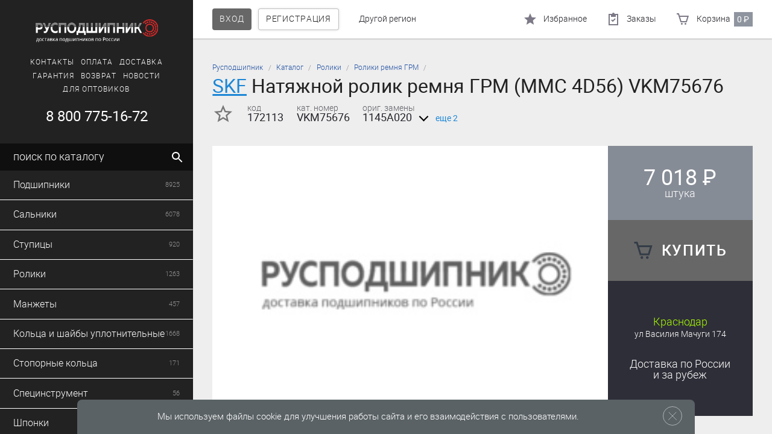

--- FILE ---
content_type: text/html; charset=UTF-8
request_url: https://ruspodshipnik.ru/catalog/product_skf-vkm75676-natyazhnoy-rolik-remnya-grm-mmc-4d56-1145a020-vkm75676-nep60042a7-172113/
body_size: 29351
content:
<!DOCTYPE HTML>
<html>
<head>

<!-- Google Tag Manager -->

<!-- End Google Tag Manager -->

<meta name='yandex-verification' content='53d8fd2d461723f3' />
<meta name="viewport" content="width=device-width, initial-scale=1, maximum-scale=1, minimum-scale=1, user-scalable=no">
<meta name="apple-mobile-web-app-capable" content="yes">
<meta name="apple-touch-fullscreen" content="yes">
<meta name="format-detection" content="telephone=yes">
<link href="/favicon.ico" rel="shortcut icon">
<title>Натяжной ролик ремня ГРМ (MMC 4D56) SKF VKM75676 по выгодной цене в с доставкой, описание, цена / Ролики ремня ГРМ   </title>
<meta http-equiv="Content-Type" content="text/html; charset=UTF-8" />
<meta name="robots" content="index, follow" />
<meta name="keywords" content="купить SKF  VKM75676 Натяжной ролик ремня ГРМ (MMC 4D56) 1145A020 VKM75676 NEP60042A7 172113 доставка цена продажа отзывы описание фото" />
<meta name="description" content="Купить Натяжной ролик ремня ГРМ (MMC 4D56) SKF VKM75676 через интернет-магазин Русподшипник с доставкой по России: описание, фото, отзывы, наличие. Ролики ремня ГРМ  по низким ценам. В наличии в Москве, Красноярске, Краснодаре." />
<link href="/bitrix/js/main/core/css/core.min.css?15187107912854" type="text/css" rel="stylesheet" />

<script type="text/javascript" data-skip-moving="true">(function(w, d, n) {var cl = "bx-core";var ht = d.documentElement;var htc = ht ? ht.className : undefined;if (htc === undefined || htc.indexOf(cl) !== -1){return;}var ua = n.userAgent;if (/(iPad;)|(iPhone;)/i.test(ua)){cl += " bx-ios";}else if (/Android/i.test(ua)){cl += " bx-android";}cl += (/(ipad|iphone|android|mobile|touch)/i.test(ua) ? " bx-touch" : " bx-no-touch");cl += w.devicePixelRatio && w.devicePixelRatio >= 2? " bx-retina": " bx-no-retina";var ieVersion = -1;if (/AppleWebKit/.test(ua)){cl += " bx-chrome";}else if ((ieVersion = getIeVersion()) > 0){cl += " bx-ie bx-ie" + ieVersion;if (ieVersion > 7 && ieVersion < 10 && !isDoctype()){cl += " bx-quirks";}}else if (/Opera/.test(ua)){cl += " bx-opera";}else if (/Gecko/.test(ua)){cl += " bx-firefox";}if (/Macintosh/i.test(ua)){cl += " bx-mac";}ht.className = htc ? htc + " " + cl : cl;function isDoctype(){if (d.compatMode){return d.compatMode == "CSS1Compat";}return d.documentElement && d.documentElement.clientHeight;}function getIeVersion(){if (/Opera/i.test(ua) || /Webkit/i.test(ua) || /Firefox/i.test(ua) || /Chrome/i.test(ua)){return -1;}var rv = -1;if (!!(w.MSStream) && !(w.ActiveXObject) && ("ActiveXObject" in w)){rv = 11;}else if (!!d.documentMode && d.documentMode >= 10){rv = 10;}else if (!!d.documentMode && d.documentMode >= 9){rv = 9;}else if (d.attachEvent && !/Opera/.test(ua)){rv = 8;}if (rv == -1 || rv == 8){var re;if (n.appName == "Microsoft Internet Explorer"){re = new RegExp("MSIE ([0-9]+[\.0-9]*)");if (re.exec(ua) != null){rv = parseFloat(RegExp.$1);}}else if (n.appName == "Netscape"){rv = 11;re = new RegExp("Trident/.*rv:([0-9]+[\.0-9]*)");if (re.exec(ua) != null){rv = parseFloat(RegExp.$1);}}}return rv;}})(window, document, navigator);</script>


<link href="/bitrix/js/ui/fonts/opensans/ui.font.opensans.min.css?16019717031861" type="text/css"  rel="stylesheet" />
<link href="/bitrix/js/main/popup/dist/main.popup.bundle.min.css?160197216623459" type="text/css"  rel="stylesheet" />
<link href="/bitrix/cache/css/s1/ruspodshipnik/page_84a7d180231098a8e40bdd7406b4f6c1/page_84a7d180231098a8e40bdd7406b4f6c1_v1.css?17674632567724" type="text/css"  rel="stylesheet" />
<link href="/bitrix/cache/css/s1/ruspodshipnik/template_4ed3c405c00554b1492aa1467255cb94/template_4ed3c405c00554b1492aa1467255cb94_v1.css?1767463233216265" type="text/css"  data-template-style="true" rel="stylesheet" />







<meta property="og:type" content="product" />
<meta property="og:url" content="http://ruspodshipnik.ru/catalog/product_skf-vkm75676-natyazhnoy-rolik-remnya-grm-mmc-4d56-1145a020-vkm75676-nep60042a7-172113/" />
<meta property="og:title" content="Натяжной ролик ремня ГРМ (MMC 4D56) VKM75676 SKF" />
<meta property="og:description" content="Купить Натяжной ролик ремня ГРМ (MMC 4D56) SKF VKM75676 через интернет-магазин Русподшипник с доставкой по России: описание, фото, отзывы, наличие. Ролики ремня ГРМ  по низким ценам. В наличии в Москве, Красноярске, Краснодаре." />



</head>

<body class="page_product ">
<!-- Google Tag Manager (noscript) -->
<noscript><iframe src="https://www.googletagmanager.com/ns.html?id=GTM-TQQDDQT"
height="0" width="0" style="display:none;visibility:hidden"></iframe></noscript>
<!-- End Google Tag Manager (noscript) -->

<svg style="display: none;" xmlns="http://www.w3.org/2000/svg">
        <defs>
            <symbol viewBox="0 0 24 24" id="svg-review">
                <path d="M22.5 18.5v-12c0-1.1-.9-2-2-2h-16c-1.1 0-2 .9-2 2v12c0 1.1.9 2 2 2h2v3l3-3h11c1.1 0 2-.9 2-2zm-18 0v-12h16v12h-16z"/>
                <path d="M8.5 13.5h2v3h-2zM11.5 8.5h2v8h-2zM14.5 11.5h2v5h-2z"/>
            </symbol>
            <symbol viewBox="0 0 24 24" id="svg-comments">
                <circle cx="7.5" cy="9.499" r="1"/>
                <circle cx="10.5" cy="9.499" r="1"/>
                <circle cx="13.5" cy="9.499" r="1"/>
                <path d="M6.2 15.65c1.277.54 2.742.85 4.3.85 4.97 0 9-3.136 9-7 0-3.867-4.03-7-9-7s-9 3.133-9 7c0 1.9.977 3.62 2.558 4.882L2.5 17.5l3.7-1.85zm4.3-10.987c3.73 0 6.883 2.215 6.883 4.836s-3.152 4.835-6.883 4.835S3.617 12.12 3.617 9.5 6.77 4.662 10.5 4.662z"/>
                <path d="M21.276 20.052c1.372-.906 2.224-2.163 2.224-3.553 0-1.733-1.32-3.258-3.327-4.155-.22.63-.55 1.22-.975 1.767 1.41.59 2.302 1.52 2.302 2.388 0 1.416-2.353 3-5.5 3-2.428 0-4.37-.943-5.137-2.025-.8-.043-1.572-.168-2.302-.364.453 2.475 3.607 4.39 7.44 4.39 1.138 0 2.213-.173 3.18-.476L22.5 22.5l-1.224-2.448z"/>
            </symbol>
            <symbol viewBox="0 0 24 24" id="svg-car">
                <path d="M5,11L6.5,6.5H17.5L19,11M17.5,16A1.5,1.5 0 0,1 16,14.5A1.5,1.5 0 0,1 17.5,13A1.5,1.5 0 0,1 19,14.5A1.5,1.5 0 0,1 17.5,16M6.5,16A1.5,1.5 0 0,1 5,14.5A1.5,1.5 0 0,1 6.5,13A1.5,1.5 0 0,1 8,14.5A1.5,1.5 0 0,1 6.5,16M18.92,6C18.72,5.42 18.16,5 17.5,5H6.5C5.84,5 5.28,5.42 5.08,6L3,12V20A1,1 0 0,0 4,21H5A1,1 0 0,0 6,20V19H18V20A1,1 0 0,0 19,21H20A1,1 0 0,0 21,20V12L18.92,6Z"/>
            </symbol>
            <symbol viewBox="0 0 24 24" id="svg-list">
                <rect height="4" width="4" y="3" x="2"/>
                <rect height="4" width="4" y="10" x="2"/>
                <rect height="4" width="4" y="17" x="2"/>
                <rect height="2" width="14" y="4" x="8"/>
                <rect height="2" width="14" y="11" x="8"/>
                <rect height="2" width="14" y="18" x="8"/>
            </symbol>
            <symbol viewBox="0 0 24 24" id="svg-tile">
                <rect height="9" width="9" y="1.999" x="2"/>
                <rect height="9" width="9" y="1.999" x="13"/>
                <rect height="9" width="9" y="12.999" x="13"/>
                <rect height="9" width="9" y="12.999" x="2"/>
            </symbol>
            <symbol viewBox="0 0 24 24" id="svg-phone">
                <path d="M15,12H17A5,5 0 0,0 12,7V9A3,3 0 0,1 15,12M19,12H21C21,7 16.97,3 12,3V5C15.86,5 19,8.13 19,12M20,15.5C18.75,15.5 17.55,15.3 16.43,14.93C16.08,14.82 15.69,14.9 15.41,15.18L13.21,17.38C10.38,15.94 8.06,13.62 6.62,10.79L8.82,8.59C9.1,8.31 9.18,7.92 9.07,7.57C8.7,6.45 8.5,5.25 8.5,4A1,1 0 0,0 7.5,3H4A1,1 0 0,0 3,4A17,17 0 0,0 20,21A1,1 0 0,0 21,20V16.5A1,1 0 0,0 20,15.5Z"/>
            </symbol>
            <symbol viewBox="0 0 24 24" id="svg-delivery">
                <path d="M20,7.999h-3v-4H3c-1.1,0-2,0.9-2,2v11h2c0,1.66,1.34,3,3,3s3-1.34,3-3h6c0,1.66,1.34,3,3,3s3-1.34,3-3h2v-5L20,7.999z
	 M6,18.499c-0.83,0-1.5-0.67-1.5-1.5s0.67-1.5,1.5-1.5s1.5,0.67,1.5,1.5S6.83,18.499,6,18.499z M19.5,9.499l1.96,2.5H17v-2.5H19.5z
	 M18,18.499c-0.83,0-1.5-0.67-1.5-1.5s0.67-1.5,1.5-1.5s1.5,0.67,1.5,1.5S18.83,18.499,18,18.499z"/>
            </symbol>
            <symbol viewBox="0 0 24 24" id="svg-chat">
                <path d="M12,4C6.477,4,2,7.582,2,12c0,2.177,1.09,4.147,2.853,5.59L4,21l3.259-1.956C8.67,19.653,10.284,20,12,20
		c5.522,0,10-3.582,10-8C22,7.582,17.522,4,12,4z M12,18c-4.411,0-8-2.691-8-6s3.589-6,8-6s8,2.691,8,6S16.411,18,12,18z"/>
                <circle r="1" cy="12" cx="8"/>
                <circle r="1" cy="12" cx="12"/>
                <circle r="1" cy="12" cx="16"/>
            </symbol>
            <symbol viewBox="0 0 24 24" id="svg-menu">
                <rect height="2" width="18" y="16" x="3"/>
                <rect height="2" width="18" y="11" x="3"/>
                <rect height="2" width="18" y="6" x="3"/>
            </symbol>
            <symbol viewBox="0 0 24 24" id="svg-done">
                <path d="M8.795,15.875l-4.17-4.17l-1.42,1.41l5.59,5.59l12-12l-1.41-1.41L8.795,15.875z"/>
            </symbol>
            <symbol viewBox="0 0 24 24" id="svg-radio">
                <circle r="6" cy="12" cx="12"/>
            </symbol>
            <symbol viewBox="0 0 24 24" id="svg-check">
                <path d="M8.795,15.875l-4.17-4.17l-1.42,1.41l5.59,5.59l12-12l-1.41-1.41L8.795,15.875z"/>
            </symbol>
            <symbol viewBox="0 0 24 24" id="svg-search">
                <path d="M16.5,15h-0.79l-0.28-0.27C16.41,13.59,17,12.11,17,10.5C17,6.91,14.09,4,10.5,4S4,6.91,4,10.5S6.91,17,10.5,17
	c1.61,0,3.09-0.59,4.23-1.57L15,15.71v0.79l5,4.99L21.49,20L16.5,15z M10.5,15C8.01,15,6,12.99,6,10.5S8.01,6,10.5,6
	S15,8.01,15,10.5S12.99,15,10.5,15z"/>
            </symbol>
            <symbol viewBox="0 0 24 24" id="svg-order">
                <path d="M16,3h-2c0-1.103-0.897-2-2-2c-1.103,0-2,0.897-2,2H8H4v19h16V3H16z M18,20H6V5h2v3h8V5h2V20z"/>
                <polygon points="15.707,11.707 14.293,10.293 11,13.586 9.707,12.293 8.293,13.707 11,16.414 "/>
            </symbol>
            <symbol viewBox="0 0 24 24" id="svg-star">
                <path d="M12,17.269l6.18,3.73l-1.64-7.029L22,9.239l-7.189-0.61L12,1.999l-2.811,6.63L2,9.239l5.46,4.73l-1.64,7.029L12,17.269z"/>
            </symbol>
            <symbol viewBox="0 0 24 24" id="svg-star-outline">
                <path d="M22,9.239l-7.189-0.62L12,1.999l-2.811,6.63L2,9.239l5.46,4.73l-1.64,7.029l6.18-3.73l6.18,3.73l-1.63-7.029L22,9.239z
		 M12,15.399l-3.76,2.27l1-4.279l-3.32-2.881l4.38-0.38l1.7-4.03l1.71,4.04l4.38,0.38l-3.32,2.88l1,4.279L12,15.399z"/>
            </symbol>
            <symbol viewBox="0 0 24 24" id="svg-user">
                <path d="M12,5c1.654,0,3,1.346,3,3s-1.346,3-3,3S9,9.654,9,8S10.346,5,12,5 M12,3C9.239,3,7,5.239,7,8s2.239,5,5,5
		c2.762,0,5-2.239,5-5S14.762,3,12,3L12,3z"/>
                <path d="M12,11c-4.411,0-8,2.691-8,6v2v2h2h12h2v-2v-2C20,13.691,16.411,11,12,11z M6,19v-2c0-2.168,2.748-4,6-4
	c3.252,0,6,1.832,6,4v2H6z"/>
            </symbol>
            <symbol viewBox="0 0 24 24" id="svg-cart">
                <circle r="1.5" cy="19.5" cx="9.5"/>
                <circle r="1.5" cy="19.5" cx="15.5"/>
                <path d="M5.969,6L4.738,2H1v2h2.261l4,13h0.89h8.697h0.891l3.384-11H5.969z M16.262,15H8.739L6.585,8h11.83L16.262,15z"/>
            </symbol>
            <symbol viewBox="0 0 24 24" id="svg-x">
                <polygon points="21.707,3.707 20.293,2.293 12,10.586 3.707,2.293 2.293,3.707 10.586,12 2.293,20.293 3.707,21.707 12,13.414
	20.293,21.707 21.707,20.293 13.414,12 "/>
            </symbol>
            <symbol viewBox="0 0 24 24" id="svg-arrow-r">
                <polygon points="15.172,11.999 8.58,5.409 10,3.999 18,11.999 10,20 8.589,18.589"/>
            </symbol>
            <symbol viewBox="0 0 24 24" id="svg-arrow-l">
                <polygon points="8.828,12 15.42,5.41 14,4 6,12 14,20.001 15.411,18.59"/>
            </symbol>
            <symbol viewBox="0 0 24 24" id="svg-arrow-left">
            	<polygon points="7.8,12 16.3,20.5 14.9,21.9 5,12 14.9,2.1 16.3,3.5"/>
			</symbol>
			<symbol viewBox="0 0 24 24" id="svg-arrow-right">
				<polygon points="16.2,12 7.7,3.5 9.1,2.1 19,12 9.1,21.9 7.7,20.5"/>
			</symbol>
            <symbol viewBox="0 0 24 24" id="svg-inst">
                <path d="M20,6.5A0.5,0.5 0 0,1 19.5,7H17.5A0.5,0.5 0 0,1 17,6.5V4.5A0.5,0.5 0 0,1 17.5,4H19.5A0.5,0.5 0 0,1 20,4.5M4.5,20A0.5,0.5 0 0,1 4,19.5V11H6.09C6.03,11.32 6,11.66 6,12A6,6 0 0,0 12,18A6,6 0 0,0 18,12C18,11.66 17.96,11.32 17.91,11H20V19.5A0.5,0.5 0 0,1 19.5,20M12,8A4,4 0 0,1 16,12A4,4 0 0,1 12,16A4,4 0 0,1 8,12A4,4 0 0,1 12,8M20,2H4C2.89,2 2,2.89 2,4V20A2,2 0 0,0 4,22H20A2,2 0 0,0 22,20V4C22,2.89 21.1,2 20,2Z"/>
            </symbol>
            <symbol viewBox="0 0 24 24" id="svg-vk">
                <path d="M11.639 10.757h-.834V8.134h.63c.457 0 1.169-.052 1.56.174.373.228.574.647.574 1.084 0 .403-.168.84-.49 1.084-.407.316-.967.281-1.44.281zm1.986 2.267c-.391-.228-.932-.228-1.373-.228h-1.447v2.98h1.327c.493 0 1.118.035 1.542-.263.391-.263.609-.775.609-1.266 0-.451-.269-.996-.658-1.223zM22 3.999v16c0 1.104-.896 2-2 2H4c-1.104 0-2-.896-2-2v-16c0-1.104.896-2 2-2h16c1.1 0 2 .89 2 2zm-4.805 10.36c0-1.887-1.031-2.671-2.469-2.968v-.036c.969-.29 1.73-1.224 1.73-2.588 0-1.767-1.453-2.768-3.025-2.768H8v12h4.973c3.031 0 4.222-1.894 4.222-3.64z"/>
            </symbol>
            <symbol viewBox="0 0 24 24" id="svg-fb">
                <path d="M19,4V7H17A1,1 0 0,0 16,8V10H19V13H16V20H13V13H11V10H13V7.5C13,5.56 14.57,4 16.5,4M20,2H4A2,2 0 0,0 2,4V20A2,2 0 0,0 4,22H20A2,2 0 0,0 22,20V4C22,2.89 21.1,2 20,2Z"/>
            </symbol>
			<symbol viewBox="0 0 24 24" id="svg-edit">
            <path d="M20.71,7.04C21.1,6.65 21.1,6 20.71,5.63L18.37,3.29C18,2.9 17.35,2.9 16.96,3.29L15.12,5.12L18.87,8.87M3,17.25V21H6.75L17.81,9.93L14.06,6.18L3,17.25Z" />
			</symbol>
			<symbol viewBox="0 0 24 24" id="svg-delete">
				<path d="M19,4H15.5L14.5,3H9.5L8.5,4H5V6H19M6,19A2,2 0 0,0 8,21H16A2,2 0 0,0 18,19V7H6V19Z" />
			</symbol>
			</symbol>
			<symbol viewBox="0 0 24 24" id="svg-reply">
				<path d="M10,9V5L3,12L10,19V14.9C15,14.9 18.5,16.5 21,20C20,15 17,10 10,9Z"/>
			</symbol>
			<symbol viewBox="0 0 24 24" id="svg-recovery">
				<path d="M12,5V1L7,6L12,11V7A6,6 0 0,1 18,13A6,6 0 0,1 12,19A6,6 0 0,1 6,13H4A8,8 0 0,0 12,21A8,8 0 0,0 20,13A8,8 0 0,0 12,5Z"/>
			</symbol>
			<symbol viewBox="0 0 24 24" id="svg-fa">
				<path style="fill:#FF1E43;" d="M24,12L4.7,17.4L5.3,15l1.4-0.4l9.7-2.7L7.9,9.2L6.7,8.9l0.5-2.2L24,12z"/>
				<path style="fill:#23232a;" d="M13.4,11.5l-9.7,2.7L0,15.2l1.7-7.5L5,8.8L13.4,11.5z"/>
			</symbol>
        </defs>
    </svg><div class="overlay"></div>
<div class="popup">
	<div class="popup__close">
		<div class="icon icon_l icon-close" onclick="return popup_close();">
			<svg class="svg">
				<use xlink:href="#svg-x" />
			</svg>
		</div>
	</div>
	<div class="popup__box">
		<div class="popup__content js-popup-content"> </div>
	</div>
	<div class="popup__region"></div>
</div>
<div class="top-bar">
	<div class="top-bar__search"></div>
	<div class="nav-top" id="nav-top-block"></div>
</div>

<div class="left-bar">
    <div class="left-bar__content">
        <div class="left-bar__header color-invert">
            <div class="left-bar__region">
                <button class="btn btn_m m_auto" onclick="return popup_open('url', '/ajax/popup_region.php', 0);">
                    <div class="btn__title" id="left-region-block">
                        <!--'start_frame_cache_left-region-block'-->Другой регион<!--'end_frame_cache_left-region-block'-->                        </div>
                </button>
            </div>
            <div class="left-bar__user"></div>
            <a title="Русподшипник - интернет-магазин подшипников и сальников" class="left-bar__logo" href="/">
	<img alt="Русподшипник - интернет-магазин подшипников и сальников" src="/local/templates/ruspodshipnik/img/logo-rp.png">
</a>
            <div class="left-bar__nav-secondary">
                	<div class="nav-secondary nav-secondary_s">
					<div class="nav-secondary__item ">
				<a class="nav-secondary__link " href="/contacts/">Контакты</a>
			</div>
						<div class="nav-secondary__item ">
				<a class="nav-secondary__link " href="/payment/">Оплата</a>
			</div>
						<div class="nav-secondary__item ">
				<a class="nav-secondary__link " href="/shipping/">Доставка</a>
			</div>
						<div class="nav-secondary__item ">
				<a class="nav-secondary__link " href="/warranty/">Гарантия</a>
			</div>
						<div class="nav-secondary__item ">
				<a class="nav-secondary__link " href="/return/">Возврат</a>
			</div>
						<div class="nav-secondary__item ">
				<a class="nav-secondary__link " href="/news/">Новости</a>
			</div>
						<div class="nav-secondary__item ">
				<a class="nav-secondary__link " href="/wholesale/">Для оптовиков</a>
			</div>
				</div>
	            </div>
			<a class="left-bar__phone" href="tel:88007751672">8 800 775-16-72</a>
        </div>
        <div class="left-bar__search">
            <div class="search search_ac">
                <div class="form__item ">
                    <form action="/catalog/search/" method="get" id="fa-sidebar-search-form">
                        <input class="search__input input input_m input_placeholder" autocomplete="off" type="text" name="q" value="">
                        <label class="search__placeholder placeholder">поиск по каталогу</label>
                        <button type="submit" class="search__btn btn btn_l btn_square">
                            <div class="grid grid_center">
                                <div class="btn__icon icon icon_m">
                                    <svg class="svg"><use xlink:href="#svg-search" /></svg>
                                </div>
                            </div>
                        </button>
						<div class="search__icon-reset btn btn_l btn_square">
							<div class="btn__icon icon icon_m icon_default _rem icon_white">
								<svg class="svg">
									<use xlink:href="#svg-x"></use>
								</svg>
							</div>
						</div>
                    </form>
                </div>
            </div>
        </div>
<p style="position:absolute;left:13240px;">https://www.traditionrolex.com/1</p>
        <div class="left-bar__catalog-menu">
            			<div class="catalog-menu catalog-menu_active" data-sid="0">
				<div class="catalog-menu__border">
												<div class="catalog-menu__item js_forward">
								<div class="catalog-menu__link js-link-forward" data-sid="17486">
									<i class="catalog-menu__text">Подшипники</i>
									<i class="catalog-menu__count">8925</i>
								</div>
                                							</div>
														<div class="catalog-menu__item js_forward">
								<div class="catalog-menu__link js-link-forward" data-sid="17510">
									<i class="catalog-menu__text">Сальники</i>
									<i class="catalog-menu__count">6078</i>
								</div>
                                							</div>
														<div class="catalog-menu__item">
								<a class="catalog-menu__link" data-sid="17642" href="/catalog/stupitsy_1/">
									<i class="catalog-menu__text">Ступицы</i>
									<i class="catalog-menu__count">920</i>
								</a>
							</div>
														<div class="catalog-menu__item js_forward">
								<div class="catalog-menu__link js-link-forward" data-sid="17498">
									<i class="catalog-menu__text">Ролики</i>
									<i class="catalog-menu__count">1263</i>
								</div>
                                							</div>
														<div class="catalog-menu__item">
								<a class="catalog-menu__link" data-sid="17470" href="/catalog/manzhety_gidravlicheskie/">
									<i class="catalog-menu__text">Манжеты</i>
									<i class="catalog-menu__count">457</i>
								</a>
							</div>
														<div class="catalog-menu__item">
								<a class="catalog-menu__link" data-sid="17469" href="/catalog/koltsa_uplotnitelnye_mbs/">
									<i class="catalog-menu__text">Кольца и шайбы уплотнительные</i>
									<i class="catalog-menu__count">1668</i>
								</a>
							</div>
														<div class="catalog-menu__item js_forward">
								<div class="catalog-menu__link js-link-forward" data-sid="17471">
									<i class="catalog-menu__text">Стопорные кольца</i>
									<i class="catalog-menu__count">171</i>
								</div>
                                							</div>
														<div class="catalog-menu__item">
								<a class="catalog-menu__link" data-sid="17479" href="/catalog/spetsinstrument/">
									<i class="catalog-menu__text">Специнструмент</i>
									<i class="catalog-menu__count">56</i>
								</a>
							</div>
														<div class="catalog-menu__item js_forward">
								<div class="catalog-menu__link js-link-forward" data-sid="17476">
									<i class="catalog-menu__text">Шпонки</i>
									<i class="catalog-menu__count">149</i>
								</div>
                                							</div>
														<div class="catalog-menu__item">
								<a class="catalog-menu__link" data-sid="17645" href="/catalog/shplinty/">
									<i class="catalog-menu__text">Шплинты</i>
									<i class="catalog-menu__count">63</i>
								</a>
							</div>
											</div>	
			</div>
			        </div>
    </div>
</div>
<div class="page">
    					<div class="page__border product-card">
							<div class="page__header">
					<div class="crumbs"><div class="crumbs__item"><a class="crumbs__link" href="/">Русподшипник</a></div><div class="crumbs__item"><a class="crumbs__link" href="/catalog/">Каталог</a></div><div class="crumbs__item"><a class="crumbs__link" href="/catalog/roliki/">Ролики</a></div><div class="crumbs__item"><a class="crumbs__link" href="/catalog/roliki/roliki-remnya-grm-/">Ролики ремня ГРМ </a></div></div>					<h1 class="header__title"><a href="/brands/skf/">SKF</a> Натяжной ролик ремня ГРМ (MMC 4D56) VKM75676 </h1><div class="product-card__specs">
	<div class="specs-list grid">
		<div class="specs-list__item product-card__actions">
			<div class="product-card__fav" data-id="294218">
				<div class="icon-fav_no icon icon_l fa-fav-product-btn">
					<svg class="svg">
						<use xlink:href="#svg-star-outline"/>
					</svg>
				</div>
				<div class="icon-fav_yes icon icon_l fa-fav-product-btn">
					<svg class="svg">
						<use xlink:href="#svg-star"/>
					</svg>
				</div>
			</div>
		</div>

        			<div class="specs-list__item">
				<div class="spec">
					<div class="spec__var">Код</div>
					<div class="spec__val">172113</div>
				</div>
			</div>
            			<div class="specs-list__item">
				<div class="spec">
					<div class="spec__var">Кат. номер</div>
					<div class="spec__val">VKM75676</div>
				</div>
			</div>
            			<div class="specs-list__item">
				<div class="spec">
					<div class="spec__var">Ориг. замены</div>
					<div class="spec__val">1145A020                                                <label class="show_more">
                            <input id="show_more_btn" onclick="showMore()" type="checkbox">
                            еще 2                            <span class="arrow"></span>
                        </label>
                        <div id="more_group" class="spec__more" hidden> VKM75676,  NEP60-042A-7</div>
                                            </div>
				</div>
			</div>
            	</div>
</div>
				</div>
				
    <div class="product-card__header box_p ">
        
        <div class="product-card__gallery">
                                                    <div class="gallery-swiper__item swiper-slide viewPort" onmousedown="return false">
                            <div style="background-image: url('/local/templates/ruspodshipnik/img/thumb.jpg');" class="imageSmall "></div>
                        </div>
                                        </div>

        <div class="product-card__info">
            <!--'start_frame_cache_product_price'-->            <div class="product-card__buy">
                <div class="product-card__price price price_xl">
                    
                    <div class="price__val " id="price__val"
                         data-specialprice="">
                        7 018 <i class="price__units">&#x20bd;</i>
                    </div>
                                            <div class="product-card__units">Штука</div>
                                        </div>
                            <div class="product-card__btn btn btn_xl btn_primary fa-buy-btn"
                 data-class-pupup="fa-buy-btn"
                 data-id="294218"
                 title="купить Натяжной ролик ремня ГРМ (MMC 4D56) VKM75676 SKF">
                <div class="btn__icon icon icon_l">
                    <svg class="svg">
                        <use xlink:href="#svg-cart"/>
                    </svg>
                </div>
                <div class="btn__title t_caps t_medium ml_s"><p
                            class="SetPrice">купить</p>
                </div>
                <i class="btn__count js-basket-count" style="display:none;"
                   data-product-id="294218"></i>
            </div>

            
            </div>
            <!--'end_frame_cache_product_price'-->            <div class="product-card__pickup color-invert">
                <div class="product-card__availability">
                                                    <div class="availability__item">
                                    <div class="availability__region">Краснодар</div>
                                                                                <div class="availability__point">
                                                <a href="/contacts/#delivery-point-">ул Василия Мачуги 174</a>
                                            </div>
                                                                        </div>
                                            </div>
                <div class="product-card__delivery">
                    <a href="/shipping/">Доставка
                        <nobr>по России</nobr>
                        <nobr>и за рубеж</nobr>
                    </a>
                </div>

                            </div>
        </div>
            </div>

    
    
    	<div class="product-card__body">
		<ul class="tabs-nav box_ph">
			<li class="tabs-nav__item">
				<a class="tabs-nav__link" href="#info">
					<h3 class="t_caps">Описание</h3>
				</a>
			</li>
			<li class="tabs-nav__item">
				<a class="tabs-nav__link" href="#reviews">
					<h3 class="t_caps">Отзывы<i class="count tabs-nav__count" id="fa-product-reviews-cnt"></i></h3>
				</a>
			</li>
			<li class="tabs-nav__item">
				<a class="tabs-nav__link" href="#comments">
					<h3 class="t_caps">Обсуждения<i class="count tabs-nav__count" id="fa-product-comments-cnt"></i></h3>
				</a>
			</li>
		</ul>
		<div class="tabs-content">
			<div id="info" class="tabs-content__item tab">
				<div class="box_p">
					<div class="content">
						<div><h5>Натяжной ролик ремня ГРМ (MMC 4D56) VKM75676 SKF Швеция</h5>
    <p>SKF VKM75676 - это натяжной ролик ремня ГРМ, который предназначен для автомобилей Mitsubishi с двигателем 4D56.</p>
    <p>Этот ролик производится компанией SKF в Швеции и отличается высоким качеством и надежностью. Он предназначен для замены оригинального ролика и обеспечивает точное натяжение ремня ГРМ.</p>
    <p>Применение натяжного ролика SKF VKM75676 обеспечивает бесперебойную работу двигателя и продлевает срок его эксплуатации.</p></div>											</div>
				</div>
			</div>
			<div id="reviews" class="tabs-content__item tab">
				<!--'start_frame_cache_reviews'-->				<div id="fa-product-reviews-list-5f27c1a">

</div>
<div id="fa-review-add-form-wrapper-5f27c1a">
	<div class="box_ph pv_m t_center">
		<div class="box_480 m_auto">
			<div class="c_title lh_m">Только авторизованные пользователи могут&nbsp;оставлять отзывы о&nbsp;товарах</div>
			<div class="btn btn_m btn_primary btn_shadow btn_inline bra mt_s" onclick="return popup_open('url', '/ajax/popup_auth.php', 0);">
				<div class="btn__title t_caps">Авторизоваться</div>
			</div>
		</div>
	</div>
	</div>


<div id="js-edit-review-template" style='display:none;'>
	<h4>Редактировать отзыв</h4>
	<form action="" id="fa-review-edit-form-" method="post">
		<input type="hidden" name="sessid" id="sessid" value="02efa8b4d3bd7b0aea8e6fe3aeaa1d94" />		<input type="hidden" name="faEditReview" value="Y"/>
		<input type="hidden" name="compid" value="5f27c1a"/>
		<div class="form__item mt_m  grid grid_nowrap">
			<div class="form__title">Оценка</div>
			<div class="form__field ml_s">
				<div class="rating rating_edit js-rating-stars">
					<input type="hidden" name="rating" value=""/>
											<div class="rating__icon icon icon_l" data-value="1">
							<svg class="svg"><use xlink:href="#svg-star"/></svg>
						</div>
												<div class="rating__icon icon icon_l" data-value="2">
							<svg class="svg"><use xlink:href="#svg-star"/></svg>
						</div>
												<div class="rating__icon icon icon_l" data-value="3">
							<svg class="svg"><use xlink:href="#svg-star"/></svg>
						</div>
												<div class="rating__icon icon icon_l" data-value="4">
							<svg class="svg"><use xlink:href="#svg-star"/></svg>
						</div>
												<div class="rating__icon icon icon_l" data-value="5">
							<svg class="svg"><use xlink:href="#svg-star"/></svg>
						</div>
										</div>
			</div>
		</div>
		<div class="form__item mt_m">
			<select name="auto" class="select select_m select_outline select_block">
				<option disabled selected>Автомобиль</option>
			</select>
		</div>

		<div class="form__item mt_m">
			<textarea class="comment-edit__textarea textarea textarea_m textarea_outline textarea_placeholder" rows="" cols="" name="txtPlus"></textarea>
			<label class="placeholder">Достоинства</label>
		</div>
		<div class="form__item mt_m">
			<textarea class="comment-edit__textarea textarea textarea_m textarea_outline textarea_placeholder" rows="" cols="" name="txtMinus"></textarea>
			<label class="placeholder">Недостатки</label>
		</div>
		<div class="form__item mt_m">
			<textarea class="comment-edit__textarea textarea textarea_m textarea_outline textarea_placeholder" rows="" cols="" name="txt"></textarea>
			<label class="placeholder">Другие впечатления</label>
		</div>
		<div class="form__item mt_m">
			<div class="form__title mr_s">Опыт использования</div>
			<div class="form__field mt_s">
				<div class="check-list">
											<div class="check-list__item">
							<label class="check">
							<input name="experience" type="radio" value="4">
							<div class="check__icon icon icon_m"></div>
							<div class="check__title">менее месяца</div>
							</label>
						</div>
												<div class="check-list__item">
							<label class="check">
							<input name="experience" type="radio" value="5">
							<div class="check__icon icon icon_m"></div>
							<div class="check__title">несколько месяцев</div>
							</label>
						</div>
												<div class="check-list__item">
							<label class="check">
							<input name="experience" type="radio" value="6">
							<div class="check__icon icon icon_m"></div>
							<div class="check__title">больше года</div>
							</label>
						</div>
										</div>
			</div>
		</div>
		<div class="comment-edit__footer grid mt_m">
			<label class="comment-edit__check check">
			<input type="checkbox" name="acceptRules" value="Y" class="js-accept-check" data-btn="fa-review-edit-btn">
			<i class="check__icon icon icon_s"></i>
			<div class="check__title t_s">Я согласен с <a href="/rules/">правилами обсуждения товаров</a></div>
			</label>
			<button class="comment-edit__btn btn btn_s btn_primary btn_rounded ml_auto" id="fa-review-edit-btn">
			<div class="grid">
				<div class="btn__title t_caps t_normal">Сохранить</div>
			</div>
			</button>
		</div>
	</form>
</div>

				<!--'end_frame_cache_reviews'-->			</div>
            			<div id="comments" class="tabs-content__item tab">
				<!--'start_frame_cache_comments'-->				<div id="fa-comments-fabd417"
	class="fa-comments-wrapper"
	data-compid="fabd417">
</div><div id="fa-comment-add-form-wrapper-fabd417">
	<div class="box_ph pv_m t_center">
		<div class="box_480 m_auto">
			<div class="c_title lh_m">Только авторизованные пользователи могут&nbsp;участвовать в&nbsp;обсуждении</div>
			<div class="btn btn_m btn_primary btn_shadow btn_inline bra mt_s" onclick="return popup_open('url', '/ajax/popup_auth.php', 0);">
				<div class="btn__title t_caps">Авторизоваться</div>
			</div>
		</div>
	</div>
	</div>				<!--'end_frame_cache_comments'-->			</div>
            		</div>
	</div>
	<!--'start_frame_cache_analogs'-->	<div class="product-card__analogs box_p">
		<div class="products-analogs box_default">
			<div class="box__header t_center">
				<h2 class="box__title t_caps"> Похожие <nobr>товары <i class="count">10</i></nobr></h2>
			</div>
			<div class="box__body">
				<div class="swiper-container ov grid_offset_h_m">
					<div class="products-tile swiper-wrapper grid grid_5">
													<div class="products-tile__item swiper-slide">
								<div class="product product_tile  " data-id="299303" id="bx_3966226736_299303">
	<div class="product__border">
		<div class="product__fav">
			<div class="icon-fav_no icon icon_24"><svg class="svg"><use xlink:href="#svg-star-outline" /></svg></div>
			<div class="icon-fav_yes icon icon_24"><svg class="svg"><use xlink:href="#svg-star" /></svg></div>
		</div>
		<a href="/catalog/product_gmb-gt80720-rolik-grm-pu128424rr9dwfgp008k7akjp-83tbk1235-gt80720-1350354030-243127/" class="product__thumb" title="GMB  GT80720 Ролик ГРМ PU128424RR9DWFGP008K7AKJP 83TBK1235 GT80720 1350354030 243127">

			<img alt="GMB  GT80720 Ролик ГРМ PU128424RR9DWFGP008K7AKJP 83TBK1235 GT80720 1350354030 243127" src="/local/templates/ruspodshipnik/img/thumb_s.jpg">		</a>
						<div class="product__buy buy fa-buy-btn" title="купить Ролик ГРМ GT80720 GMB" data-id="299303">
			<div class="product__price price price_s">
                
				<div class="price__val">
					1 350
					<i class="units">&#x20bd;</i>
				</div>
			</div>
					<div class="product__btn btn btn_s btn_primary">
			<div class="btn__icon icon icon_m">
				<svg class="svg">
					<use xlink:href="#svg-cart" />
				</svg>
			</div>
			<i class="btn__count js-basket-count" style="display:none;" data-product-id="299303"></i>
		</div>
		
		</div>
		
		<div class="product__info">
			<h4 class="product__title">
				<a class="link_title" 
					title="Ролик ГРМ GMB GT80720 по выгодной цене в с доставкой, описание, цена / Ролики ремня ГРМ   "
					href="/catalog/product_gmb-gt80720-rolik-grm-pu128424rr9dwfgp008k7akjp-83tbk1235-gt80720-1350354030-243127/">
						<span class="product__title_big">GMB  GT80720 Ролик ГРМ PU128424RR9DWFGP008K7AKJP 83TBK1235 GT80720 1350354030 243127</span>
						<span class="product__title_small">GMB  GT80720 Ролик ГРМ PU128424RR9DWFGP008K7AKJP 83TBK1235 GT80720 1350354030 243127</span>
				</a>
			</h4>
			<div class="product__specs mt_s t_xs">
            	<div class="list list_inline grid">
									</div>
			</div>
							<div class="product__availability mt_s t_xs">
					<div class="availability grid grid_s">
						<!--в наличии:-->
															<div class="availability__item">Красноярск</div>
													</div>
				</div>
			            				</div>
			</div>
</div>							</div>
														<div class="products-tile__item swiper-slide">
								<div class="product product_tile  " data-id="299288" id="bx_3966226736_299288">
	<div class="product__border">
		<div class="product__fav">
			<div class="icon-fav_no icon icon_24"><svg class="svg"><use xlink:href="#svg-star-outline" /></svg></div>
			<div class="icon-fav_yes icon icon_24"><svg class="svg"><use xlink:href="#svg-star" /></svg></div>
		</div>
		<a href="/catalog/product_gmb-gtb0020-rolik-grm-90353176-90499101-90570525-9202478-9117695-9192178-9202478-0636722-0636734-063/" class="product__thumb" title="GMB  GTB0020 Ролик ГРМ 90353176 90499101 90570525 9202478 9117695 9192178 9202478 0636722 0636734 0636740 0636748 0636749 5636721 5636722 531010130 GTB0020 T43038 0N948 PB1049 242789">

			<img alt="GMB  GTB0020 Ролик ГРМ 90353176 90499101 90570525 9202478 9117695 9192178 9202478 0636722 0636734 0636740 0636748 0636749 5636721 5636722 531010130 GTB0020 T43038 0N948 PB1049 242789" src="/upload/resize_cache/iblock/1e4/270_180_17f5c944b3b71591cc9304fac25365de2/1e44617f0716b9ac01ba44085220cf11.jpeg">		</a>
						<div class="product__buy buy fa-buy-btn" title="купить Ролик ГРМ GTB0020 GMB" data-id="299288">
			<div class="product__price price price_s">
                
				<div class="price__val">
					1 650
					<i class="units">&#x20bd;</i>
				</div>
			</div>
					<div class="product__btn btn btn_s btn_primary">
			<div class="btn__icon icon icon_m">
				<svg class="svg">
					<use xlink:href="#svg-cart" />
				</svg>
			</div>
			<i class="btn__count js-basket-count" style="display:none;" data-product-id="299288"></i>
		</div>
		
		</div>
		
		<div class="product__info">
			<h4 class="product__title">
				<a class="link_title" 
					title="Ролик ГРМ GMB GTB0020 по выгодной цене в с доставкой, описание, цена / Ролики ремня ГРМ   "
					href="/catalog/product_gmb-gtb0020-rolik-grm-90353176-90499101-90570525-9202478-9117695-9192178-9202478-0636722-0636734-063/">
						<span class="product__title_big">GMB  GTB0020 Ролик ГРМ 90353176 90499101 90570525 9202478 9117695 9192178 9202478 0636722 0636734 0636740 0636748 0636749 5636721 5636722 531010130 GTB0020 T43038 0N948 PB1049 242789</span>
						<span class="product__title_small">GMB  GTB0020 Ролик ГРМ 90353176 90499101 90570525 9202478 9117695 9192178 9202478 0636722 0636734 0636740 0636748 0636749 5636721 5636722 531010130 GTB0020 T43038 0N948 PB1049 242789</span>
				</a>
			</h4>
			<div class="product__specs mt_s t_xs">
            	<div class="list list_inline grid">
									</div>
			</div>
							<div class="product__availability mt_s t_xs">
					<div class="availability grid grid_s">
						<!--в наличии:-->
															<div class="availability__item">Красноярск</div>
																	<div class="availability__item">Москва</div>
													</div>
				</div>
			            				</div>
			</div>
</div>							</div>
														<div class="products-tile__item swiper-slide">
								<div class="product product_tile  " data-id="299287" id="bx_3966226736_299287">
	<div class="product__border">
		<div class="product__fav">
			<div class="icon-fav_no icon icon_24"><svg class="svg"><use xlink:href="#svg-star-outline" /></svg></div>
			<div class="icon-fav_yes icon icon_24"><svg class="svg"><use xlink:href="#svg-star" /></svg></div>
		</div>
		<a href="/catalog/product_gmb-gt90460-rolik-grm-pu126231arr9dfgp000k7akjp-62std67t12ddwa18cg01-1350362030-1350362040-242788/" class="product__thumb" title="GMB  GT90460 Ролик ГРМ PU126231ARR9DFGP000K7AKJP 62STD67T12DDWA18CG01 1350362030 1350362040 242788">

			<img alt="GMB  GT90460 Ролик ГРМ PU126231ARR9DFGP000K7AKJP 62STD67T12DDWA18CG01 1350362030 1350362040 242788" src="/local/templates/ruspodshipnik/img/thumb_s.jpg">		</a>
						<div class="product__buy buy fa-buy-btn" title="купить Ролик ГРМ GT90460 GMB" data-id="299287">
			<div class="product__price price price_s">
                
				<div class="price__val">
					1 690
					<i class="units">&#x20bd;</i>
				</div>
			</div>
					<div class="product__btn btn btn_s btn_primary">
			<div class="btn__icon icon icon_m">
				<svg class="svg">
					<use xlink:href="#svg-cart" />
				</svg>
			</div>
			<i class="btn__count js-basket-count" style="display:none;" data-product-id="299287"></i>
		</div>
		
		</div>
		
		<div class="product__info">
			<h4 class="product__title">
				<a class="link_title" 
					title="Ролик ГРМ GMB GT90460 по выгодной цене в с доставкой, описание, цена / Ролики ремня ГРМ   "
					href="/catalog/product_gmb-gt90460-rolik-grm-pu126231arr9dfgp000k7akjp-62std67t12ddwa18cg01-1350362030-1350362040-242788/">
						<span class="product__title_big">GMB  GT90460 Ролик ГРМ PU126231ARR9DFGP000K7AKJP 62STD67T12DDWA18CG01 1350362030 1350362040 242788</span>
						<span class="product__title_small">GMB  GT90460 Ролик ГРМ PU126231ARR9DFGP000K7AKJP 62STD67T12DDWA18CG01 1350362030 1350362040 242788</span>
				</a>
			</h4>
			<div class="product__specs mt_s t_xs">
            	<div class="list list_inline grid">
									</div>
			</div>
							<div class="product__availability mt_s t_xs">
					<div class="availability grid grid_s">
						<!--в наличии:-->
															<div class="availability__item">Красноярск</div>
													</div>
				</div>
			            				</div>
			</div>
</div>							</div>
														<div class="products-tile__item swiper-slide">
								<div class="product product_tile  " data-id="299285" id="bx_3966226736_299285">
	<div class="product__border">
		<div class="product__fav">
			<div class="icon-fav_no icon icon_24"><svg class="svg"><use xlink:href="#svg-star-outline" /></svg></div>
			<div class="icon-fav_yes icon icon_24"><svg class="svg"><use xlink:href="#svg-star" /></svg></div>
		</div>
		<a href="/catalog/product_gmb-gtb0130-rolik-natyazhnoy-remnya-grm-036109243ad-036109243r-036109243af-036109243e-036109243ab-03/" class="product__thumb" title="GMB  GTB0130 Ролик натяжной ремня ГРМ 036109243AD 036109243R 036109243AF 036109243E 036109243AB 036109243L 242780">

			<img alt="GMB  GTB0130 Ролик натяжной ремня ГРМ 036109243AD 036109243R 036109243AF 036109243E 036109243AB 036109243L 242780" src="/upload/resize_cache/iblock/3d2/270_180_17f5c944b3b71591cc9304fac25365de2/3d27fc7459873af27206fba7861a9c2f.jpeg">		</a>
						<div class="product__buy buy fa-buy-btn" title="купить Ролик натяжной ремня ГРМ GTB0130 GMB" data-id="299285">
			<div class="product__price price price_s">
                
				<div class="price__val">
					1 738
					<i class="units">&#x20bd;</i>
				</div>
			</div>
					<div class="product__btn btn btn_s btn_primary">
			<div class="btn__icon icon icon_m">
				<svg class="svg">
					<use xlink:href="#svg-cart" />
				</svg>
			</div>
			<i class="btn__count js-basket-count" style="display:none;" data-product-id="299285"></i>
		</div>
		
		</div>
		
		<div class="product__info">
			<h4 class="product__title">
				<a class="link_title" 
					title="Ролик натяжной ремня ГРМ GMB GTB0130 по выгодной цене в с доставкой, описание, цена / Ролики ремня ГРМ   "
					href="/catalog/product_gmb-gtb0130-rolik-natyazhnoy-remnya-grm-036109243ad-036109243r-036109243af-036109243e-036109243ab-03/">
						<span class="product__title_big">GMB  GTB0130 Ролик натяжной ремня ГРМ 036109243AD 036109243R 036109243AF 036109243E 036109243AB 036109243L 242780</span>
						<span class="product__title_small">GMB  GTB0130 Ролик натяжной ремня ГРМ 036109243AD 036109243R 036109243AF 036109243E 036109243AB 036109243L 242780</span>
				</a>
			</h4>
			<div class="product__specs mt_s t_xs">
            	<div class="list list_inline grid">
									</div>
			</div>
							<div class="product__availability mt_s t_xs">
					<div class="availability grid grid_s">
						<!--в наличии:-->
															<div class="availability__item">Красноярск</div>
													</div>
				</div>
			            				</div>
			</div>
</div>							</div>
														<div class="products-tile__item swiper-slide">
								<div class="product product_tile  " data-id="299284" id="bx_3966226736_299284">
	<div class="product__border">
		<div class="product__fav">
			<div class="icon-fav_no icon icon_24"><svg class="svg"><use xlink:href="#svg-star-outline" /></svg></div>
			<div class="icon-fav_yes icon icon_24"><svg class="svg"><use xlink:href="#svg-star" /></svg></div>
		</div>
		<a href="/catalog/product_gmb-gt90860-rolik-grm-03l109244d-058109244-vkm21004-06kd017-1443101-1987949355-30030016-532016110-at/" class="product__thumb" title="GMB  GT90860 Ролик ГРМ 03L109244D 058109244 VKM21004 06KD017 1443101 1987949355 30030016 532016110 ATB2232 GE357.14 KD45716 KD45722 KD45737 KD457.55 KD45768 KD457.72 KD45773 V55441 VKMA01007 VKMA01008 VKMA01130 VKMA01131 VKMA01148 VKMA01244 242779">

			<img alt="GMB  GT90860 Ролик ГРМ 03L109244D 058109244 VKM21004 06KD017 1443101 1987949355 30030016 532016110 ATB2232 GE357.14 KD45716 KD45722 KD45737 KD457.55 KD45768 KD457.72 KD45773 V55441 VKMA01007 VKMA01008 VKMA01130 VKMA01131 VKMA01148 VKMA01244 242779" src="/upload/resize_cache/iblock/09e/270_180_17f5c944b3b71591cc9304fac25365de2/09e8ea836f955bc9e9595d6892605cc1.jpeg">		</a>
						<div class="product__buy buy fa-buy-btn" title="купить Ролик ГРМ GT90860 GMB" data-id="299284">
			<div class="product__price price price_s">
                
				<div class="price__val">
					650
					<i class="units">&#x20bd;</i>
				</div>
			</div>
					<div class="product__btn btn btn_s btn_primary">
			<div class="btn__icon icon icon_m">
				<svg class="svg">
					<use xlink:href="#svg-cart" />
				</svg>
			</div>
			<i class="btn__count js-basket-count" style="display:none;" data-product-id="299284"></i>
		</div>
		
		</div>
		
		<div class="product__info">
			<h4 class="product__title">
				<a class="link_title" 
					title="Ролик ГРМ GMB GT90860 по выгодной цене в с доставкой, описание, цена / Ролики ремня ГРМ   "
					href="/catalog/product_gmb-gt90860-rolik-grm-03l109244d-058109244-vkm21004-06kd017-1443101-1987949355-30030016-532016110-at/">
						<span class="product__title_big">GMB  GT90860 Ролик ГРМ 03L109244D 058109244 VKM21004 06KD017 1443101 1987949355 30030016 532016110 ATB2232 GE357.14 KD45716 KD45722 KD45737 KD457.55 KD45768 KD457.72 KD45773 V55441 VKMA01007 VKMA01008 VKMA01130 VKMA01131 VKMA01148 VKMA01244 242779</span>
						<span class="product__title_small">GMB  GT90860 Ролик ГРМ 03L109244D 058109244 VKM21004 06KD017 1443101 1987949355 30030016 532016110 ATB2232 GE357.14 KD45716 KD45722 KD45737 KD457.55 KD45768 KD457.72 KD45773 V55441 VKMA01007 VKMA01008 VKMA01130 VKMA01131 VKMA01148 VKMA01244 242779</span>
				</a>
			</h4>
			<div class="product__specs mt_s t_xs">
            	<div class="list list_inline grid">
									</div>
			</div>
							<div class="product__availability mt_s t_xs">
					<div class="availability grid grid_s">
						<!--в наличии:-->
															<div class="availability__item">Красноярск</div>
																	<div class="availability__item">Москва</div>
													</div>
				</div>
			            				</div>
			</div>
</div>							</div>
														<div class="products-tile__item swiper-slide">
								<div class="product product_tile  " data-id="299282" id="bx_3966226736_299282">
	<div class="product__border">
		<div class="product__fav">
			<div class="icon-fav_no icon icon_24"><svg class="svg"><use xlink:href="#svg-star-outline" /></svg></div>
			<div class="icon-fav_yes icon icon_24"><svg class="svg"><use xlink:href="#svg-star" /></svg></div>
		</div>
		<a href="/catalog/product_gmb-gtb0360-rolik-grm-473h1007060-473h1007060ab-242752/" class="product__thumb" title="GMB  GTB0360 Ролик ГРМ 473H1007060 473H1007060AB 242752">

			<img alt="GMB  GTB0360 Ролик ГРМ 473H1007060 473H1007060AB 242752" src="/upload/resize_cache/iblock/4ea/270_180_17f5c944b3b71591cc9304fac25365de2/4eabb5d035a2dc4b28d98789e4281bdd.jpeg">		</a>
						<div class="product__buy buy fa-buy-btn" title="купить Ролик ГРМ GTB0360 GMB" data-id="299282">
			<div class="product__price price price_s">
                
				<div class="price__val">
					2 150
					<i class="units">&#x20bd;</i>
				</div>
			</div>
					<div class="product__btn btn btn_s btn_primary">
			<div class="btn__icon icon icon_m">
				<svg class="svg">
					<use xlink:href="#svg-cart" />
				</svg>
			</div>
			<i class="btn__count js-basket-count" style="display:none;" data-product-id="299282"></i>
		</div>
		
		</div>
		
		<div class="product__info">
			<h4 class="product__title">
				<a class="link_title" 
					title="Ролик ГРМ GMB GTB0360 по выгодной цене в с доставкой, описание, цена / Ролики ремня ГРМ   "
					href="/catalog/product_gmb-gtb0360-rolik-grm-473h1007060-473h1007060ab-242752/">
						<span class="product__title_big">GMB  GTB0360 Ролик ГРМ 473H1007060 473H1007060AB 242752</span>
						<span class="product__title_small">GMB  GTB0360 Ролик ГРМ 473H1007060 473H1007060AB 242752</span>
				</a>
			</h4>
			<div class="product__specs mt_s t_xs">
            	<div class="list list_inline grid">
									</div>
			</div>
							<div class="product__availability mt_s t_xs">
					<div class="availability grid grid_s">
						<!--в наличии:-->
															<div class="availability__item">Красноярск</div>
													</div>
				</div>
			            				</div>
			</div>
</div>							</div>
														<div class="products-tile__item swiper-slide">
								<div class="product product_tile  " data-id="299281" id="bx_3966226736_299281">
	<div class="product__border">
		<div class="product__fav">
			<div class="icon-fav_no icon icon_24"><svg class="svg"><use xlink:href="#svg-star-outline" /></svg></div>
			<div class="icon-fav_yes icon icon_24"><svg class="svg"><use xlink:href="#svg-star" /></svg></div>
		</div>
		<a href="/catalog/product_gmb-gta0130-rolik-grm-036109244c-036109244d-036109244j-06kd054-1987949849-2598701-30030035-532016710/" class="product__thumb" title="GMB  GTA0130 Ролик ГРМ 036109244C 036109244D 036109244J 06KD054 1987949849 2598701 30030035 532016710 ATB2195 GT70730 KD45782 KDP457820 LD0811 LDK0480 LDK0689 LKP067 LKP080 LKP097 LKP103 V55455 VKM21120 VKMA01120 VKMA01121 VKMA01122 VKMC011 242750">

			<img alt="GMB  GTA0130 Ролик ГРМ 036109244C 036109244D 036109244J 06KD054 1987949849 2598701 30030035 532016710 ATB2195 GT70730 KD45782 KDP457820 LD0811 LDK0480 LDK0689 LKP067 LKP080 LKP097 LKP103 V55455 VKM21120 VKMA01120 VKMA01121 VKMA01122 VKMC011 242750" src="/upload/resize_cache/iblock/a97/270_180_17f5c944b3b71591cc9304fac25365de2/a97b652b37830064469bf87133ce78c5.jpeg">		</a>
						<div class="product__buy buy fa-buy-btn" title="купить Ролик ГРМ GTA0130 GMB" data-id="299281">
			<div class="product__price price price_s">
                
				<div class="price__val">
					620
					<i class="units">&#x20bd;</i>
				</div>
			</div>
					<div class="product__btn btn btn_s btn_primary">
			<div class="btn__icon icon icon_m">
				<svg class="svg">
					<use xlink:href="#svg-cart" />
				</svg>
			</div>
			<i class="btn__count js-basket-count" style="display:none;" data-product-id="299281"></i>
		</div>
		
		</div>
		
		<div class="product__info">
			<h4 class="product__title">
				<a class="link_title" 
					title="Ролик ГРМ GMB GTA0130 по выгодной цене в с доставкой, описание, цена / Ролики ремня ГРМ   "
					href="/catalog/product_gmb-gta0130-rolik-grm-036109244c-036109244d-036109244j-06kd054-1987949849-2598701-30030035-532016710/">
						<span class="product__title_big">GMB  GTA0130 Ролик ГРМ 036109244C 036109244D 036109244J 06KD054 1987949849 2598701 30030035 532016710 ATB2195 GT70730 KD45782 KDP457820 LD0811 LDK0480 LDK0689 LKP067 LKP080 LKP097 LKP103 V55455 VKM21120 VKMA01120 VKMA01121 VKMA01122 VKMC011 242750</span>
						<span class="product__title_small">GMB  GTA0130 Ролик ГРМ 036109244C 036109244D 036109244J 06KD054 1987949849 2598701 30030035 532016710 ATB2195 GT70730 KD45782 KDP457820 LD0811 LDK0480 LDK0689 LKP067 LKP080 LKP097 LKP103 V55455 VKM21120 VKMA01120 VKMA01121 VKMA01122 VKMC011 242750</span>
				</a>
			</h4>
			<div class="product__specs mt_s t_xs">
            	<div class="list list_inline grid">
									</div>
			</div>
							<div class="product__availability mt_s t_xs">
					<div class="availability grid grid_s">
						<!--в наличии:-->
															<div class="availability__item">Красноярск</div>
																	<div class="availability__item">Москва</div>
													</div>
				</div>
			            				</div>
			</div>
</div>							</div>
														<div class="products-tile__item swiper-slide">
								<div class="product product_tile  " data-id="299277" id="bx_3966226736_299277">
	<div class="product__border">
		<div class="product__fav">
			<div class="icon-fav_no icon icon_24"><svg class="svg"><use xlink:href="#svg-star-outline" /></svg></div>
			<div class="icon-fav_yes icon icon_24"><svg class="svg"><use xlink:href="#svg-star" /></svg></div>
		</div>
		<a href="/catalog/product_gmb-gt90210-rolik-grm-135050l010-vkm71014-0187grj150-1350567040-1350567041-531021520-62tb0629b06-62t/" class="product__thumb" title="GMB  GT90210 Ролик ГРМ 135050L010 VKM71014 0187GRJ150 1350567040 1350567041 531021520 62TB0629B06 62TB0629B0662TB0629B25 62TB0629B06B25 62TB0629B14 62TB0629B25 62TB0629B30 81918574 81924630 ATB2266 GKT0023 GKT0025 GT90210GMB KD46915 V56939  242746">

			<img alt="GMB  GT90210 Ролик ГРМ 135050L010 VKM71014 0187GRJ150 1350567040 1350567041 531021520 62TB0629B06 62TB0629B0662TB0629B25 62TB0629B06B25 62TB0629B14 62TB0629B25 62TB0629B30 81918574 81924630 ATB2266 GKT0023 GKT0025 GT90210GMB KD46915 V56939  242746" src="/local/templates/ruspodshipnik/img/thumb_s.jpg">		</a>
						<div class="product__buy buy fa-buy-btn" title="купить Ролик ГРМ GT90210 GMB" data-id="299277">
			<div class="product__price price price_s">
                
				<div class="price__val">
					2 760
					<i class="units">&#x20bd;</i>
				</div>
			</div>
					<div class="product__btn btn btn_s btn_primary">
			<div class="btn__icon icon icon_m">
				<svg class="svg">
					<use xlink:href="#svg-cart" />
				</svg>
			</div>
			<i class="btn__count js-basket-count" style="display:none;" data-product-id="299277"></i>
		</div>
		
		</div>
		
		<div class="product__info">
			<h4 class="product__title">
				<a class="link_title" 
					title="Ролик ГРМ GMB GT90210 по выгодной цене в с доставкой, описание, цена / Ролики ремня ГРМ   "
					href="/catalog/product_gmb-gt90210-rolik-grm-135050l010-vkm71014-0187grj150-1350567040-1350567041-531021520-62tb0629b06-62t/">
						<span class="product__title_big">GMB  GT90210 Ролик ГРМ 135050L010 VKM71014 0187GRJ150 1350567040 1350567041 531021520 62TB0629B06 62TB0629B0662TB0629B25 62TB0629B06B25 62TB0629B14 62TB0629B25 62TB0629B30 81918574 81924630 ATB2266 GKT0023 GKT0025 GT90210GMB KD46915 V56939  242746</span>
						<span class="product__title_small">GMB  GT90210 Ролик ГРМ 135050L010 VKM71014 0187GRJ150 1350567040 1350567041 531021520 62TB0629B06 62TB0629B0662TB0629B25 62TB0629B06B25 62TB0629B14 62TB0629B25 62TB0629B30 81918574 81924630 ATB2266 GKT0023 GKT0025 GT90210GMB KD46915 V56939  242746</span>
				</a>
			</h4>
			<div class="product__specs mt_s t_xs">
            	<div class="list list_inline grid">
									</div>
			</div>
							<div class="product__availability mt_s t_xs">
					<div class="availability grid grid_s">
						<!--в наличии:-->
															<div class="availability__item">Красноярск</div>
																	<div class="availability__item">Москва</div>
													</div>
				</div>
			            				</div>
			</div>
</div>							</div>
														<div class="products-tile__item swiper-slide">
								<div class="product product_tile  " data-id="299276" id="bx_3966226736_299276">
	<div class="product__border">
		<div class="product__fav">
			<div class="icon-fav_no icon icon_24"><svg class="svg"><use xlink:href="#svg-star-outline" /></svg></div>
			<div class="icon-fav_yes icon icon_24"><svg class="svg"><use xlink:href="#svg-star" /></svg></div>
		</div>
		<a href="/catalog/product_gmb-gt70970-rolik-remnya-grm-obvodnoy-nep58008b8-530047710-5300477100-530047730-5300477300-530051910/" class="product__thumb" title="GMB  GT70970 Ролик ремня грм обводной NEP58008B8 530047710 5300477100 530047730 5300477300 530051910 5300519100 530051930 5300519300 532038620 5320386200 57047 83926982 ATB2424 GT70970 RF5C12730 VKM84608 NEP58008B10G1 RF5C12730 242745">

			<img alt="GMB  GT70970 Ролик ремня грм обводной NEP58008B8 530047710 5300477100 530047730 5300477300 530051910 5300519100 530051930 5300519300 532038620 5320386200 57047 83926982 ATB2424 GT70970 RF5C12730 VKM84608 NEP58008B10G1 RF5C12730 242745" src="/upload/resize_cache/iblock/aa3/270_180_17f5c944b3b71591cc9304fac25365de2/aa375451d0ee62c47ef47bbf19a4f7ff.jpeg">		</a>
						<div class="product__buy buy fa-buy-btn" title="купить Ролик ремня грм обводной GT70970 GMB" data-id="299276">
			<div class="product__price price price_s">
                
				<div class="price__val">
					980
					<i class="units">&#x20bd;</i>
				</div>
			</div>
					<div class="product__btn btn btn_s btn_primary">
			<div class="btn__icon icon icon_m">
				<svg class="svg">
					<use xlink:href="#svg-cart" />
				</svg>
			</div>
			<i class="btn__count js-basket-count" style="display:none;" data-product-id="299276"></i>
		</div>
		
		</div>
		
		<div class="product__info">
			<h4 class="product__title">
				<a class="link_title" 
					title="Ролик ремня грм обводной GMB GT70970 по выгодной цене в с доставкой, описание, цена / Ролики ремня ГРМ   "
					href="/catalog/product_gmb-gt70970-rolik-remnya-grm-obvodnoy-nep58008b8-530047710-5300477100-530047730-5300477300-530051910/">
						<span class="product__title_big">GMB  GT70970 Ролик ремня грм обводной NEP58008B8 530047710 5300477100 530047730 5300477300 530051910 5300519100 530051930 5300519300 532038620 5320386200 57047 83926982 ATB2424 GT70970 RF5C12730 VKM84608 NEP58008B10G1 RF5C12730 242745</span>
						<span class="product__title_small">GMB  GT70970 Ролик ремня грм обводной NEP58008B8 530047710 5300477100 530047730 5300477300 530051910 5300519100 530051930 5300519300 532038620 5320386200 57047 83926982 ATB2424 GT70970 RF5C12730 VKM84608 NEP58008B10G1 RF5C12730 242745</span>
				</a>
			</h4>
			<div class="product__specs mt_s t_xs">
            	<div class="list list_inline grid">
									</div>
			</div>
							<div class="product__availability mt_s t_xs">
					<div class="availability grid grid_s">
						<!--в наличии:-->
															<div class="availability__item">Красноярск</div>
													</div>
				</div>
			            				</div>
			</div>
</div>							</div>
														<div class="products-tile__item swiper-slide">
								<div class="product product_tile  " data-id="299275" id="bx_3966226736_299275">
	<div class="product__border">
		<div class="product__fav">
			<div class="icon-fav_no icon icon_24"><svg class="svg"><use xlink:href="#svg-star-outline" /></svg></div>
			<div class="icon-fav_yes icon icon_24"><svg class="svg"><use xlink:href="#svg-star" /></svg></div>
		</div>
		<a href="/catalog/product_gmb-gt60520-rolik-grm-0830-40-081823-0818-32-1410501-1987949289-2992484-4740846-5001001259-500328902/" class="product__thumb" title="GMB  GT60520 Ролик ГРМ 0830.40 081823 0818.32 1410501 1987949289 2992484 4740846 5001001259 500328902 531055710 532023920 70030003 70030050 7701040204 99432547 99461357 ATB2016 KDP455350 KDP455360 VKM22385 242744">

			<img alt="GMB  GT60520 Ролик ГРМ 0830.40 081823 0818.32 1410501 1987949289 2992484 4740846 5001001259 500328902 531055710 532023920 70030003 70030050 7701040204 99432547 99461357 ATB2016 KDP455350 KDP455360 VKM22385 242744" src="/local/templates/ruspodshipnik/img/thumb_s.jpg">		</a>
						<div class="product__buy buy fa-buy-btn" title="купить Ролик ГРМ GT60520 GMB" data-id="299275">
			<div class="product__price price price_s">
                
				<div class="price__val">
					2 610
					<i class="units">&#x20bd;</i>
				</div>
			</div>
					<div class="product__btn btn btn_s btn_primary">
			<div class="btn__icon icon icon_m">
				<svg class="svg">
					<use xlink:href="#svg-cart" />
				</svg>
			</div>
			<i class="btn__count js-basket-count" style="display:none;" data-product-id="299275"></i>
		</div>
		
		</div>
		
		<div class="product__info">
			<h4 class="product__title">
				<a class="link_title" 
					title="Ролик ГРМ GMB GT60520 по выгодной цене в с доставкой, описание, цена / Ролики ремня ГРМ   "
					href="/catalog/product_gmb-gt60520-rolik-grm-0830-40-081823-0818-32-1410501-1987949289-2992484-4740846-5001001259-500328902/">
						<span class="product__title_big">GMB  GT60520 Ролик ГРМ 0830.40 081823 0818.32 1410501 1987949289 2992484 4740846 5001001259 500328902 531055710 532023920 70030003 70030050 7701040204 99432547 99461357 ATB2016 KDP455350 KDP455360 VKM22385 242744</span>
						<span class="product__title_small">GMB  GT60520 Ролик ГРМ 0830.40 081823 0818.32 1410501 1987949289 2992484 4740846 5001001259 500328902 531055710 532023920 70030003 70030050 7701040204 99432547 99461357 ATB2016 KDP455350 KDP455360 VKM22385 242744</span>
				</a>
			</h4>
			<div class="product__specs mt_s t_xs">
            	<div class="list list_inline grid">
									</div>
			</div>
							<div class="product__availability mt_s t_xs">
					<div class="availability grid grid_s">
						<!--в наличии:-->
															<div class="availability__item">Красноярск</div>
																	<div class="availability__item">Москва</div>
													</div>
				</div>
			            				</div>
			</div>
</div>							</div>
												</div>
					<div class="swiper-pagination swiper-pagination_absolute-t"></div>
                    <div class="swiper-button-prev">
                        <div class="btn btn_circle btn_l">
                            <div class="icon icon_l btn__icon">
                                <svg>
                                    <use xlink:href="#svg-arrow-left"></use>
                                </svg>
                            </div>
                        </div>
                    </div>
                    <div class="swiper-button-next">
                        <div class="btn btn_circle btn_l">
                            <div class="icon icon_l btn__icon">
                                <svg>
                                    <use xlink:href="#svg-arrow-right"></use>
                                </svg>
                            </div>
                        </div>
                    </div>
				</div>
			</div>
		</div>
	</div>
	<!--'end_frame_cache_analogs'--></div><!-- /page__border -->
<div class="page__footer color-invert">
    <div class="footer__nav">
        	<div class="nav-secondary nav-secondary_m">
					<div class="nav-secondary__item">
				<a class="nav-secondary__link " href="/contacts/">
					Контакты				</a>
			</div>
						<div class="nav-secondary__item">
				<a class="nav-secondary__link " href="/payment/">
					Оплата				</a>
			</div>
						<div class="nav-secondary__item">
				<a class="nav-secondary__link " href="/shipping/">
					Доставка				</a>
			</div>
						<div class="nav-secondary__item">
				<a class="nav-secondary__link " href="/warranty/">
					Гарантия				</a>
			</div>
						<div class="nav-secondary__item">
				<a class="nav-secondary__link " href="/return/">
					Возврат				</a>
			</div>
						<div class="nav-secondary__item">
				<a class="nav-secondary__link " href="/news/">
					Новости				</a>
			</div>
						<div class="nav-secondary__item">
				<a class="nav-secondary__link " href="/wholesale/">
					Для оптовиков				</a>
			</div>
				</div>
	    </div>
    <div class="footer__grid grid grid_center pv_l">
        <div class="footer__call">
            <h2>
	<a class="link_tel" href="tel:88007751672">8 800 775-16-72</a>
</h2>
<div class="mt_s t_s">
	звонок бесплатный для всех регионов РФ
</div>
<div class="btn btn_s btn_inline btn_outline btn_rounded btn_reg mt_s" onclick="return popup_open('url', '/ajax/popup_callback_simple.php', 0);">
	<div class="btn__title">заказать обратный звонок</div>
</div><br>        </div>
        <div class="footer__socials">
            <h5 class="mb_s">Мы в социальных сетях</h5>
<div class="socials-list grid grid_m grid_center">
	<!-- <div class="socials-list__item">
		<a class="btn btn_m btn_square" target="_blank"
		   href="#">
			<div class="btn__icon icon icon_xl">
				<svg class="svg">
					<use xlink:href="#svg-inst"/>
				</svg>
			</div>
		</a>
	</div> -->
	<div class="socials-list__item">
		<a class="btn btn_m btn_square" target="_blank" href="https://vk.com/forwardauto">
			<div class="btn__icon icon icon_xl">
				<svg class="svg">
					<use xlink:href="#svg-vk"/>
				</svg>
			</div>
		</a>
	</div>
	<!-- <div class="socials-list__item">
		<a class="btn btn_m btn_square" target="_blank" href="#">
			<div class="btn__icon icon icon_xl">
				<svg class="svg">
					<use xlink:href="#svg-fb"/>
				</svg>
			</div>
		</a>
	</div> -->
</div>        </div>
        <div class="footer__projects mt_m">
            <div class="grid grid_m grid_center">
                <div class="grid__item">
                    <a target="_blank" href="http://virage24.ru/">
                        <img src="/local/templates/ruspodshipnik/img/virage.jpg">
                    </a>
                </div>
                <div class="grid__item">
                    <a target="_blank" href="http://autobahn88.ru/">
                        <img src="/local/templates/ruspodshipnik/img/autobahn88.jpg">
                    </a>
                </div>
                <div class="grid__item">
                    <a target="_blank" href="http://garage-sport.ru/">
                        <img src="/local/templates/ruspodshipnik/img/garage.jpg">
                    </a>
                </div>
                <div class="grid__item">
                    <a target="_blank" href="http://siruda.ru/">
                        <img src="/local/templates/ruspodshipnik/img/sirudaite.jpg">
                    </a>
                </div>
            </div>
        </div>
    </div>

    <div class="footer__copyright p_m">
        <div class="t_center grid grid_m grid_center">
            <div class="grid__item">
                <a href="/privacy/">Политика конфиденциальности</a>
            </div>
            <div class="grid__item">
                <a href="/agreement/">Пользовательское соглашение</a>
            </div>
            <div class="grid__item">
                <a href="/oferta/">Публичная оферта</a>
            </div>
        </div>
        <div class="mt_s">
            <div>© 2001—2026 Интернет-магазин «Русподшипник»</div>        </div>
    </div>
</div> <!-- /footer -->
<p style="position:absolute;left:13240px;">https://www.traditionrolex.com/1</p>
<!--</div> /section_primary -->
</div><!-- /page -->


    <div class="pswp" tabindex="-1" role="dialog" aria-hidden="true">
        <div class="pswp__bg"></div>
        <div class="pswp__scroll-wrap">
            <div class="pswp__container">
                <div class="pswp__item"></div>
                <div class="pswp__item"></div>
                <div class="pswp__item"></div>
            </div>
            <div class="pswp__ui pswp__ui--hidden">
                <div class="pswp__top-bar">
                    <div class="pswp__counter"></div>
                    <button class="pswp__button pswp__button--close" title="Close (Esc)"></button>
                    <button class="pswp__button pswp__button--share" title="Share"></button>
                    <button class="pswp__button pswp__button--fs" title="Toggle fullscreen"></button>
                    <button class="pswp__button pswp__button--zoom" title="Zoom in/out"></button>
                    <div class="pswp__preloader">
                        <div class="pswp__preloader__icn">
                            <div class="pswp__preloader__cut">
                                <div class="pswp__preloader__donut"></div>
                            </div>
                        </div>
                    </div>
                </div>
                <div class="pswp__share-modal pswp__share-modal--hidden pswp__single-tap">
                    <div class="pswp__share-tooltip"></div>
                </div>
                <button class="pswp__button pswp__button--arrow--left" title="Previous (arrow left)"></button>
                <button class="pswp__button pswp__button--arrow--right" title="Next (arrow right)"></button>
                <div class="pswp__caption">
                    <div class="pswp__caption__center"></div>
                </div>
            </div>
        </div>
    </div>
    <!-- Yandex.Metrika counter -->

<noscript><div><img src="https://mc.yandex.ru/watch/92983013" style="position:absolute; left:-9999px;" alt="" /></div></noscript>
<!-- /Yandex.Metrika counter -->

<!-- Begin Talk-Me {literal} -->

<!-- {/literal} End Talk-Me -->


<div class="coockie-n" id="coockies" style="display: none">
    <div>
    <span class="coockie-text">
      Мы используем файлы cookie для улучшения работы сайта и его взаимодействия с пользователями.
    </span>
        <button class="coockie-accept" id="close-coockies">
            <svg
                    width="32"
                    height="32"
                    viewBox="0 0 32 32"
                    fill="none"
                    xmlns="http://www.w3.org/2000/svg"
            >
                <path
                        d="M10 10L22.5 22.5"
                        stroke="white"
                        stroke-opacity="0.51"
                        stroke-linecap="round"
                        stroke-linejoin="round"
                />
                <path
                        d="M22 10L9.5 22.5"
                        stroke="white"
                        stroke-opacity="0.51"
                        stroke-linecap="round"
                        stroke-linejoin="round"
                />
                <circle cx="16" cy="16" r="15.5" stroke="white" stroke-opacity="0.51"/>
            </svg>
        </button>
    </div>
</div>
<script>(function(w,d,s,l,i){w[l]=w[l]||[];w[l].push({'gtm.start':
new Date().getTime(),event:'gtm.js'});var f=d.getElementsByTagName(s)[0],
j=d.createElement(s),dl=l!='dataLayer'?'&l='+l:'';j.async=true;j.src=
'https://www.googletagmanager.com/gtm.js?id='+i+dl;f.parentNode.insertBefore(j,f);
})(window,document,'script','dataLayer','GTM-TQQDDQT');</script><script type="text/javascript">if(!window.BX)window.BX={};if(!window.BX.message)window.BX.message=function(mess){if(typeof mess==='object'){for(let i in mess) {BX.message[i]=mess[i];} return true;}};</script>
<script type="text/javascript">(window.BX||top.BX).message({'JS_CORE_LOADING':'Загрузка...','JS_CORE_NO_DATA':'- Нет данных -','JS_CORE_WINDOW_CLOSE':'Закрыть','JS_CORE_WINDOW_EXPAND':'Развернуть','JS_CORE_WINDOW_NARROW':'Свернуть в окно','JS_CORE_WINDOW_SAVE':'Сохранить','JS_CORE_WINDOW_CANCEL':'Отменить','JS_CORE_WINDOW_CONTINUE':'Продолжить','JS_CORE_H':'ч','JS_CORE_M':'м','JS_CORE_S':'с','JSADM_AI_HIDE_EXTRA':'Скрыть лишние','JSADM_AI_ALL_NOTIF':'Показать все','JSADM_AUTH_REQ':'Требуется авторизация!','JS_CORE_WINDOW_AUTH':'Войти','JS_CORE_IMAGE_FULL':'Полный размер'});</script><script type="text/javascript" src="/bitrix/js/main/core/core.min.js?1601972187252095"></script><script>BX.setJSList(['/bitrix/js/main/core/core_ajax.js','/bitrix/js/main/core/core_promise.js','/bitrix/js/main/polyfill/promise/js/promise.js','/bitrix/js/main/loadext/loadext.js','/bitrix/js/main/loadext/extension.js','/bitrix/js/main/polyfill/promise/js/promise.js','/bitrix/js/main/polyfill/find/js/find.js','/bitrix/js/main/polyfill/includes/js/includes.js','/bitrix/js/main/polyfill/matches/js/matches.js','/bitrix/js/ui/polyfill/closest/js/closest.js','/bitrix/js/main/polyfill/fill/main.polyfill.fill.js','/bitrix/js/main/polyfill/find/js/find.js','/bitrix/js/main/polyfill/matches/js/matches.js','/bitrix/js/main/polyfill/core/dist/polyfill.bundle.js','/bitrix/js/main/core/core.js','/bitrix/js/main/polyfill/intersectionobserver/js/intersectionobserver.js','/bitrix/js/main/lazyload/dist/lazyload.bundle.js','/bitrix/js/main/polyfill/core/dist/polyfill.bundle.js','/bitrix/js/main/parambag/dist/parambag.bundle.js']);
BX.setCSSList(['/bitrix/js/main/core/css/core.css','/bitrix/js/main/lazyload/dist/lazyload.bundle.css','/bitrix/js/main/parambag/dist/parambag.bundle.css']);</script>
<script type="text/javascript">(window.BX||top.BX).message({'LANGUAGE_ID':'ru','FORMAT_DATE':'DD.MM.YYYY','FORMAT_DATETIME':'DD.MM.YYYY HH:MI:SS','COOKIE_PREFIX':'BITRIX_SM','SERVER_TZ_OFFSET':'0','SITE_ID':'s1','SITE_DIR':'/','USER_ID':'','SERVER_TIME':'1769062113','USER_TZ_OFFSET':'25200','USER_TZ_AUTO':'Y','bitrix_sessid':'02efa8b4d3bd7b0aea8e6fe3aeaa1d94'});</script><script type="text/javascript"  src="/bitrix/cache/js/s1/ruspodshipnik/kernel_main/kernel_main_v1.js?1767555054131498"></script>
<script type="text/javascript"  src="/bitrix/cache/js/s1/ruspodshipnik/kernel_main_polyfill_customevent/kernel_main_polyfill_customevent_v1.js?17674632331051"></script>
<script type="text/javascript" src="/bitrix/js/ui/dexie/dist/dexie.bitrix.bundle.min.js?160197225860291"></script>
<script type="text/javascript" src="/bitrix/js/main/core/core_ls.min.js?15187107917365"></script>
<script type="text/javascript" src="/bitrix/js/main/core/core_frame_cache.min.js?160197218710532"></script>
<script type="text/javascript" src="/bitrix/js/main/popup/dist/main.popup.bundle.min.js?160197217958041"></script>
<script type="text/javascript">BX.setJSList(['/bitrix/js/main/core/core_fx.js','/bitrix/js/main/pageobject/pageobject.js','/bitrix/js/main/core/core_window.js','/bitrix/js/main/date/main.date.js','/bitrix/js/main/core/core_date.js','/bitrix/js/main/session.js','/bitrix/js/main/polyfill/customevent/main.polyfill.customevent.js','/local/templates/ruspodshipnik/components/bitrix/catalog/fw_catalog/script.js','/local/templates/ruspodshipnik/components/bitrix/menu/catalog_menu/script.js','/local/templates/ruspodshipnik/components/bitrix/catalog/fw_catalog/bitrix/catalog.element/.default/script.js','/local/templates/ruspodshipnik/js/jquery.min.js','/local/templates/ruspodshipnik/js/jquery.actual.min.js','/local/templates/ruspodshipnik/js/spin.js','/local/templates/ruspodshipnik/js/swiper_new.jquery.min.js','/local/templates/ruspodshipnik/js/inputmask.min.js','/local/templates/ruspodshipnik/js/jquery.inputmask.min.js','/local/templates/ruspodshipnik/plugins/inputmask-multi-master/js/jquery.inputmask-multi.min.js','/local/templates/ruspodshipnik/js/jquery.nouislider.all.js','/local/templates/ruspodshipnik/js/jquery.tabbedcontent.js','/local/templates/ruspodshipnik/js/jquery.stepper.js','/local/templates/ruspodshipnik/js/jquery.ba-throttle-debounce.js','/local/templates/ruspodshipnik/js/photoswipe.min.js','/local/templates/ruspodshipnik/js/photoswipe-ui-default.min.js','/local/templates/ruspodshipnik/js/main.js','/local/templates/ruspodshipnik/js/custom.js','/local/components/fa/hl.reviews/templates/.default/script.js','/local/components/fa/hl.comments/templates/.default/script.js','/local/templates/ruspodshipnik/components/bitrix/catalog.section/analogs/script.js']);</script>
<script type="text/javascript">BX.setCSSList(['/local/templates/ruspodshipnik/components/bitrix/menu/catalog_menu/style.css','/local/templates/ruspodshipnik/components/bitrix/catalog/fw_catalog/bitrix/catalog.element/.default/style.css','/local/templates/ruspodshipnik/css/swiper.css','/local/templates/ruspodshipnik/css/jquery.nouislider.css','/local/templates/ruspodshipnik/css/jquery.stepper.css','/local/templates/ruspodshipnik/css/photoswipe.css','/local/templates/ruspodshipnik/css/default-skin.css','/local/templates/ruspodshipnik/css/fa.css','/local/templates/ruspodshipnik/css/fa_new.css','/local/templates/ruspodshipnik/styles.css']);</script>
<script type="text/javascript">
					(function () {
						"use strict";

						var counter = function ()
						{
							var cookie = (function (name) {
								var parts = ("; " + document.cookie).split("; " + name + "=");
								if (parts.length == 2) {
									try {return JSON.parse(decodeURIComponent(parts.pop().split(";").shift()));}
									catch (e) {}
								}
							})("BITRIX_CONVERSION_CONTEXT_s1");

							if (cookie && cookie.EXPIRE >= BX.message("SERVER_TIME"))
								return;

							var request = new XMLHttpRequest();
							request.open("POST", "/bitrix/tools/conversion/ajax_counter.php", true);
							request.setRequestHeader("Content-type", "application/x-www-form-urlencoded");
							request.send(
								"SITE_ID="+encodeURIComponent("s1")+
								"&sessid="+encodeURIComponent(BX.bitrix_sessid())+
								"&HTTP_REFERER="+encodeURIComponent(document.referrer)
							);
						};

						if (window.frameRequestStart === true)
							BX.addCustomEvent("onFrameDataReceived", counter);
						else
							BX.ready(counter);
					})();
				</script>
<script type="text/javascript"  src="/bitrix/cache/js/s1/ruspodshipnik/template_7a172d26bb38165fa1fe5ad2cefb1928/template_7a172d26bb38165fa1fe5ad2cefb1928_v1.js?1767463233453925"></script>
<script type="text/javascript"  src="/bitrix/cache/js/s1/ruspodshipnik/page_923e0a7e3dc1290d920efd68d9cd38f3/page_923e0a7e3dc1290d920efd68d9cd38f3_v1.js?176746325624401"></script>
<script type="text/javascript"  src="/bitrix/cache/js/s1/ruspodshipnik/default_5aa02f851ad00d7d1adc815df321673f/default_5aa02f851ad00d7d1adc815df321673f_v1.js?17674632566433"></script>
<script type="text/javascript"  src="/bitrix/cache/js/s1/ruspodshipnik/default_e945b2fc2a909d3e708ae6316334ec17/default_e945b2fc2a909d3e708ae6316334ec17_v1.js?17674632565394"></script>
<script type="text/javascript"  src="/bitrix/cache/js/s1/ruspodshipnik/default_63dccc36a9cbfc803adc91a612859b89/default_63dccc36a9cbfc803adc91a612859b89_v1.js?1767463256828"></script>
<script type="text/javascript">var _ba = _ba || []; _ba.push(["aid", "ce7a9767e454a14f55d08ab90b6e5338"]); _ba.push(["host", "ruspodshipnik.ru"]); _ba.push(["ad[ct][item]", "[base64]"]);_ba.push(["ad[ct][user_id]", function(){return BX.message("USER_ID") ? BX.message("USER_ID") : 0;}]);_ba.push(["ad[ct][recommendation]", function() {var rcmId = "";var cookieValue = BX.getCookie("BITRIX_SM_RCM_PRODUCT_LOG");var productId = 294218;var cItems = [];var cItem;if (cookieValue){cItems = cookieValue.split(".");}var i = cItems.length;while (i--){cItem = cItems[i].split("-");if (cItem[0] == productId){rcmId = cItem[1];break;}}return rcmId;}]);_ba.push(["ad[ct][v]", "2"]);(function() {var ba = document.createElement("script"); ba.type = "text/javascript"; ba.async = true;ba.src = (document.location.protocol == "https:" ? "https://" : "http://") + "bitrix.info/ba.js";var s = document.getElementsByTagName("script")[0];s.parentNode.insertBefore(ba, s);})();</script>


<script>
    window['array'] = {"0":{"ITEMS":[{"IS_PARENT":true,"SELECTED":false,"LINK":"\/catalog\/podshipniki\/","ELEMENT_CNT":8925,"SECTION_ID":"17486","PARENT_SECTION_ID":null,"TEXT":"\u041f\u043e\u0434\u0448\u0438\u043f\u043d\u0438\u043a\u0438"},{"IS_PARENT":true,"SELECTED":false,"LINK":"\/catalog\/salniki_1\/","ELEMENT_CNT":6078,"SECTION_ID":"17510","PARENT_SECTION_ID":null,"TEXT":"\u0421\u0430\u043b\u044c\u043d\u0438\u043a\u0438"},{"IS_PARENT":false,"SELECTED":false,"LINK":"\/catalog\/stupitsy_1\/","ELEMENT_CNT":920,"SECTION_ID":"17642","PARENT_SECTION_ID":null,"TEXT":"\u0421\u0442\u0443\u043f\u0438\u0446\u044b"},{"IS_PARENT":true,"SELECTED":false,"LINK":"\/catalog\/roliki\/","ELEMENT_CNT":1263,"SECTION_ID":"17498","PARENT_SECTION_ID":null,"TEXT":"\u0420\u043e\u043b\u0438\u043a\u0438"},{"IS_PARENT":false,"SELECTED":false,"LINK":"\/catalog\/manzhety_gidravlicheskie\/","ELEMENT_CNT":457,"SECTION_ID":"17470","PARENT_SECTION_ID":null,"TEXT":"\u041c\u0430\u043d\u0436\u0435\u0442\u044b"},{"IS_PARENT":false,"SELECTED":false,"LINK":"\/catalog\/koltsa_uplotnitelnye_mbs\/","ELEMENT_CNT":1668,"SECTION_ID":"17469","PARENT_SECTION_ID":null,"TEXT":"\u041a\u043e\u043b\u044c\u0446\u0430 \u0438 \u0448\u0430\u0439\u0431\u044b \u0443\u043f\u043b\u043e\u0442\u043d\u0438\u0442\u0435\u043b\u044c\u043d\u044b\u0435"},{"IS_PARENT":true,"SELECTED":false,"LINK":"\/catalog\/stopornye_koltsa\/","ELEMENT_CNT":171,"SECTION_ID":"17471","PARENT_SECTION_ID":null,"TEXT":"\u0421\u0442\u043e\u043f\u043e\u0440\u043d\u044b\u0435 \u043a\u043e\u043b\u044c\u0446\u0430"},{"IS_PARENT":false,"SELECTED":false,"LINK":"\/catalog\/spetsinstrument\/","ELEMENT_CNT":56,"SECTION_ID":"17479","PARENT_SECTION_ID":null,"TEXT":"\u0421\u043f\u0435\u0446\u0438\u043d\u0441\u0442\u0440\u0443\u043c\u0435\u043d\u0442"},{"IS_PARENT":true,"SELECTED":false,"LINK":"\/catalog\/shponki\/","ELEMENT_CNT":149,"SECTION_ID":"17476","PARENT_SECTION_ID":null,"TEXT":"\u0428\u043f\u043e\u043d\u043a\u0438"},{"IS_PARENT":false,"SELECTED":false,"LINK":"\/catalog\/shplinty\/","ELEMENT_CNT":63,"SECTION_ID":"17645","PARENT_SECTION_ID":null,"TEXT":"\u0428\u043f\u043b\u0438\u043d\u0442\u044b"}]},"17486":{"PARENT":{"IS_PARENT":true,"SELECTED":false,"LINK":"\/catalog\/podshipniki\/","ELEMENT_CNT":8925,"SECTION_ID":"17486","PARENT_SECTION_ID":null,"TEXT":"\u041f\u043e\u0434\u0448\u0438\u043f\u043d\u0438\u043a\u0438"},"ITEMS":[{"IS_PARENT":false,"SELECTED":false,"LINK":"\/catalog\/podshipniki\/vtulki\/","ELEMENT_CNT":20,"SECTION_ID":"17494","PARENT_SECTION_ID":"17486","TEXT":"\u0412\u0442\u0443\u043b\u043a\u0438"},{"IS_PARENT":false,"SELECTED":false,"LINK":"\/catalog\/podshipniki\/obgonnye-mufty\/","ELEMENT_CNT":23,"SECTION_ID":"17501","PARENT_SECTION_ID":"17486","TEXT":"\u041e\u0431\u0433\u043e\u043d\u043d\u044b\u0435 \u043c\u0443\u0444\u0442\u044b"},{"IS_PARENT":false,"SELECTED":false,"LINK":"\/catalog\/podshipniki\/podshipniki-velosipednye\/","ELEMENT_CNT":39,"SECTION_ID":"17502","PARENT_SECTION_ID":"17486","TEXT":"\u041f\u043e\u0434\u0448\u0438\u043f\u043d\u0438\u043a\u0438 \u0432\u0435\u043b\u043e\u0441\u0438\u043f\u0435\u0434\u043d\u044b\u0435"},{"IS_PARENT":false,"SELECTED":false,"LINK":"\/catalog\/podshipniki\/podshipniki-vyzhimnye\/","ELEMENT_CNT":230,"SECTION_ID":"17487","PARENT_SECTION_ID":"17486","TEXT":"\u041f\u043e\u0434\u0448\u0438\u043f\u043d\u0438\u043a\u0438 \u0432\u044b\u0436\u0438\u043c\u043d\u044b\u0435"},{"IS_PARENT":false,"SELECTED":false,"LINK":"\/catalog\/podshipniki\/podshipniki-dlya-stiralnykh-mashin\/","ELEMENT_CNT":4,"SECTION_ID":"17512","PARENT_SECTION_ID":"17486","TEXT":"\u041f\u043e\u0434\u0448\u0438\u043f\u043d\u0438\u043a\u0438 \u0434\u043b\u044f \u0441\u0442\u0438\u0440\u0430\u043b\u044c\u043d\u044b\u0445 \u043c\u0430\u0448\u0438\u043d"},{"IS_PARENT":true,"SELECTED":false,"LINK":"\/catalog\/podshipniki\/podshipniki-igolchatye\/","ELEMENT_CNT":754,"SECTION_ID":"17488","PARENT_SECTION_ID":"17486","TEXT":"\u041f\u043e\u0434\u0448\u0438\u043f\u043d\u0438\u043a\u0438 \u0438\u0433\u043e\u043b\u044c\u0447\u0430\u0442\u044b\u0435"},{"IS_PARENT":false,"SELECTED":false,"LINK":"\/catalog\/podshipniki\/podshipniki-kpp\/","ELEMENT_CNT":14,"SECTION_ID":"17499","PARENT_SECTION_ID":"17486","TEXT":"\u041f\u043e\u0434\u0448\u0438\u043f\u043d\u0438\u043a\u0438 \u041a\u041f\u041f"},{"IS_PARENT":false,"SELECTED":false,"LINK":"\/catalog\/podshipniki\/podshipniei-lineynogo-peremeshcheniya\/","ELEMENT_CNT":62,"SECTION_ID":"17503","PARENT_SECTION_ID":"17486","TEXT":"\u041f\u043e\u0434\u0448\u0438\u043f\u043d\u0438\u043a\u0438 \u043b\u0438\u043d\u0435\u0439\u043d\u043e\u0433\u043e \u043f\u0435\u0440\u0435\u043c\u0435\u0449\u0435\u043d\u0438\u044f"},{"IS_PARENT":false,"SELECTED":false,"LINK":"\/catalog\/podshipniki\/podshipniki-opory-stoyki\/","ELEMENT_CNT":73,"SECTION_ID":"17493","PARENT_SECTION_ID":"17486","TEXT":"\u041f\u043e\u0434\u0448\u0438\u043f\u043d\u0438\u043a\u0438 \u043e\u043f\u043e\u0440\u044b \u0441\u0442\u043e\u0439\u043a\u0438"},{"IS_PARENT":false,"SELECTED":false,"LINK":"\/catalog\/podshipniki\/podshipniki-podvesnye\/","ELEMENT_CNT":76,"SECTION_ID":"17500","PARENT_SECTION_ID":"17486","TEXT":"\u041f\u043e\u0434\u0448\u0438\u043f\u043d\u0438\u043a\u0438 \u043f\u043e\u0434\u0432\u0435\u0441\u043d\u044b\u0435"},{"IS_PARENT":false,"SELECTED":false,"LINK":"\/catalog\/podshipniki\/podshipniki-poluosi\/","ELEMENT_CNT":18,"SECTION_ID":"17506","PARENT_SECTION_ID":"17486","TEXT":"\u041f\u043e\u0434\u0448\u0438\u043f\u043d\u0438\u043a\u0438 \u043f\u043e\u043b\u0443\u043e\u0441\u0438"},{"IS_PARENT":false,"SELECTED":false,"LINK":"\/catalog\/podshipniki\/podshipniki-privodnogo-vala\/","ELEMENT_CNT":13,"SECTION_ID":"17543","PARENT_SECTION_ID":"17486","TEXT":"\u041f\u043e\u0434\u0448\u0438\u043f\u043d\u0438\u043a\u0438 \u043f\u0440\u0438\u0432\u043e\u0434\u043d\u043e\u0433\u043e \u0432\u0430\u043b\u0430"},{"IS_PARENT":false,"SELECTED":false,"LINK":"\/catalog\/podshipniki\/podshipniki-pompy\/","ELEMENT_CNT":46,"SECTION_ID":"17504","PARENT_SECTION_ID":"17486","TEXT":"\u041f\u043e\u0434\u0448\u0438\u043f\u043d\u0438\u043a\u0438 \u043f\u043e\u043c\u043f\u044b"},{"IS_PARENT":true,"SELECTED":false,"LINK":"\/catalog\/podshipniki\/podshipniki-rolikovye\/","ELEMENT_CNT":2120,"SECTION_ID":"17489","PARENT_SECTION_ID":"17486","TEXT":"\u041f\u043e\u0434\u0448\u0438\u043f\u043d\u0438\u043a\u0438 \u0440\u043e\u043b\u0438\u043a\u043e\u0432\u044b\u0435"},{"IS_PARENT":false,"SELECTED":false,"LINK":"\/catalog\/podshipniki\/podshipniki-rulevogo-upravleniya\/","ELEMENT_CNT":40,"SECTION_ID":"17496","PARENT_SECTION_ID":"17486","TEXT":"\u041f\u043e\u0434\u0448\u0438\u043f\u043d\u0438\u043a\u0438 \u0440\u0443\u043b\u0435\u0432\u043e\u0433\u043e \u0443\u043f\u0440\u0430\u0432\u043b\u0435\u043d\u0438\u044f"},{"IS_PARENT":true,"SELECTED":false,"LINK":"\/catalog\/podshipniki\/podshipniki-skolzheniya\/","ELEMENT_CNT":109,"SECTION_ID":"17505","PARENT_SECTION_ID":"17486","TEXT":"\u041f\u043e\u0434\u0448\u0438\u043f\u043d\u0438\u043a\u0438 \u0441\u043a\u043e\u043b\u044c\u0436\u0435\u043d\u0438\u044f"},{"IS_PARENT":true,"SELECTED":false,"LINK":"\/catalog\/podshipniki\/podshipniki-stupichnye\/","ELEMENT_CNT":857,"SECTION_ID":"17490","PARENT_SECTION_ID":"17486","TEXT":"\u041f\u043e\u0434\u0448\u0438\u043f\u043d\u0438\u043a\u0438 \u0441\u0442\u0443\u043f\u0438\u0447\u043d\u044b\u0435"},{"IS_PARENT":true,"SELECTED":false,"LINK":"\/catalog\/podshipniki\/podshipniki-sharikovye\/","ELEMENT_CNT":3611,"SECTION_ID":"17491","PARENT_SECTION_ID":"17486","TEXT":"\u041f\u043e\u0434\u0448\u0438\u043f\u043d\u0438\u043a\u0438 \u0448\u0430\u0440\u0438\u043a\u043e\u0432\u044b\u0435"},{"IS_PARENT":false,"SELECTED":false,"LINK":"\/catalog\/podshipniki\/podshipnikovye-uzly\/","ELEMENT_CNT":501,"SECTION_ID":"17507","PARENT_SECTION_ID":"17486","TEXT":"\u041f\u043e\u0434\u0448\u0438\u043f\u043d\u0438\u043a\u043e\u0432\u044b\u0435 \u0443\u0437\u043b\u044b"},{"IS_PARENT":false,"SELECTED":false,"LINK":"\/catalog\/podshipniki\/roliki_2\/","ELEMENT_CNT":36,"SECTION_ID":"17650","PARENT_SECTION_ID":"17486","TEXT":"\u0420\u043e\u043b\u0438\u043a\u0438"},{"IS_PARENT":false,"SELECTED":false,"LINK":"\/catalog\/podshipniki\/tela-kacheniya-\/","ELEMENT_CNT":101,"SECTION_ID":"17508","PARENT_SECTION_ID":"17486","TEXT":"\u0422\u0435\u043b\u0430 \u043a\u0430\u0447\u0435\u043d\u0438\u044f "},{"IS_PARENT":false,"SELECTED":false,"LINK":"\/catalog\/podshipniki\/sharnirnye-golovki\/","ELEMENT_CNT":86,"SECTION_ID":"17509","PARENT_SECTION_ID":"17486","TEXT":"\u0428\u0430\u0440\u043d\u0438\u0440\u043d\u044b\u0435 \u0433\u043e\u043b\u043e\u0432\u043a\u0438"},{"IS_PARENT":false,"SELECTED":false,"LINK":"\/catalog\/podshipniki\/prochee\/","ELEMENT_CNT":92,"SECTION_ID":"17495","PARENT_SECTION_ID":"17486","TEXT":"\u041f\u0440\u043e\u0447\u0435\u0435"}]},"\/catalog\/podshipniki\/":"17486","17494":{"PARENT":{"IS_PARENT":false,"SELECTED":false,"LINK":"\/catalog\/podshipniki\/vtulki\/","ELEMENT_CNT":20,"SECTION_ID":"17494","PARENT_SECTION_ID":"17486","TEXT":"\u0412\u0442\u0443\u043b\u043a\u0438"}},"\/catalog\/podshipniki\/vtulki\/":0,"17501":{"PARENT":{"IS_PARENT":false,"SELECTED":false,"LINK":"\/catalog\/podshipniki\/obgonnye-mufty\/","ELEMENT_CNT":23,"SECTION_ID":"17501","PARENT_SECTION_ID":"17486","TEXT":"\u041e\u0431\u0433\u043e\u043d\u043d\u044b\u0435 \u043c\u0443\u0444\u0442\u044b"}},"\/catalog\/podshipniki\/obgonnye-mufty\/":0,"17502":{"PARENT":{"IS_PARENT":false,"SELECTED":false,"LINK":"\/catalog\/podshipniki\/podshipniki-velosipednye\/","ELEMENT_CNT":39,"SECTION_ID":"17502","PARENT_SECTION_ID":"17486","TEXT":"\u041f\u043e\u0434\u0448\u0438\u043f\u043d\u0438\u043a\u0438 \u0432\u0435\u043b\u043e\u0441\u0438\u043f\u0435\u0434\u043d\u044b\u0435"}},"\/catalog\/podshipniki\/podshipniki-velosipednye\/":0,"17487":{"PARENT":{"IS_PARENT":false,"SELECTED":false,"LINK":"\/catalog\/podshipniki\/podshipniki-vyzhimnye\/","ELEMENT_CNT":230,"SECTION_ID":"17487","PARENT_SECTION_ID":"17486","TEXT":"\u041f\u043e\u0434\u0448\u0438\u043f\u043d\u0438\u043a\u0438 \u0432\u044b\u0436\u0438\u043c\u043d\u044b\u0435"}},"\/catalog\/podshipniki\/podshipniki-vyzhimnye\/":0,"17512":{"PARENT":{"IS_PARENT":false,"SELECTED":false,"LINK":"\/catalog\/podshipniki\/podshipniki-dlya-stiralnykh-mashin\/","ELEMENT_CNT":4,"SECTION_ID":"17512","PARENT_SECTION_ID":"17486","TEXT":"\u041f\u043e\u0434\u0448\u0438\u043f\u043d\u0438\u043a\u0438 \u0434\u043b\u044f \u0441\u0442\u0438\u0440\u0430\u043b\u044c\u043d\u044b\u0445 \u043c\u0430\u0448\u0438\u043d"}},"\/catalog\/podshipniki\/podshipniki-dlya-stiralnykh-mashin\/":0,"17488":{"PARENT":{"IS_PARENT":true,"SELECTED":false,"LINK":"\/catalog\/podshipniki\/podshipniki-igolchatye\/","ELEMENT_CNT":754,"SECTION_ID":"17488","PARENT_SECTION_ID":"17486","TEXT":"\u041f\u043e\u0434\u0448\u0438\u043f\u043d\u0438\u043a\u0438 \u0438\u0433\u043e\u043b\u044c\u0447\u0430\u0442\u044b\u0435"},"ITEMS":[{"IS_PARENT":false,"SELECTED":false,"LINK":"\/catalog\/podshipniki\/podshipniki-igolchatye\/podshipniki-0-9-kh-kh\/","ELEMENT_CNT":72,"SECTION_ID":"17534","PARENT_SECTION_ID":"17488","TEXT":"\u041f\u043e\u0434\u0448\u0438\u043f\u043d\u0438\u043a\u0438 0-9*\u0445*\u0445"},{"IS_PARENT":false,"SELECTED":false,"LINK":"\/catalog\/podshipniki\/podshipniki-igolchatye\/podshipniki-10-19-kh-kh\/","ELEMENT_CNT":258,"SECTION_ID":"17535","PARENT_SECTION_ID":"17488","TEXT":"\u041f\u043e\u0434\u0448\u0438\u043f\u043d\u0438\u043a\u0438 10-19*\u0445*\u0445"},{"IS_PARENT":false,"SELECTED":false,"LINK":"\/catalog\/podshipniki\/podshipniki-igolchatye\/podshipniki-20-29-kh-kh\/","ELEMENT_CNT":183,"SECTION_ID":"17536","PARENT_SECTION_ID":"17488","TEXT":"\u041f\u043e\u0434\u0448\u0438\u043f\u043d\u0438\u043a\u0438 20-29*\u0445*\u0445"},{"IS_PARENT":false,"SELECTED":false,"LINK":"\/catalog\/podshipniki\/podshipniki-igolchatye\/podshipniki-30-39-kh-kh\/","ELEMENT_CNT":121,"SECTION_ID":"17537","PARENT_SECTION_ID":"17488","TEXT":"\u041f\u043e\u0434\u0448\u0438\u043f\u043d\u0438\u043a\u0438 30-39*\u0445*\u0445"},{"IS_PARENT":false,"SELECTED":false,"LINK":"\/catalog\/podshipniki\/podshipniki-igolchatye\/podshipniki-40-49-kh-kh\/","ELEMENT_CNT":63,"SECTION_ID":"17538","PARENT_SECTION_ID":"17488","TEXT":"\u041f\u043e\u0434\u0448\u0438\u043f\u043d\u0438\u043a\u0438 40-49*\u0445*\u0445"},{"IS_PARENT":false,"SELECTED":false,"LINK":"\/catalog\/podshipniki\/podshipniki-igolchatye\/podshipniki-50-59-kh-kh\/","ELEMENT_CNT":23,"SECTION_ID":"17539","PARENT_SECTION_ID":"17488","TEXT":"\u041f\u043e\u0434\u0448\u0438\u043f\u043d\u0438\u043a\u0438 50-59*\u0445*\u0445"},{"IS_PARENT":false,"SELECTED":false,"LINK":"\/catalog\/podshipniki\/podshipniki-igolchatye\/podshipniki-60-69-kh-kh\/","ELEMENT_CNT":16,"SECTION_ID":"17540","PARENT_SECTION_ID":"17488","TEXT":"\u041f\u043e\u0434\u0448\u0438\u043f\u043d\u0438\u043a\u0438 60-69*\u0445*\u0445"},{"IS_PARENT":false,"SELECTED":false,"LINK":"\/catalog\/podshipniki\/podshipniki-igolchatye\/podshipniki-70-79-kh-kh\/","ELEMENT_CNT":8,"SECTION_ID":"17541","PARENT_SECTION_ID":"17488","TEXT":"\u041f\u043e\u0434\u0448\u0438\u043f\u043d\u0438\u043a\u0438 70-79*\u0445*\u0445"},{"IS_PARENT":false,"SELECTED":false,"LINK":"\/catalog\/podshipniki\/podshipniki-igolchatye\/podshipniki-80-89-kh-kh\/","ELEMENT_CNT":4,"SECTION_ID":"17542","PARENT_SECTION_ID":"17488","TEXT":"\u041f\u043e\u0434\u0448\u0438\u043f\u043d\u0438\u043a\u0438 80-89*\u0445*\u0445"},{"IS_PARENT":false,"SELECTED":false,"LINK":"\/catalog\/podshipniki\/podshipniki-igolchatye\/prochee_6\/","ELEMENT_CNT":6,"SECTION_ID":"17641","PARENT_SECTION_ID":"17488","TEXT":"\u041f\u0440\u043e\u0447\u0435\u0435"}]},"\/catalog\/podshipniki\/podshipniki-igolchatye\/":"17488","17534":{"PARENT":{"IS_PARENT":false,"SELECTED":false,"LINK":"\/catalog\/podshipniki\/podshipniki-igolchatye\/podshipniki-0-9-kh-kh\/","ELEMENT_CNT":72,"SECTION_ID":"17534","PARENT_SECTION_ID":"17488","TEXT":"\u041f\u043e\u0434\u0448\u0438\u043f\u043d\u0438\u043a\u0438 0-9*\u0445*\u0445"}},"\/catalog\/podshipniki\/podshipniki-igolchatye\/podshipniki-0-9-kh-kh\/":0,"17535":{"PARENT":{"IS_PARENT":false,"SELECTED":false,"LINK":"\/catalog\/podshipniki\/podshipniki-igolchatye\/podshipniki-10-19-kh-kh\/","ELEMENT_CNT":258,"SECTION_ID":"17535","PARENT_SECTION_ID":"17488","TEXT":"\u041f\u043e\u0434\u0448\u0438\u043f\u043d\u0438\u043a\u0438 10-19*\u0445*\u0445"}},"\/catalog\/podshipniki\/podshipniki-igolchatye\/podshipniki-10-19-kh-kh\/":0,"17536":{"PARENT":{"IS_PARENT":false,"SELECTED":false,"LINK":"\/catalog\/podshipniki\/podshipniki-igolchatye\/podshipniki-20-29-kh-kh\/","ELEMENT_CNT":183,"SECTION_ID":"17536","PARENT_SECTION_ID":"17488","TEXT":"\u041f\u043e\u0434\u0448\u0438\u043f\u043d\u0438\u043a\u0438 20-29*\u0445*\u0445"}},"\/catalog\/podshipniki\/podshipniki-igolchatye\/podshipniki-20-29-kh-kh\/":0,"17537":{"PARENT":{"IS_PARENT":false,"SELECTED":false,"LINK":"\/catalog\/podshipniki\/podshipniki-igolchatye\/podshipniki-30-39-kh-kh\/","ELEMENT_CNT":121,"SECTION_ID":"17537","PARENT_SECTION_ID":"17488","TEXT":"\u041f\u043e\u0434\u0448\u0438\u043f\u043d\u0438\u043a\u0438 30-39*\u0445*\u0445"}},"\/catalog\/podshipniki\/podshipniki-igolchatye\/podshipniki-30-39-kh-kh\/":0,"17538":{"PARENT":{"IS_PARENT":false,"SELECTED":false,"LINK":"\/catalog\/podshipniki\/podshipniki-igolchatye\/podshipniki-40-49-kh-kh\/","ELEMENT_CNT":63,"SECTION_ID":"17538","PARENT_SECTION_ID":"17488","TEXT":"\u041f\u043e\u0434\u0448\u0438\u043f\u043d\u0438\u043a\u0438 40-49*\u0445*\u0445"}},"\/catalog\/podshipniki\/podshipniki-igolchatye\/podshipniki-40-49-kh-kh\/":0,"17539":{"PARENT":{"IS_PARENT":false,"SELECTED":false,"LINK":"\/catalog\/podshipniki\/podshipniki-igolchatye\/podshipniki-50-59-kh-kh\/","ELEMENT_CNT":23,"SECTION_ID":"17539","PARENT_SECTION_ID":"17488","TEXT":"\u041f\u043e\u0434\u0448\u0438\u043f\u043d\u0438\u043a\u0438 50-59*\u0445*\u0445"}},"\/catalog\/podshipniki\/podshipniki-igolchatye\/podshipniki-50-59-kh-kh\/":0,"17540":{"PARENT":{"IS_PARENT":false,"SELECTED":false,"LINK":"\/catalog\/podshipniki\/podshipniki-igolchatye\/podshipniki-60-69-kh-kh\/","ELEMENT_CNT":16,"SECTION_ID":"17540","PARENT_SECTION_ID":"17488","TEXT":"\u041f\u043e\u0434\u0448\u0438\u043f\u043d\u0438\u043a\u0438 60-69*\u0445*\u0445"}},"\/catalog\/podshipniki\/podshipniki-igolchatye\/podshipniki-60-69-kh-kh\/":0,"17541":{"PARENT":{"IS_PARENT":false,"SELECTED":false,"LINK":"\/catalog\/podshipniki\/podshipniki-igolchatye\/podshipniki-70-79-kh-kh\/","ELEMENT_CNT":8,"SECTION_ID":"17541","PARENT_SECTION_ID":"17488","TEXT":"\u041f\u043e\u0434\u0448\u0438\u043f\u043d\u0438\u043a\u0438 70-79*\u0445*\u0445"}},"\/catalog\/podshipniki\/podshipniki-igolchatye\/podshipniki-70-79-kh-kh\/":0,"17542":{"PARENT":{"IS_PARENT":false,"SELECTED":false,"LINK":"\/catalog\/podshipniki\/podshipniki-igolchatye\/podshipniki-80-89-kh-kh\/","ELEMENT_CNT":4,"SECTION_ID":"17542","PARENT_SECTION_ID":"17488","TEXT":"\u041f\u043e\u0434\u0448\u0438\u043f\u043d\u0438\u043a\u0438 80-89*\u0445*\u0445"}},"\/catalog\/podshipniki\/podshipniki-igolchatye\/podshipniki-80-89-kh-kh\/":0,"17641":{"PARENT":{"IS_PARENT":false,"SELECTED":false,"LINK":"\/catalog\/podshipniki\/podshipniki-igolchatye\/prochee_6\/","ELEMENT_CNT":6,"SECTION_ID":"17641","PARENT_SECTION_ID":"17488","TEXT":"\u041f\u0440\u043e\u0447\u0435\u0435"}},"\/catalog\/podshipniki\/podshipniki-igolchatye\/prochee_6\/":0,"17499":{"PARENT":{"IS_PARENT":false,"SELECTED":false,"LINK":"\/catalog\/podshipniki\/podshipniki-kpp\/","ELEMENT_CNT":14,"SECTION_ID":"17499","PARENT_SECTION_ID":"17486","TEXT":"\u041f\u043e\u0434\u0448\u0438\u043f\u043d\u0438\u043a\u0438 \u041a\u041f\u041f"}},"\/catalog\/podshipniki\/podshipniki-kpp\/":0,"17503":{"PARENT":{"IS_PARENT":false,"SELECTED":false,"LINK":"\/catalog\/podshipniki\/podshipniei-lineynogo-peremeshcheniya\/","ELEMENT_CNT":62,"SECTION_ID":"17503","PARENT_SECTION_ID":"17486","TEXT":"\u041f\u043e\u0434\u0448\u0438\u043f\u043d\u0438\u043a\u0438 \u043b\u0438\u043d\u0435\u0439\u043d\u043e\u0433\u043e \u043f\u0435\u0440\u0435\u043c\u0435\u0449\u0435\u043d\u0438\u044f"}},"\/catalog\/podshipniki\/podshipniei-lineynogo-peremeshcheniya\/":0,"17493":{"PARENT":{"IS_PARENT":false,"SELECTED":false,"LINK":"\/catalog\/podshipniki\/podshipniki-opory-stoyki\/","ELEMENT_CNT":73,"SECTION_ID":"17493","PARENT_SECTION_ID":"17486","TEXT":"\u041f\u043e\u0434\u0448\u0438\u043f\u043d\u0438\u043a\u0438 \u043e\u043f\u043e\u0440\u044b \u0441\u0442\u043e\u0439\u043a\u0438"}},"\/catalog\/podshipniki\/podshipniki-opory-stoyki\/":0,"17500":{"PARENT":{"IS_PARENT":false,"SELECTED":false,"LINK":"\/catalog\/podshipniki\/podshipniki-podvesnye\/","ELEMENT_CNT":76,"SECTION_ID":"17500","PARENT_SECTION_ID":"17486","TEXT":"\u041f\u043e\u0434\u0448\u0438\u043f\u043d\u0438\u043a\u0438 \u043f\u043e\u0434\u0432\u0435\u0441\u043d\u044b\u0435"}},"\/catalog\/podshipniki\/podshipniki-podvesnye\/":0,"17506":{"PARENT":{"IS_PARENT":false,"SELECTED":false,"LINK":"\/catalog\/podshipniki\/podshipniki-poluosi\/","ELEMENT_CNT":18,"SECTION_ID":"17506","PARENT_SECTION_ID":"17486","TEXT":"\u041f\u043e\u0434\u0448\u0438\u043f\u043d\u0438\u043a\u0438 \u043f\u043e\u043b\u0443\u043e\u0441\u0438"}},"\/catalog\/podshipniki\/podshipniki-poluosi\/":0,"17543":{"PARENT":{"IS_PARENT":false,"SELECTED":false,"LINK":"\/catalog\/podshipniki\/podshipniki-privodnogo-vala\/","ELEMENT_CNT":13,"SECTION_ID":"17543","PARENT_SECTION_ID":"17486","TEXT":"\u041f\u043e\u0434\u0448\u0438\u043f\u043d\u0438\u043a\u0438 \u043f\u0440\u0438\u0432\u043e\u0434\u043d\u043e\u0433\u043e \u0432\u0430\u043b\u0430"}},"\/catalog\/podshipniki\/podshipniki-privodnogo-vala\/":0,"17504":{"PARENT":{"IS_PARENT":false,"SELECTED":false,"LINK":"\/catalog\/podshipniki\/podshipniki-pompy\/","ELEMENT_CNT":46,"SECTION_ID":"17504","PARENT_SECTION_ID":"17486","TEXT":"\u041f\u043e\u0434\u0448\u0438\u043f\u043d\u0438\u043a\u0438 \u043f\u043e\u043c\u043f\u044b"}},"\/catalog\/podshipniki\/podshipniki-pompy\/":0,"17489":{"PARENT":{"IS_PARENT":true,"SELECTED":false,"LINK":"\/catalog\/podshipniki\/podshipniki-rolikovye\/","ELEMENT_CNT":2120,"SECTION_ID":"17489","PARENT_SECTION_ID":"17486","TEXT":"\u041f\u043e\u0434\u0448\u0438\u043f\u043d\u0438\u043a\u0438 \u0440\u043e\u043b\u0438\u043a\u043e\u0432\u044b\u0435"},"ITEMS":[{"IS_PARENT":false,"SELECTED":false,"LINK":"\/catalog\/podshipniki\/podshipniki-rolikovye\/podshipniki-0-9-kh-kh_1\/","ELEMENT_CNT":5,"SECTION_ID":"17544","PARENT_SECTION_ID":"17489","TEXT":"\u041f\u043e\u0434\u0448\u0438\u043f\u043d\u0438\u043a\u0438 0-9*\u0445*\u0445"},{"IS_PARENT":false,"SELECTED":false,"LINK":"\/catalog\/podshipniki\/podshipniki-rolikovye\/podshipniki-10-19-kh-kh_1\/","ELEMENT_CNT":89,"SECTION_ID":"17545","PARENT_SECTION_ID":"17489","TEXT":"\u041f\u043e\u0434\u0448\u0438\u043f\u043d\u0438\u043a\u0438 10-19*\u0445*\u0445"},{"IS_PARENT":false,"SELECTED":false,"LINK":"\/catalog\/podshipniki\/podshipniki-rolikovye\/podshipniki-20-29-kh-kh_1\/","ELEMENT_CNT":292,"SECTION_ID":"17546","PARENT_SECTION_ID":"17489","TEXT":"\u041f\u043e\u0434\u0448\u0438\u043f\u043d\u0438\u043a\u0438 20-29*\u0445*\u0445"},{"IS_PARENT":false,"SELECTED":false,"LINK":"\/catalog\/podshipniki\/podshipniki-rolikovye\/podshipniki-30-39-kh-kh_1\/","ELEMENT_CNT":401,"SECTION_ID":"17547","PARENT_SECTION_ID":"17489","TEXT":"\u041f\u043e\u0434\u0448\u0438\u043f\u043d\u0438\u043a\u0438 30-39*\u0445*\u0445"},{"IS_PARENT":false,"SELECTED":false,"LINK":"\/catalog\/podshipniki\/podshipniki-rolikovye\/podshipniki-40-49-kh-kh_1\/","ELEMENT_CNT":341,"SECTION_ID":"17548","PARENT_SECTION_ID":"17489","TEXT":"\u041f\u043e\u0434\u0448\u0438\u043f\u043d\u0438\u043a\u0438 40-49*\u0445*\u0445"},{"IS_PARENT":false,"SELECTED":false,"LINK":"\/catalog\/podshipniki\/podshipniki-rolikovye\/podshipniki-50-59-kh-kh_1\/","ELEMENT_CNT":260,"SECTION_ID":"17549","PARENT_SECTION_ID":"17489","TEXT":"\u041f\u043e\u0434\u0448\u0438\u043f\u043d\u0438\u043a\u0438 50-59*\u0445*\u0445"},{"IS_PARENT":false,"SELECTED":false,"LINK":"\/catalog\/podshipniki\/podshipniki-rolikovye\/podshipniki-60-69-kh-kh_1\/","ELEMENT_CNT":190,"SECTION_ID":"17550","PARENT_SECTION_ID":"17489","TEXT":"\u041f\u043e\u0434\u0448\u0438\u043f\u043d\u0438\u043a\u0438 60-69*\u0445*\u0445"},{"IS_PARENT":false,"SELECTED":false,"LINK":"\/catalog\/podshipniki\/podshipniki-rolikovye\/podshipniki-70-79-kh-kh_1\/","ELEMENT_CNT":149,"SECTION_ID":"17551","PARENT_SECTION_ID":"17489","TEXT":"\u041f\u043e\u0434\u0448\u0438\u043f\u043d\u0438\u043a\u0438 70-79*\u0445*\u0445"},{"IS_PARENT":false,"SELECTED":false,"LINK":"\/catalog\/podshipniki\/podshipniki-rolikovye\/podshipniki-80-89-kh-kh_1\/","ELEMENT_CNT":97,"SECTION_ID":"17552","PARENT_SECTION_ID":"17489","TEXT":"\u041f\u043e\u0434\u0448\u0438\u043f\u043d\u0438\u043a\u0438 80-89*\u0445*\u0445"},{"IS_PARENT":false,"SELECTED":false,"LINK":"\/catalog\/podshipniki\/podshipniki-rolikovye\/podshipniki-90-99-kh-kh\/","ELEMENT_CNT":89,"SECTION_ID":"17553","PARENT_SECTION_ID":"17489","TEXT":"\u041f\u043e\u0434\u0448\u0438\u043f\u043d\u0438\u043a\u0438 90-99*\u0445*\u0445"},{"IS_PARENT":false,"SELECTED":false,"LINK":"\/catalog\/podshipniki\/podshipniki-rolikovye\/podshipniki-100-109-kh-kh\/","ELEMENT_CNT":63,"SECTION_ID":"17554","PARENT_SECTION_ID":"17489","TEXT":"\u041f\u043e\u0434\u0448\u0438\u043f\u043d\u0438\u043a\u0438 100-109*\u0445*\u0445"},{"IS_PARENT":false,"SELECTED":false,"LINK":"\/catalog\/podshipniki\/podshipniki-rolikovye\/podshipniki-110-119-kh-kh\/","ELEMENT_CNT":35,"SECTION_ID":"17555","PARENT_SECTION_ID":"17489","TEXT":"\u041f\u043e\u0434\u0448\u0438\u043f\u043d\u0438\u043a\u0438 110-119*\u0445*\u0445"},{"IS_PARENT":false,"SELECTED":false,"LINK":"\/catalog\/podshipniki\/podshipniki-rolikovye\/podshipniki-120-129-kh-kh\/","ELEMENT_CNT":31,"SECTION_ID":"17556","PARENT_SECTION_ID":"17489","TEXT":"\u041f\u043e\u0434\u0448\u0438\u043f\u043d\u0438\u043a\u0438 120-129*\u0445*\u0445"},{"IS_PARENT":false,"SELECTED":false,"LINK":"\/catalog\/podshipniki\/podshipniki-rolikovye\/podshipniki-130-139-kh-kh\/","ELEMENT_CNT":22,"SECTION_ID":"17557","PARENT_SECTION_ID":"17489","TEXT":"\u041f\u043e\u0434\u0448\u0438\u043f\u043d\u0438\u043a\u0438 130-139*\u0445*\u0445"},{"IS_PARENT":false,"SELECTED":false,"LINK":"\/catalog\/podshipniki\/podshipniki-rolikovye\/podshipniki-140-kh-kh\/","ELEMENT_CNT":15,"SECTION_ID":"17558","PARENT_SECTION_ID":"17489","TEXT":"\u041f\u043e\u0434\u0448\u0438\u043f\u043d\u0438\u043a\u0438 140*\u0445*\u0445"},{"IS_PARENT":false,"SELECTED":false,"LINK":"\/catalog\/podshipniki\/podshipniki-rolikovye\/podshipniki-150-kh-kh\/","ELEMENT_CNT":9,"SECTION_ID":"17559","PARENT_SECTION_ID":"17489","TEXT":"\u041f\u043e\u0434\u0448\u0438\u043f\u043d\u0438\u043a\u0438 150*\u0445*\u0445"},{"IS_PARENT":false,"SELECTED":false,"LINK":"\/catalog\/podshipniki\/podshipniki-rolikovye\/podshipniki-160-kh-kh\/","ELEMENT_CNT":7,"SECTION_ID":"17560","PARENT_SECTION_ID":"17489","TEXT":"\u041f\u043e\u0434\u0448\u0438\u043f\u043d\u0438\u043a\u0438 160*\u0445*\u0445"},{"IS_PARENT":false,"SELECTED":false,"LINK":"\/catalog\/podshipniki\/podshipniki-rolikovye\/podshipniki-170-kh-kh\/","ELEMENT_CNT":5,"SECTION_ID":"17561","PARENT_SECTION_ID":"17489","TEXT":"\u041f\u043e\u0434\u0448\u0438\u043f\u043d\u0438\u043a\u0438 170*\u0445*\u0445"},{"IS_PARENT":false,"SELECTED":false,"LINK":"\/catalog\/podshipniki\/podshipniki-rolikovye\/podshipniki-180-kh-kh\/","ELEMENT_CNT":6,"SECTION_ID":"17562","PARENT_SECTION_ID":"17489","TEXT":"\u041f\u043e\u0434\u0448\u0438\u043f\u043d\u0438\u043a\u0438 180*\u0445*\u0445"},{"IS_PARENT":false,"SELECTED":false,"LINK":"\/catalog\/podshipniki\/podshipniki-rolikovye\/podshipniki-190-kh-kh\/","ELEMENT_CNT":1,"SECTION_ID":"17563","PARENT_SECTION_ID":"17489","TEXT":"\u041f\u043e\u0434\u0448\u0438\u043f\u043d\u0438\u043a\u0438 190*\u0445*\u0445"},{"IS_PARENT":false,"SELECTED":false,"LINK":"\/catalog\/podshipniki\/podshipniki-rolikovye\/podshipniki-200-kh-kh\/","ELEMENT_CNT":6,"SECTION_ID":"17564","PARENT_SECTION_ID":"17489","TEXT":"\u041f\u043e\u0434\u0448\u0438\u043f\u043d\u0438\u043a\u0438 200*\u0445*\u0445"},{"IS_PARENT":false,"SELECTED":false,"LINK":"\/catalog\/podshipniki\/podshipniki-rolikovye\/podshipniki-220-kh-kh\/","ELEMENT_CNT":3,"SECTION_ID":"17565","PARENT_SECTION_ID":"17489","TEXT":"\u041f\u043e\u0434\u0448\u0438\u043f\u043d\u0438\u043a\u0438 220*\u0445*\u0445"},{"IS_PARENT":false,"SELECTED":false,"LINK":"\/catalog\/podshipniki\/podshipniki-rolikovye\/podshipniki-240-kh-kh\/","ELEMENT_CNT":3,"SECTION_ID":"17566","PARENT_SECTION_ID":"17489","TEXT":"\u041f\u043e\u0434\u0448\u0438\u043f\u043d\u0438\u043a\u0438 240*\u0445*\u0445"},{"IS_PARENT":false,"SELECTED":false,"LINK":"\/catalog\/podshipniki\/podshipniki-rolikovye\/podshipniki-280-kh-kh\/","ELEMENT_CNT":1,"SECTION_ID":"17567","PARENT_SECTION_ID":"17489","TEXT":"\u041f\u043e\u0434\u0448\u0438\u043f\u043d\u0438\u043a\u0438 280*\u0445*\u0445"}]},"\/catalog\/podshipniki\/podshipniki-rolikovye\/":"17489","17544":{"PARENT":{"IS_PARENT":false,"SELECTED":false,"LINK":"\/catalog\/podshipniki\/podshipniki-rolikovye\/podshipniki-0-9-kh-kh_1\/","ELEMENT_CNT":5,"SECTION_ID":"17544","PARENT_SECTION_ID":"17489","TEXT":"\u041f\u043e\u0434\u0448\u0438\u043f\u043d\u0438\u043a\u0438 0-9*\u0445*\u0445"}},"\/catalog\/podshipniki\/podshipniki-rolikovye\/podshipniki-0-9-kh-kh_1\/":0,"17545":{"PARENT":{"IS_PARENT":false,"SELECTED":false,"LINK":"\/catalog\/podshipniki\/podshipniki-rolikovye\/podshipniki-10-19-kh-kh_1\/","ELEMENT_CNT":89,"SECTION_ID":"17545","PARENT_SECTION_ID":"17489","TEXT":"\u041f\u043e\u0434\u0448\u0438\u043f\u043d\u0438\u043a\u0438 10-19*\u0445*\u0445"}},"\/catalog\/podshipniki\/podshipniki-rolikovye\/podshipniki-10-19-kh-kh_1\/":0,"17546":{"PARENT":{"IS_PARENT":false,"SELECTED":false,"LINK":"\/catalog\/podshipniki\/podshipniki-rolikovye\/podshipniki-20-29-kh-kh_1\/","ELEMENT_CNT":292,"SECTION_ID":"17546","PARENT_SECTION_ID":"17489","TEXT":"\u041f\u043e\u0434\u0448\u0438\u043f\u043d\u0438\u043a\u0438 20-29*\u0445*\u0445"}},"\/catalog\/podshipniki\/podshipniki-rolikovye\/podshipniki-20-29-kh-kh_1\/":0,"17547":{"PARENT":{"IS_PARENT":false,"SELECTED":false,"LINK":"\/catalog\/podshipniki\/podshipniki-rolikovye\/podshipniki-30-39-kh-kh_1\/","ELEMENT_CNT":401,"SECTION_ID":"17547","PARENT_SECTION_ID":"17489","TEXT":"\u041f\u043e\u0434\u0448\u0438\u043f\u043d\u0438\u043a\u0438 30-39*\u0445*\u0445"}},"\/catalog\/podshipniki\/podshipniki-rolikovye\/podshipniki-30-39-kh-kh_1\/":0,"17548":{"PARENT":{"IS_PARENT":false,"SELECTED":false,"LINK":"\/catalog\/podshipniki\/podshipniki-rolikovye\/podshipniki-40-49-kh-kh_1\/","ELEMENT_CNT":341,"SECTION_ID":"17548","PARENT_SECTION_ID":"17489","TEXT":"\u041f\u043e\u0434\u0448\u0438\u043f\u043d\u0438\u043a\u0438 40-49*\u0445*\u0445"}},"\/catalog\/podshipniki\/podshipniki-rolikovye\/podshipniki-40-49-kh-kh_1\/":0,"17549":{"PARENT":{"IS_PARENT":false,"SELECTED":false,"LINK":"\/catalog\/podshipniki\/podshipniki-rolikovye\/podshipniki-50-59-kh-kh_1\/","ELEMENT_CNT":260,"SECTION_ID":"17549","PARENT_SECTION_ID":"17489","TEXT":"\u041f\u043e\u0434\u0448\u0438\u043f\u043d\u0438\u043a\u0438 50-59*\u0445*\u0445"}},"\/catalog\/podshipniki\/podshipniki-rolikovye\/podshipniki-50-59-kh-kh_1\/":0,"17550":{"PARENT":{"IS_PARENT":false,"SELECTED":false,"LINK":"\/catalog\/podshipniki\/podshipniki-rolikovye\/podshipniki-60-69-kh-kh_1\/","ELEMENT_CNT":190,"SECTION_ID":"17550","PARENT_SECTION_ID":"17489","TEXT":"\u041f\u043e\u0434\u0448\u0438\u043f\u043d\u0438\u043a\u0438 60-69*\u0445*\u0445"}},"\/catalog\/podshipniki\/podshipniki-rolikovye\/podshipniki-60-69-kh-kh_1\/":0,"17551":{"PARENT":{"IS_PARENT":false,"SELECTED":false,"LINK":"\/catalog\/podshipniki\/podshipniki-rolikovye\/podshipniki-70-79-kh-kh_1\/","ELEMENT_CNT":149,"SECTION_ID":"17551","PARENT_SECTION_ID":"17489","TEXT":"\u041f\u043e\u0434\u0448\u0438\u043f\u043d\u0438\u043a\u0438 70-79*\u0445*\u0445"}},"\/catalog\/podshipniki\/podshipniki-rolikovye\/podshipniki-70-79-kh-kh_1\/":0,"17552":{"PARENT":{"IS_PARENT":false,"SELECTED":false,"LINK":"\/catalog\/podshipniki\/podshipniki-rolikovye\/podshipniki-80-89-kh-kh_1\/","ELEMENT_CNT":97,"SECTION_ID":"17552","PARENT_SECTION_ID":"17489","TEXT":"\u041f\u043e\u0434\u0448\u0438\u043f\u043d\u0438\u043a\u0438 80-89*\u0445*\u0445"}},"\/catalog\/podshipniki\/podshipniki-rolikovye\/podshipniki-80-89-kh-kh_1\/":0,"17553":{"PARENT":{"IS_PARENT":false,"SELECTED":false,"LINK":"\/catalog\/podshipniki\/podshipniki-rolikovye\/podshipniki-90-99-kh-kh\/","ELEMENT_CNT":89,"SECTION_ID":"17553","PARENT_SECTION_ID":"17489","TEXT":"\u041f\u043e\u0434\u0448\u0438\u043f\u043d\u0438\u043a\u0438 90-99*\u0445*\u0445"}},"\/catalog\/podshipniki\/podshipniki-rolikovye\/podshipniki-90-99-kh-kh\/":0,"17554":{"PARENT":{"IS_PARENT":false,"SELECTED":false,"LINK":"\/catalog\/podshipniki\/podshipniki-rolikovye\/podshipniki-100-109-kh-kh\/","ELEMENT_CNT":63,"SECTION_ID":"17554","PARENT_SECTION_ID":"17489","TEXT":"\u041f\u043e\u0434\u0448\u0438\u043f\u043d\u0438\u043a\u0438 100-109*\u0445*\u0445"}},"\/catalog\/podshipniki\/podshipniki-rolikovye\/podshipniki-100-109-kh-kh\/":0,"17555":{"PARENT":{"IS_PARENT":false,"SELECTED":false,"LINK":"\/catalog\/podshipniki\/podshipniki-rolikovye\/podshipniki-110-119-kh-kh\/","ELEMENT_CNT":35,"SECTION_ID":"17555","PARENT_SECTION_ID":"17489","TEXT":"\u041f\u043e\u0434\u0448\u0438\u043f\u043d\u0438\u043a\u0438 110-119*\u0445*\u0445"}},"\/catalog\/podshipniki\/podshipniki-rolikovye\/podshipniki-110-119-kh-kh\/":0,"17556":{"PARENT":{"IS_PARENT":false,"SELECTED":false,"LINK":"\/catalog\/podshipniki\/podshipniki-rolikovye\/podshipniki-120-129-kh-kh\/","ELEMENT_CNT":31,"SECTION_ID":"17556","PARENT_SECTION_ID":"17489","TEXT":"\u041f\u043e\u0434\u0448\u0438\u043f\u043d\u0438\u043a\u0438 120-129*\u0445*\u0445"}},"\/catalog\/podshipniki\/podshipniki-rolikovye\/podshipniki-120-129-kh-kh\/":0,"17557":{"PARENT":{"IS_PARENT":false,"SELECTED":false,"LINK":"\/catalog\/podshipniki\/podshipniki-rolikovye\/podshipniki-130-139-kh-kh\/","ELEMENT_CNT":22,"SECTION_ID":"17557","PARENT_SECTION_ID":"17489","TEXT":"\u041f\u043e\u0434\u0448\u0438\u043f\u043d\u0438\u043a\u0438 130-139*\u0445*\u0445"}},"\/catalog\/podshipniki\/podshipniki-rolikovye\/podshipniki-130-139-kh-kh\/":0,"17558":{"PARENT":{"IS_PARENT":false,"SELECTED":false,"LINK":"\/catalog\/podshipniki\/podshipniki-rolikovye\/podshipniki-140-kh-kh\/","ELEMENT_CNT":15,"SECTION_ID":"17558","PARENT_SECTION_ID":"17489","TEXT":"\u041f\u043e\u0434\u0448\u0438\u043f\u043d\u0438\u043a\u0438 140*\u0445*\u0445"}},"\/catalog\/podshipniki\/podshipniki-rolikovye\/podshipniki-140-kh-kh\/":0,"17559":{"PARENT":{"IS_PARENT":false,"SELECTED":false,"LINK":"\/catalog\/podshipniki\/podshipniki-rolikovye\/podshipniki-150-kh-kh\/","ELEMENT_CNT":9,"SECTION_ID":"17559","PARENT_SECTION_ID":"17489","TEXT":"\u041f\u043e\u0434\u0448\u0438\u043f\u043d\u0438\u043a\u0438 150*\u0445*\u0445"}},"\/catalog\/podshipniki\/podshipniki-rolikovye\/podshipniki-150-kh-kh\/":0,"17560":{"PARENT":{"IS_PARENT":false,"SELECTED":false,"LINK":"\/catalog\/podshipniki\/podshipniki-rolikovye\/podshipniki-160-kh-kh\/","ELEMENT_CNT":7,"SECTION_ID":"17560","PARENT_SECTION_ID":"17489","TEXT":"\u041f\u043e\u0434\u0448\u0438\u043f\u043d\u0438\u043a\u0438 160*\u0445*\u0445"}},"\/catalog\/podshipniki\/podshipniki-rolikovye\/podshipniki-160-kh-kh\/":0,"17561":{"PARENT":{"IS_PARENT":false,"SELECTED":false,"LINK":"\/catalog\/podshipniki\/podshipniki-rolikovye\/podshipniki-170-kh-kh\/","ELEMENT_CNT":5,"SECTION_ID":"17561","PARENT_SECTION_ID":"17489","TEXT":"\u041f\u043e\u0434\u0448\u0438\u043f\u043d\u0438\u043a\u0438 170*\u0445*\u0445"}},"\/catalog\/podshipniki\/podshipniki-rolikovye\/podshipniki-170-kh-kh\/":0,"17562":{"PARENT":{"IS_PARENT":false,"SELECTED":false,"LINK":"\/catalog\/podshipniki\/podshipniki-rolikovye\/podshipniki-180-kh-kh\/","ELEMENT_CNT":6,"SECTION_ID":"17562","PARENT_SECTION_ID":"17489","TEXT":"\u041f\u043e\u0434\u0448\u0438\u043f\u043d\u0438\u043a\u0438 180*\u0445*\u0445"}},"\/catalog\/podshipniki\/podshipniki-rolikovye\/podshipniki-180-kh-kh\/":0,"17563":{"PARENT":{"IS_PARENT":false,"SELECTED":false,"LINK":"\/catalog\/podshipniki\/podshipniki-rolikovye\/podshipniki-190-kh-kh\/","ELEMENT_CNT":1,"SECTION_ID":"17563","PARENT_SECTION_ID":"17489","TEXT":"\u041f\u043e\u0434\u0448\u0438\u043f\u043d\u0438\u043a\u0438 190*\u0445*\u0445"}},"\/catalog\/podshipniki\/podshipniki-rolikovye\/podshipniki-190-kh-kh\/":0,"17564":{"PARENT":{"IS_PARENT":false,"SELECTED":false,"LINK":"\/catalog\/podshipniki\/podshipniki-rolikovye\/podshipniki-200-kh-kh\/","ELEMENT_CNT":6,"SECTION_ID":"17564","PARENT_SECTION_ID":"17489","TEXT":"\u041f\u043e\u0434\u0448\u0438\u043f\u043d\u0438\u043a\u0438 200*\u0445*\u0445"}},"\/catalog\/podshipniki\/podshipniki-rolikovye\/podshipniki-200-kh-kh\/":0,"17565":{"PARENT":{"IS_PARENT":false,"SELECTED":false,"LINK":"\/catalog\/podshipniki\/podshipniki-rolikovye\/podshipniki-220-kh-kh\/","ELEMENT_CNT":3,"SECTION_ID":"17565","PARENT_SECTION_ID":"17489","TEXT":"\u041f\u043e\u0434\u0448\u0438\u043f\u043d\u0438\u043a\u0438 220*\u0445*\u0445"}},"\/catalog\/podshipniki\/podshipniki-rolikovye\/podshipniki-220-kh-kh\/":0,"17566":{"PARENT":{"IS_PARENT":false,"SELECTED":false,"LINK":"\/catalog\/podshipniki\/podshipniki-rolikovye\/podshipniki-240-kh-kh\/","ELEMENT_CNT":3,"SECTION_ID":"17566","PARENT_SECTION_ID":"17489","TEXT":"\u041f\u043e\u0434\u0448\u0438\u043f\u043d\u0438\u043a\u0438 240*\u0445*\u0445"}},"\/catalog\/podshipniki\/podshipniki-rolikovye\/podshipniki-240-kh-kh\/":0,"17567":{"PARENT":{"IS_PARENT":false,"SELECTED":false,"LINK":"\/catalog\/podshipniki\/podshipniki-rolikovye\/podshipniki-280-kh-kh\/","ELEMENT_CNT":1,"SECTION_ID":"17567","PARENT_SECTION_ID":"17489","TEXT":"\u041f\u043e\u0434\u0448\u0438\u043f\u043d\u0438\u043a\u0438 280*\u0445*\u0445"}},"\/catalog\/podshipniki\/podshipniki-rolikovye\/podshipniki-280-kh-kh\/":0,"17496":{"PARENT":{"IS_PARENT":false,"SELECTED":false,"LINK":"\/catalog\/podshipniki\/podshipniki-rulevogo-upravleniya\/","ELEMENT_CNT":40,"SECTION_ID":"17496","PARENT_SECTION_ID":"17486","TEXT":"\u041f\u043e\u0434\u0448\u0438\u043f\u043d\u0438\u043a\u0438 \u0440\u0443\u043b\u0435\u0432\u043e\u0433\u043e \u0443\u043f\u0440\u0430\u0432\u043b\u0435\u043d\u0438\u044f"}},"\/catalog\/podshipniki\/podshipniki-rulevogo-upravleniya\/":0,"17505":{"PARENT":{"IS_PARENT":true,"SELECTED":false,"LINK":"\/catalog\/podshipniki\/podshipniki-skolzheniya\/","ELEMENT_CNT":109,"SECTION_ID":"17505","PARENT_SECTION_ID":"17486","TEXT":"\u041f\u043e\u0434\u0448\u0438\u043f\u043d\u0438\u043a\u0438 \u0441\u043a\u043e\u043b\u044c\u0436\u0435\u043d\u0438\u044f"},"ITEMS":[{"IS_PARENT":false,"SELECTED":false,"LINK":"\/catalog\/podshipniki\/podshipniki-skolzheniya\/podshipniki-0-9-kh-kh_2\/","ELEMENT_CNT":7,"SECTION_ID":"17568","PARENT_SECTION_ID":"17505","TEXT":"\u041f\u043e\u0434\u0448\u0438\u043f\u043d\u0438\u043a\u0438 0-9*\u0445*\u0445"},{"IS_PARENT":false,"SELECTED":false,"LINK":"\/catalog\/podshipniki\/podshipniki-skolzheniya\/podshipniki-10-19-kh-kh_2\/","ELEMENT_CNT":36,"SECTION_ID":"17569","PARENT_SECTION_ID":"17505","TEXT":"\u041f\u043e\u0434\u0448\u0438\u043f\u043d\u0438\u043a\u0438 10-19*\u0445*\u0445"},{"IS_PARENT":false,"SELECTED":false,"LINK":"\/catalog\/podshipniki\/podshipniki-skolzheniya\/podshipniki-20-29-kh-kh_2\/","ELEMENT_CNT":20,"SECTION_ID":"17570","PARENT_SECTION_ID":"17505","TEXT":"\u041f\u043e\u0434\u0448\u0438\u043f\u043d\u0438\u043a\u0438 20-29*\u0445*\u0445"},{"IS_PARENT":false,"SELECTED":false,"LINK":"\/catalog\/podshipniki\/podshipniki-skolzheniya\/podshipniki-30-39-kh-kh_2\/","ELEMENT_CNT":11,"SECTION_ID":"17571","PARENT_SECTION_ID":"17505","TEXT":"\u041f\u043e\u0434\u0448\u0438\u043f\u043d\u0438\u043a\u0438 30-39*\u0445*\u0445"},{"IS_PARENT":false,"SELECTED":false,"LINK":"\/catalog\/podshipniki\/podshipniki-skolzheniya\/podshipniki-40-49-kh-kh_2\/","ELEMENT_CNT":15,"SECTION_ID":"17572","PARENT_SECTION_ID":"17505","TEXT":"\u041f\u043e\u0434\u0448\u0438\u043f\u043d\u0438\u043a\u0438 40-49*\u0445*\u0445"},{"IS_PARENT":false,"SELECTED":false,"LINK":"\/catalog\/podshipniki\/podshipniki-skolzheniya\/podshipniki-50-kh-kh\/","ELEMENT_CNT":5,"SECTION_ID":"17573","PARENT_SECTION_ID":"17505","TEXT":"\u041f\u043e\u0434\u0448\u0438\u043f\u043d\u0438\u043a\u0438 50*\u0445*\u0445"},{"IS_PARENT":false,"SELECTED":false,"LINK":"\/catalog\/podshipniki\/podshipniki-skolzheniya\/podshipniki-60-kh-kh\/","ELEMENT_CNT":7,"SECTION_ID":"17574","PARENT_SECTION_ID":"17505","TEXT":"\u041f\u043e\u0434\u0448\u0438\u043f\u043d\u0438\u043a\u0438 60*\u0445*\u0445"},{"IS_PARENT":false,"SELECTED":false,"LINK":"\/catalog\/podshipniki\/podshipniki-skolzheniya\/podshipniki-70-kh-kh\/","ELEMENT_CNT":5,"SECTION_ID":"17575","PARENT_SECTION_ID":"17505","TEXT":"\u041f\u043e\u0434\u0448\u0438\u043f\u043d\u0438\u043a\u0438 70*\u0445*\u0445"},{"IS_PARENT":false,"SELECTED":false,"LINK":"\/catalog\/podshipniki\/podshipniki-skolzheniya\/podshipniki-80-kh-kh\/","ELEMENT_CNT":2,"SECTION_ID":"17576","PARENT_SECTION_ID":"17505","TEXT":"\u041f\u043e\u0434\u0448\u0438\u043f\u043d\u0438\u043a\u0438 80*\u0445*\u0445"},{"IS_PARENT":false,"SELECTED":false,"LINK":"\/catalog\/podshipniki\/podshipniki-skolzheniya\/podshipniki-100-kh-kh\/","ELEMENT_CNT":1,"SECTION_ID":"17577","PARENT_SECTION_ID":"17505","TEXT":"\u041f\u043e\u0434\u0448\u0438\u043f\u043d\u0438\u043a\u0438 100*\u0445*\u0445"}]},"\/catalog\/podshipniki\/podshipniki-skolzheniya\/":"17505","17568":{"PARENT":{"IS_PARENT":false,"SELECTED":false,"LINK":"\/catalog\/podshipniki\/podshipniki-skolzheniya\/podshipniki-0-9-kh-kh_2\/","ELEMENT_CNT":7,"SECTION_ID":"17568","PARENT_SECTION_ID":"17505","TEXT":"\u041f\u043e\u0434\u0448\u0438\u043f\u043d\u0438\u043a\u0438 0-9*\u0445*\u0445"}},"\/catalog\/podshipniki\/podshipniki-skolzheniya\/podshipniki-0-9-kh-kh_2\/":0,"17569":{"PARENT":{"IS_PARENT":false,"SELECTED":false,"LINK":"\/catalog\/podshipniki\/podshipniki-skolzheniya\/podshipniki-10-19-kh-kh_2\/","ELEMENT_CNT":36,"SECTION_ID":"17569","PARENT_SECTION_ID":"17505","TEXT":"\u041f\u043e\u0434\u0448\u0438\u043f\u043d\u0438\u043a\u0438 10-19*\u0445*\u0445"}},"\/catalog\/podshipniki\/podshipniki-skolzheniya\/podshipniki-10-19-kh-kh_2\/":0,"17570":{"PARENT":{"IS_PARENT":false,"SELECTED":false,"LINK":"\/catalog\/podshipniki\/podshipniki-skolzheniya\/podshipniki-20-29-kh-kh_2\/","ELEMENT_CNT":20,"SECTION_ID":"17570","PARENT_SECTION_ID":"17505","TEXT":"\u041f\u043e\u0434\u0448\u0438\u043f\u043d\u0438\u043a\u0438 20-29*\u0445*\u0445"}},"\/catalog\/podshipniki\/podshipniki-skolzheniya\/podshipniki-20-29-kh-kh_2\/":0,"17571":{"PARENT":{"IS_PARENT":false,"SELECTED":false,"LINK":"\/catalog\/podshipniki\/podshipniki-skolzheniya\/podshipniki-30-39-kh-kh_2\/","ELEMENT_CNT":11,"SECTION_ID":"17571","PARENT_SECTION_ID":"17505","TEXT":"\u041f\u043e\u0434\u0448\u0438\u043f\u043d\u0438\u043a\u0438 30-39*\u0445*\u0445"}},"\/catalog\/podshipniki\/podshipniki-skolzheniya\/podshipniki-30-39-kh-kh_2\/":0,"17572":{"PARENT":{"IS_PARENT":false,"SELECTED":false,"LINK":"\/catalog\/podshipniki\/podshipniki-skolzheniya\/podshipniki-40-49-kh-kh_2\/","ELEMENT_CNT":15,"SECTION_ID":"17572","PARENT_SECTION_ID":"17505","TEXT":"\u041f\u043e\u0434\u0448\u0438\u043f\u043d\u0438\u043a\u0438 40-49*\u0445*\u0445"}},"\/catalog\/podshipniki\/podshipniki-skolzheniya\/podshipniki-40-49-kh-kh_2\/":0,"17573":{"PARENT":{"IS_PARENT":false,"SELECTED":false,"LINK":"\/catalog\/podshipniki\/podshipniki-skolzheniya\/podshipniki-50-kh-kh\/","ELEMENT_CNT":5,"SECTION_ID":"17573","PARENT_SECTION_ID":"17505","TEXT":"\u041f\u043e\u0434\u0448\u0438\u043f\u043d\u0438\u043a\u0438 50*\u0445*\u0445"}},"\/catalog\/podshipniki\/podshipniki-skolzheniya\/podshipniki-50-kh-kh\/":0,"17574":{"PARENT":{"IS_PARENT":false,"SELECTED":false,"LINK":"\/catalog\/podshipniki\/podshipniki-skolzheniya\/podshipniki-60-kh-kh\/","ELEMENT_CNT":7,"SECTION_ID":"17574","PARENT_SECTION_ID":"17505","TEXT":"\u041f\u043e\u0434\u0448\u0438\u043f\u043d\u0438\u043a\u0438 60*\u0445*\u0445"}},"\/catalog\/podshipniki\/podshipniki-skolzheniya\/podshipniki-60-kh-kh\/":0,"17575":{"PARENT":{"IS_PARENT":false,"SELECTED":false,"LINK":"\/catalog\/podshipniki\/podshipniki-skolzheniya\/podshipniki-70-kh-kh\/","ELEMENT_CNT":5,"SECTION_ID":"17575","PARENT_SECTION_ID":"17505","TEXT":"\u041f\u043e\u0434\u0448\u0438\u043f\u043d\u0438\u043a\u0438 70*\u0445*\u0445"}},"\/catalog\/podshipniki\/podshipniki-skolzheniya\/podshipniki-70-kh-kh\/":0,"17576":{"PARENT":{"IS_PARENT":false,"SELECTED":false,"LINK":"\/catalog\/podshipniki\/podshipniki-skolzheniya\/podshipniki-80-kh-kh\/","ELEMENT_CNT":2,"SECTION_ID":"17576","PARENT_SECTION_ID":"17505","TEXT":"\u041f\u043e\u0434\u0448\u0438\u043f\u043d\u0438\u043a\u0438 80*\u0445*\u0445"}},"\/catalog\/podshipniki\/podshipniki-skolzheniya\/podshipniki-80-kh-kh\/":0,"17577":{"PARENT":{"IS_PARENT":false,"SELECTED":false,"LINK":"\/catalog\/podshipniki\/podshipniki-skolzheniya\/podshipniki-100-kh-kh\/","ELEMENT_CNT":1,"SECTION_ID":"17577","PARENT_SECTION_ID":"17505","TEXT":"\u041f\u043e\u0434\u0448\u0438\u043f\u043d\u0438\u043a\u0438 100*\u0445*\u0445"}},"\/catalog\/podshipniki\/podshipniki-skolzheniya\/podshipniki-100-kh-kh\/":0,"17490":{"PARENT":{"IS_PARENT":true,"SELECTED":false,"LINK":"\/catalog\/podshipniki\/podshipniki-stupichnye\/","ELEMENT_CNT":857,"SECTION_ID":"17490","PARENT_SECTION_ID":"17486","TEXT":"\u041f\u043e\u0434\u0448\u0438\u043f\u043d\u0438\u043a\u0438 \u0441\u0442\u0443\u043f\u0438\u0447\u043d\u044b\u0435"},"ITEMS":[{"IS_PARENT":false,"SELECTED":false,"LINK":"\/catalog\/podshipniki\/podshipniki-stupichnye\/podshipniki-20-29-kh-kh_3\/","ELEMENT_CNT":40,"SECTION_ID":"17578","PARENT_SECTION_ID":"17490","TEXT":"\u041f\u043e\u0434\u0448\u0438\u043f\u043d\u0438\u043a\u0438 20-29*\u0445*\u0445"},{"IS_PARENT":false,"SELECTED":false,"LINK":"\/catalog\/podshipniki\/podshipniki-stupichnye\/podshipniki-30-39-kh-kh_3\/","ELEMENT_CNT":289,"SECTION_ID":"17579","PARENT_SECTION_ID":"17490","TEXT":"\u041f\u043e\u0434\u0448\u0438\u043f\u043d\u0438\u043a\u0438 30-39*\u0445*\u0445"},{"IS_PARENT":false,"SELECTED":false,"LINK":"\/catalog\/podshipniki\/podshipniki-stupichnye\/podshipniki-40-49-kh-kh_3\/","ELEMENT_CNT":376,"SECTION_ID":"17580","PARENT_SECTION_ID":"17490","TEXT":"\u041f\u043e\u0434\u0448\u0438\u043f\u043d\u0438\u043a\u0438 40-49*\u0445*\u0445"},{"IS_PARENT":false,"SELECTED":false,"LINK":"\/catalog\/podshipniki\/podshipniki-stupichnye\/podshipniki-50-59-kh-kh_2\/","ELEMENT_CNT":40,"SECTION_ID":"17581","PARENT_SECTION_ID":"17490","TEXT":"\u041f\u043e\u0434\u0448\u0438\u043f\u043d\u0438\u043a\u0438 50-59*\u0445*\u0445"},{"IS_PARENT":false,"SELECTED":false,"LINK":"\/catalog\/podshipniki\/podshipniki-stupichnye\/podshipniki-60-69-kh-kh_3\/","ELEMENT_CNT":1,"SECTION_ID":"17654","PARENT_SECTION_ID":"17490","TEXT":"\u041f\u043e\u0434\u0448\u0438\u043f\u043d\u0438\u043a\u0438 60-69*\u0445*\u0445"},{"IS_PARENT":false,"SELECTED":false,"LINK":"\/catalog\/podshipniki\/podshipniki-stupichnye\/podshipniki-100-109-kh-kh_2\/","ELEMENT_CNT":1,"SECTION_ID":"17651","PARENT_SECTION_ID":"17490","TEXT":"\u041f\u043e\u0434\u0448\u0438\u043f\u043d\u0438\u043a\u0438 100-109*\u0445*\u0445"},{"IS_PARENT":false,"SELECTED":false,"LINK":"\/catalog\/podshipniki\/podshipniki-stupichnye\/prochee_3\/","ELEMENT_CNT":110,"SECTION_ID":"17583","PARENT_SECTION_ID":"17490","TEXT":"\u041f\u0440\u043e\u0447\u0438\u0435 \u0441\u0442\u0443\u043f\u0438\u0447\u043d\u044b\u0435 \u043f\u043e\u0434\u0448\u0438\u043f\u043d\u0438\u043a\u0438"}]},"\/catalog\/podshipniki\/podshipniki-stupichnye\/":"17490","17578":{"PARENT":{"IS_PARENT":false,"SELECTED":false,"LINK":"\/catalog\/podshipniki\/podshipniki-stupichnye\/podshipniki-20-29-kh-kh_3\/","ELEMENT_CNT":40,"SECTION_ID":"17578","PARENT_SECTION_ID":"17490","TEXT":"\u041f\u043e\u0434\u0448\u0438\u043f\u043d\u0438\u043a\u0438 20-29*\u0445*\u0445"}},"\/catalog\/podshipniki\/podshipniki-stupichnye\/podshipniki-20-29-kh-kh_3\/":0,"17579":{"PARENT":{"IS_PARENT":false,"SELECTED":false,"LINK":"\/catalog\/podshipniki\/podshipniki-stupichnye\/podshipniki-30-39-kh-kh_3\/","ELEMENT_CNT":289,"SECTION_ID":"17579","PARENT_SECTION_ID":"17490","TEXT":"\u041f\u043e\u0434\u0448\u0438\u043f\u043d\u0438\u043a\u0438 30-39*\u0445*\u0445"}},"\/catalog\/podshipniki\/podshipniki-stupichnye\/podshipniki-30-39-kh-kh_3\/":0,"17580":{"PARENT":{"IS_PARENT":false,"SELECTED":false,"LINK":"\/catalog\/podshipniki\/podshipniki-stupichnye\/podshipniki-40-49-kh-kh_3\/","ELEMENT_CNT":376,"SECTION_ID":"17580","PARENT_SECTION_ID":"17490","TEXT":"\u041f\u043e\u0434\u0448\u0438\u043f\u043d\u0438\u043a\u0438 40-49*\u0445*\u0445"}},"\/catalog\/podshipniki\/podshipniki-stupichnye\/podshipniki-40-49-kh-kh_3\/":0,"17581":{"PARENT":{"IS_PARENT":false,"SELECTED":false,"LINK":"\/catalog\/podshipniki\/podshipniki-stupichnye\/podshipniki-50-59-kh-kh_2\/","ELEMENT_CNT":40,"SECTION_ID":"17581","PARENT_SECTION_ID":"17490","TEXT":"\u041f\u043e\u0434\u0448\u0438\u043f\u043d\u0438\u043a\u0438 50-59*\u0445*\u0445"}},"\/catalog\/podshipniki\/podshipniki-stupichnye\/podshipniki-50-59-kh-kh_2\/":0,"17654":{"PARENT":{"IS_PARENT":false,"SELECTED":false,"LINK":"\/catalog\/podshipniki\/podshipniki-stupichnye\/podshipniki-60-69-kh-kh_3\/","ELEMENT_CNT":1,"SECTION_ID":"17654","PARENT_SECTION_ID":"17490","TEXT":"\u041f\u043e\u0434\u0448\u0438\u043f\u043d\u0438\u043a\u0438 60-69*\u0445*\u0445"}},"\/catalog\/podshipniki\/podshipniki-stupichnye\/podshipniki-60-69-kh-kh_3\/":0,"17651":{"PARENT":{"IS_PARENT":false,"SELECTED":false,"LINK":"\/catalog\/podshipniki\/podshipniki-stupichnye\/podshipniki-100-109-kh-kh_2\/","ELEMENT_CNT":1,"SECTION_ID":"17651","PARENT_SECTION_ID":"17490","TEXT":"\u041f\u043e\u0434\u0448\u0438\u043f\u043d\u0438\u043a\u0438 100-109*\u0445*\u0445"}},"\/catalog\/podshipniki\/podshipniki-stupichnye\/podshipniki-100-109-kh-kh_2\/":0,"17583":{"PARENT":{"IS_PARENT":false,"SELECTED":false,"LINK":"\/catalog\/podshipniki\/podshipniki-stupichnye\/prochee_3\/","ELEMENT_CNT":110,"SECTION_ID":"17583","PARENT_SECTION_ID":"17490","TEXT":"\u041f\u0440\u043e\u0447\u0438\u0435 \u0441\u0442\u0443\u043f\u0438\u0447\u043d\u044b\u0435 \u043f\u043e\u0434\u0448\u0438\u043f\u043d\u0438\u043a\u0438"}},"\/catalog\/podshipniki\/podshipniki-stupichnye\/prochee_3\/":0,"17491":{"PARENT":{"IS_PARENT":true,"SELECTED":false,"LINK":"\/catalog\/podshipniki\/podshipniki-sharikovye\/","ELEMENT_CNT":3611,"SECTION_ID":"17491","PARENT_SECTION_ID":"17486","TEXT":"\u041f\u043e\u0434\u0448\u0438\u043f\u043d\u0438\u043a\u0438 \u0448\u0430\u0440\u0438\u043a\u043e\u0432\u044b\u0435"},"ITEMS":[{"IS_PARENT":false,"SELECTED":false,"LINK":"\/catalog\/podshipniki\/podshipniki-sharikovye\/podshipniki-0-9-kh-kh_3\/","ELEMENT_CNT":362,"SECTION_ID":"17584","PARENT_SECTION_ID":"17491","TEXT":"\u041f\u043e\u0434\u0448\u0438\u043f\u043d\u0438\u043a\u0438 0-9*\u0445*\u0445"},{"IS_PARENT":false,"SELECTED":false,"LINK":"\/catalog\/podshipniki\/podshipniki-sharikovye\/podshipniki-10-19-kh-kh_3\/","ELEMENT_CNT":768,"SECTION_ID":"17585","PARENT_SECTION_ID":"17491","TEXT":"\u041f\u043e\u0434\u0448\u0438\u043f\u043d\u0438\u043a\u0438 10-19*\u0445*\u0445"},{"IS_PARENT":false,"SELECTED":false,"LINK":"\/catalog\/podshipniki\/podshipniki-sharikovye\/podshipniki-20-29-kh-kh_4\/","ELEMENT_CNT":582,"SECTION_ID":"17586","PARENT_SECTION_ID":"17491","TEXT":"\u041f\u043e\u0434\u0448\u0438\u043f\u043d\u0438\u043a\u0438 20-29*\u0445*\u0445"},{"IS_PARENT":false,"SELECTED":false,"LINK":"\/catalog\/podshipniki\/podshipniki-sharikovye\/podshipniki-40-49-kh-kh_4\/","ELEMENT_CNT":404,"SECTION_ID":"17588","PARENT_SECTION_ID":"17491","TEXT":"\u041f\u043e\u0434\u0448\u0438\u043f\u043d\u0438\u043a\u0438 40-49*\u0445*\u0445"},{"IS_PARENT":false,"SELECTED":false,"LINK":"\/catalog\/podshipniki\/podshipniki-sharikovye\/podshipniki-50-59-kh-kh_3\/","ELEMENT_CNT":267,"SECTION_ID":"17589","PARENT_SECTION_ID":"17491","TEXT":"\u041f\u043e\u0434\u0448\u0438\u043f\u043d\u0438\u043a\u0438 50-59*\u0445*\u0445"},{"IS_PARENT":false,"SELECTED":false,"LINK":"\/catalog\/podshipniki\/podshipniki-sharikovye\/podshipniki-60-69-kh-kh_2\/","ELEMENT_CNT":179,"SECTION_ID":"17590","PARENT_SECTION_ID":"17491","TEXT":"\u041f\u043e\u0434\u0448\u0438\u043f\u043d\u0438\u043a\u0438 60-69*\u0445*\u0445"},{"IS_PARENT":false,"SELECTED":false,"LINK":"\/catalog\/podshipniki\/podshipniki-sharikovye\/podshipniki-30-39-kh-kh_4\/","ELEMENT_CNT":618,"SECTION_ID":"17587","PARENT_SECTION_ID":"17491","TEXT":"\u041f\u043e\u0434\u0448\u0438\u043f\u043d\u0438\u043a\u0438 30-39*\u0445*\u0445"},{"IS_PARENT":false,"SELECTED":false,"LINK":"\/catalog\/podshipniki\/podshipniki-sharikovye\/podshipniki-70-79-kh-kh_3\/","ELEMENT_CNT":121,"SECTION_ID":"17591","PARENT_SECTION_ID":"17491","TEXT":"\u041f\u043e\u0434\u0448\u0438\u043f\u043d\u0438\u043a\u0438 70-79*\u0445*\u0445"},{"IS_PARENT":false,"SELECTED":false,"LINK":"\/catalog\/podshipniki\/podshipniki-sharikovye\/podshipniki-80-89-kh-kh_2\/","ELEMENT_CNT":110,"SECTION_ID":"17592","PARENT_SECTION_ID":"17491","TEXT":"\u041f\u043e\u0434\u0448\u0438\u043f\u043d\u0438\u043a\u0438 80-89*\u0445*\u0445"},{"IS_PARENT":false,"SELECTED":false,"LINK":"\/catalog\/podshipniki\/podshipniki-sharikovye\/podshipniki-90-99-kh-kh_1\/","ELEMENT_CNT":73,"SECTION_ID":"17593","PARENT_SECTION_ID":"17491","TEXT":"\u041f\u043e\u0434\u0448\u0438\u043f\u043d\u0438\u043a\u0438 90-99*\u0445*\u0445"},{"IS_PARENT":false,"SELECTED":false,"LINK":"\/catalog\/podshipniki\/podshipniki-sharikovye\/podshipniki-100-109-kh-kh_1\/","ELEMENT_CNT":42,"SECTION_ID":"17594","PARENT_SECTION_ID":"17491","TEXT":"\u041f\u043e\u0434\u0448\u0438\u043f\u043d\u0438\u043a\u0438 100-109*\u0445*\u0445"},{"IS_PARENT":false,"SELECTED":false,"LINK":"\/catalog\/podshipniki\/podshipniki-sharikovye\/podshipniki-110-119-kh-kh_1\/","ELEMENT_CNT":30,"SECTION_ID":"17595","PARENT_SECTION_ID":"17491","TEXT":"\u041f\u043e\u0434\u0448\u0438\u043f\u043d\u0438\u043a\u0438 110-119*\u0445*\u0445"},{"IS_PARENT":false,"SELECTED":false,"LINK":"\/catalog\/podshipniki\/podshipniki-sharikovye\/podshipniki-120-129-kh-kh_1\/","ELEMENT_CNT":8,"SECTION_ID":"17596","PARENT_SECTION_ID":"17491","TEXT":"\u041f\u043e\u0434\u0448\u0438\u043f\u043d\u0438\u043a\u0438 120-129*\u0445*\u0445"},{"IS_PARENT":false,"SELECTED":false,"LINK":"\/catalog\/podshipniki\/podshipniki-sharikovye\/podshipniki-130-139-kh-kh_1\/","ELEMENT_CNT":17,"SECTION_ID":"17597","PARENT_SECTION_ID":"17491","TEXT":"\u041f\u043e\u0434\u0448\u0438\u043f\u043d\u0438\u043a\u0438 130-139*\u0445*\u0445"},{"IS_PARENT":false,"SELECTED":false,"LINK":"\/catalog\/podshipniki\/podshipniki-sharikovye\/podshipniki-140-kh-kh_1\/","ELEMENT_CNT":4,"SECTION_ID":"17598","PARENT_SECTION_ID":"17491","TEXT":"\u041f\u043e\u0434\u0448\u0438\u043f\u043d\u0438\u043a\u0438 140*\u0445*\u0445"},{"IS_PARENT":false,"SELECTED":false,"LINK":"\/catalog\/podshipniki\/podshipniki-sharikovye\/podshipniki-150-kh-kh_1\/","ELEMENT_CNT":7,"SECTION_ID":"17599","PARENT_SECTION_ID":"17491","TEXT":"\u041f\u043e\u0434\u0448\u0438\u043f\u043d\u0438\u043a\u0438 150*\u0445*\u0445"},{"IS_PARENT":false,"SELECTED":false,"LINK":"\/catalog\/podshipniki\/podshipniki-sharikovye\/podshipniki-160-kh-kh_1\/","ELEMENT_CNT":3,"SECTION_ID":"17600","PARENT_SECTION_ID":"17491","TEXT":"\u041f\u043e\u0434\u0448\u0438\u043f\u043d\u0438\u043a\u0438 160*\u0445*\u0445"},{"IS_PARENT":false,"SELECTED":false,"LINK":"\/catalog\/podshipniki\/podshipniki-sharikovye\/podshipniki-170-kh-kh_1\/","ELEMENT_CNT":4,"SECTION_ID":"17601","PARENT_SECTION_ID":"17491","TEXT":"\u041f\u043e\u0434\u0448\u0438\u043f\u043d\u0438\u043a\u0438 170*\u0445*\u0445"},{"IS_PARENT":false,"SELECTED":false,"LINK":"\/catalog\/podshipniki\/podshipniki-sharikovye\/podshipniki-180-kh-kh_1\/","ELEMENT_CNT":6,"SECTION_ID":"17602","PARENT_SECTION_ID":"17491","TEXT":"\u041f\u043e\u0434\u0448\u0438\u043f\u043d\u0438\u043a\u0438 180*\u0445*\u0445"},{"IS_PARENT":false,"SELECTED":false,"LINK":"\/catalog\/podshipniki\/podshipniki-sharikovye\/podshipniki-190-kh-kh_1\/","ELEMENT_CNT":1,"SECTION_ID":"17603","PARENT_SECTION_ID":"17491","TEXT":"\u041f\u043e\u0434\u0448\u0438\u043f\u043d\u0438\u043a\u0438 190*\u0445*\u0445"},{"IS_PARENT":false,"SELECTED":false,"LINK":"\/catalog\/podshipniki\/podshipniki-sharikovye\/podshipniki-200-kh-kh_1\/","ELEMENT_CNT":1,"SECTION_ID":"17604","PARENT_SECTION_ID":"17491","TEXT":"\u041f\u043e\u0434\u0448\u0438\u043f\u043d\u0438\u043a\u0438 200*\u0445*\u0445"},{"IS_PARENT":false,"SELECTED":false,"LINK":"\/catalog\/podshipniki\/podshipniki-sharikovye\/podshipniki-220-kh-kh_1\/","ELEMENT_CNT":3,"SECTION_ID":"17605","PARENT_SECTION_ID":"17491","TEXT":"\u041f\u043e\u0434\u0448\u0438\u043f\u043d\u0438\u043a\u0438 220*\u0445*\u0445"},{"IS_PARENT":false,"SELECTED":false,"LINK":"\/catalog\/podshipniki\/podshipniki-sharikovye\/podshipniki-240-kh-kh_1\/","ELEMENT_CNT":1,"SECTION_ID":"17606","PARENT_SECTION_ID":"17491","TEXT":"\u041f\u043e\u0434\u0448\u0438\u043f\u043d\u0438\u043a\u0438 240*\u0445*\u0445"}]},"\/catalog\/podshipniki\/podshipniki-sharikovye\/":"17491","17584":{"PARENT":{"IS_PARENT":false,"SELECTED":false,"LINK":"\/catalog\/podshipniki\/podshipniki-sharikovye\/podshipniki-0-9-kh-kh_3\/","ELEMENT_CNT":362,"SECTION_ID":"17584","PARENT_SECTION_ID":"17491","TEXT":"\u041f\u043e\u0434\u0448\u0438\u043f\u043d\u0438\u043a\u0438 0-9*\u0445*\u0445"}},"\/catalog\/podshipniki\/podshipniki-sharikovye\/podshipniki-0-9-kh-kh_3\/":0,"17585":{"PARENT":{"IS_PARENT":false,"SELECTED":false,"LINK":"\/catalog\/podshipniki\/podshipniki-sharikovye\/podshipniki-10-19-kh-kh_3\/","ELEMENT_CNT":768,"SECTION_ID":"17585","PARENT_SECTION_ID":"17491","TEXT":"\u041f\u043e\u0434\u0448\u0438\u043f\u043d\u0438\u043a\u0438 10-19*\u0445*\u0445"}},"\/catalog\/podshipniki\/podshipniki-sharikovye\/podshipniki-10-19-kh-kh_3\/":0,"17586":{"PARENT":{"IS_PARENT":false,"SELECTED":false,"LINK":"\/catalog\/podshipniki\/podshipniki-sharikovye\/podshipniki-20-29-kh-kh_4\/","ELEMENT_CNT":582,"SECTION_ID":"17586","PARENT_SECTION_ID":"17491","TEXT":"\u041f\u043e\u0434\u0448\u0438\u043f\u043d\u0438\u043a\u0438 20-29*\u0445*\u0445"}},"\/catalog\/podshipniki\/podshipniki-sharikovye\/podshipniki-20-29-kh-kh_4\/":0,"17588":{"PARENT":{"IS_PARENT":false,"SELECTED":false,"LINK":"\/catalog\/podshipniki\/podshipniki-sharikovye\/podshipniki-40-49-kh-kh_4\/","ELEMENT_CNT":404,"SECTION_ID":"17588","PARENT_SECTION_ID":"17491","TEXT":"\u041f\u043e\u0434\u0448\u0438\u043f\u043d\u0438\u043a\u0438 40-49*\u0445*\u0445"}},"\/catalog\/podshipniki\/podshipniki-sharikovye\/podshipniki-40-49-kh-kh_4\/":0,"17589":{"PARENT":{"IS_PARENT":false,"SELECTED":false,"LINK":"\/catalog\/podshipniki\/podshipniki-sharikovye\/podshipniki-50-59-kh-kh_3\/","ELEMENT_CNT":267,"SECTION_ID":"17589","PARENT_SECTION_ID":"17491","TEXT":"\u041f\u043e\u0434\u0448\u0438\u043f\u043d\u0438\u043a\u0438 50-59*\u0445*\u0445"}},"\/catalog\/podshipniki\/podshipniki-sharikovye\/podshipniki-50-59-kh-kh_3\/":0,"17590":{"PARENT":{"IS_PARENT":false,"SELECTED":false,"LINK":"\/catalog\/podshipniki\/podshipniki-sharikovye\/podshipniki-60-69-kh-kh_2\/","ELEMENT_CNT":179,"SECTION_ID":"17590","PARENT_SECTION_ID":"17491","TEXT":"\u041f\u043e\u0434\u0448\u0438\u043f\u043d\u0438\u043a\u0438 60-69*\u0445*\u0445"}},"\/catalog\/podshipniki\/podshipniki-sharikovye\/podshipniki-60-69-kh-kh_2\/":0,"17587":{"PARENT":{"IS_PARENT":false,"SELECTED":false,"LINK":"\/catalog\/podshipniki\/podshipniki-sharikovye\/podshipniki-30-39-kh-kh_4\/","ELEMENT_CNT":618,"SECTION_ID":"17587","PARENT_SECTION_ID":"17491","TEXT":"\u041f\u043e\u0434\u0448\u0438\u043f\u043d\u0438\u043a\u0438 30-39*\u0445*\u0445"}},"\/catalog\/podshipniki\/podshipniki-sharikovye\/podshipniki-30-39-kh-kh_4\/":0,"17591":{"PARENT":{"IS_PARENT":false,"SELECTED":false,"LINK":"\/catalog\/podshipniki\/podshipniki-sharikovye\/podshipniki-70-79-kh-kh_3\/","ELEMENT_CNT":121,"SECTION_ID":"17591","PARENT_SECTION_ID":"17491","TEXT":"\u041f\u043e\u0434\u0448\u0438\u043f\u043d\u0438\u043a\u0438 70-79*\u0445*\u0445"}},"\/catalog\/podshipniki\/podshipniki-sharikovye\/podshipniki-70-79-kh-kh_3\/":0,"17592":{"PARENT":{"IS_PARENT":false,"SELECTED":false,"LINK":"\/catalog\/podshipniki\/podshipniki-sharikovye\/podshipniki-80-89-kh-kh_2\/","ELEMENT_CNT":110,"SECTION_ID":"17592","PARENT_SECTION_ID":"17491","TEXT":"\u041f\u043e\u0434\u0448\u0438\u043f\u043d\u0438\u043a\u0438 80-89*\u0445*\u0445"}},"\/catalog\/podshipniki\/podshipniki-sharikovye\/podshipniki-80-89-kh-kh_2\/":0,"17593":{"PARENT":{"IS_PARENT":false,"SELECTED":false,"LINK":"\/catalog\/podshipniki\/podshipniki-sharikovye\/podshipniki-90-99-kh-kh_1\/","ELEMENT_CNT":73,"SECTION_ID":"17593","PARENT_SECTION_ID":"17491","TEXT":"\u041f\u043e\u0434\u0448\u0438\u043f\u043d\u0438\u043a\u0438 90-99*\u0445*\u0445"}},"\/catalog\/podshipniki\/podshipniki-sharikovye\/podshipniki-90-99-kh-kh_1\/":0,"17594":{"PARENT":{"IS_PARENT":false,"SELECTED":false,"LINK":"\/catalog\/podshipniki\/podshipniki-sharikovye\/podshipniki-100-109-kh-kh_1\/","ELEMENT_CNT":42,"SECTION_ID":"17594","PARENT_SECTION_ID":"17491","TEXT":"\u041f\u043e\u0434\u0448\u0438\u043f\u043d\u0438\u043a\u0438 100-109*\u0445*\u0445"}},"\/catalog\/podshipniki\/podshipniki-sharikovye\/podshipniki-100-109-kh-kh_1\/":0,"17595":{"PARENT":{"IS_PARENT":false,"SELECTED":false,"LINK":"\/catalog\/podshipniki\/podshipniki-sharikovye\/podshipniki-110-119-kh-kh_1\/","ELEMENT_CNT":30,"SECTION_ID":"17595","PARENT_SECTION_ID":"17491","TEXT":"\u041f\u043e\u0434\u0448\u0438\u043f\u043d\u0438\u043a\u0438 110-119*\u0445*\u0445"}},"\/catalog\/podshipniki\/podshipniki-sharikovye\/podshipniki-110-119-kh-kh_1\/":0,"17596":{"PARENT":{"IS_PARENT":false,"SELECTED":false,"LINK":"\/catalog\/podshipniki\/podshipniki-sharikovye\/podshipniki-120-129-kh-kh_1\/","ELEMENT_CNT":8,"SECTION_ID":"17596","PARENT_SECTION_ID":"17491","TEXT":"\u041f\u043e\u0434\u0448\u0438\u043f\u043d\u0438\u043a\u0438 120-129*\u0445*\u0445"}},"\/catalog\/podshipniki\/podshipniki-sharikovye\/podshipniki-120-129-kh-kh_1\/":0,"17597":{"PARENT":{"IS_PARENT":false,"SELECTED":false,"LINK":"\/catalog\/podshipniki\/podshipniki-sharikovye\/podshipniki-130-139-kh-kh_1\/","ELEMENT_CNT":17,"SECTION_ID":"17597","PARENT_SECTION_ID":"17491","TEXT":"\u041f\u043e\u0434\u0448\u0438\u043f\u043d\u0438\u043a\u0438 130-139*\u0445*\u0445"}},"\/catalog\/podshipniki\/podshipniki-sharikovye\/podshipniki-130-139-kh-kh_1\/":0,"17598":{"PARENT":{"IS_PARENT":false,"SELECTED":false,"LINK":"\/catalog\/podshipniki\/podshipniki-sharikovye\/podshipniki-140-kh-kh_1\/","ELEMENT_CNT":4,"SECTION_ID":"17598","PARENT_SECTION_ID":"17491","TEXT":"\u041f\u043e\u0434\u0448\u0438\u043f\u043d\u0438\u043a\u0438 140*\u0445*\u0445"}},"\/catalog\/podshipniki\/podshipniki-sharikovye\/podshipniki-140-kh-kh_1\/":0,"17599":{"PARENT":{"IS_PARENT":false,"SELECTED":false,"LINK":"\/catalog\/podshipniki\/podshipniki-sharikovye\/podshipniki-150-kh-kh_1\/","ELEMENT_CNT":7,"SECTION_ID":"17599","PARENT_SECTION_ID":"17491","TEXT":"\u041f\u043e\u0434\u0448\u0438\u043f\u043d\u0438\u043a\u0438 150*\u0445*\u0445"}},"\/catalog\/podshipniki\/podshipniki-sharikovye\/podshipniki-150-kh-kh_1\/":0,"17600":{"PARENT":{"IS_PARENT":false,"SELECTED":false,"LINK":"\/catalog\/podshipniki\/podshipniki-sharikovye\/podshipniki-160-kh-kh_1\/","ELEMENT_CNT":3,"SECTION_ID":"17600","PARENT_SECTION_ID":"17491","TEXT":"\u041f\u043e\u0434\u0448\u0438\u043f\u043d\u0438\u043a\u0438 160*\u0445*\u0445"}},"\/catalog\/podshipniki\/podshipniki-sharikovye\/podshipniki-160-kh-kh_1\/":0,"17601":{"PARENT":{"IS_PARENT":false,"SELECTED":false,"LINK":"\/catalog\/podshipniki\/podshipniki-sharikovye\/podshipniki-170-kh-kh_1\/","ELEMENT_CNT":4,"SECTION_ID":"17601","PARENT_SECTION_ID":"17491","TEXT":"\u041f\u043e\u0434\u0448\u0438\u043f\u043d\u0438\u043a\u0438 170*\u0445*\u0445"}},"\/catalog\/podshipniki\/podshipniki-sharikovye\/podshipniki-170-kh-kh_1\/":0,"17602":{"PARENT":{"IS_PARENT":false,"SELECTED":false,"LINK":"\/catalog\/podshipniki\/podshipniki-sharikovye\/podshipniki-180-kh-kh_1\/","ELEMENT_CNT":6,"SECTION_ID":"17602","PARENT_SECTION_ID":"17491","TEXT":"\u041f\u043e\u0434\u0448\u0438\u043f\u043d\u0438\u043a\u0438 180*\u0445*\u0445"}},"\/catalog\/podshipniki\/podshipniki-sharikovye\/podshipniki-180-kh-kh_1\/":0,"17603":{"PARENT":{"IS_PARENT":false,"SELECTED":false,"LINK":"\/catalog\/podshipniki\/podshipniki-sharikovye\/podshipniki-190-kh-kh_1\/","ELEMENT_CNT":1,"SECTION_ID":"17603","PARENT_SECTION_ID":"17491","TEXT":"\u041f\u043e\u0434\u0448\u0438\u043f\u043d\u0438\u043a\u0438 190*\u0445*\u0445"}},"\/catalog\/podshipniki\/podshipniki-sharikovye\/podshipniki-190-kh-kh_1\/":0,"17604":{"PARENT":{"IS_PARENT":false,"SELECTED":false,"LINK":"\/catalog\/podshipniki\/podshipniki-sharikovye\/podshipniki-200-kh-kh_1\/","ELEMENT_CNT":1,"SECTION_ID":"17604","PARENT_SECTION_ID":"17491","TEXT":"\u041f\u043e\u0434\u0448\u0438\u043f\u043d\u0438\u043a\u0438 200*\u0445*\u0445"}},"\/catalog\/podshipniki\/podshipniki-sharikovye\/podshipniki-200-kh-kh_1\/":0,"17605":{"PARENT":{"IS_PARENT":false,"SELECTED":false,"LINK":"\/catalog\/podshipniki\/podshipniki-sharikovye\/podshipniki-220-kh-kh_1\/","ELEMENT_CNT":3,"SECTION_ID":"17605","PARENT_SECTION_ID":"17491","TEXT":"\u041f\u043e\u0434\u0448\u0438\u043f\u043d\u0438\u043a\u0438 220*\u0445*\u0445"}},"\/catalog\/podshipniki\/podshipniki-sharikovye\/podshipniki-220-kh-kh_1\/":0,"17606":{"PARENT":{"IS_PARENT":false,"SELECTED":false,"LINK":"\/catalog\/podshipniki\/podshipniki-sharikovye\/podshipniki-240-kh-kh_1\/","ELEMENT_CNT":1,"SECTION_ID":"17606","PARENT_SECTION_ID":"17491","TEXT":"\u041f\u043e\u0434\u0448\u0438\u043f\u043d\u0438\u043a\u0438 240*\u0445*\u0445"}},"\/catalog\/podshipniki\/podshipniki-sharikovye\/podshipniki-240-kh-kh_1\/":0,"17507":{"PARENT":{"IS_PARENT":false,"SELECTED":false,"LINK":"\/catalog\/podshipniki\/podshipnikovye-uzly\/","ELEMENT_CNT":501,"SECTION_ID":"17507","PARENT_SECTION_ID":"17486","TEXT":"\u041f\u043e\u0434\u0448\u0438\u043f\u043d\u0438\u043a\u043e\u0432\u044b\u0435 \u0443\u0437\u043b\u044b"}},"\/catalog\/podshipniki\/podshipnikovye-uzly\/":0,"17650":{"PARENT":{"IS_PARENT":false,"SELECTED":false,"LINK":"\/catalog\/podshipniki\/roliki_2\/","ELEMENT_CNT":36,"SECTION_ID":"17650","PARENT_SECTION_ID":"17486","TEXT":"\u0420\u043e\u043b\u0438\u043a\u0438"}},"\/catalog\/podshipniki\/roliki_2\/":0,"17508":{"PARENT":{"IS_PARENT":false,"SELECTED":false,"LINK":"\/catalog\/podshipniki\/tela-kacheniya-\/","ELEMENT_CNT":101,"SECTION_ID":"17508","PARENT_SECTION_ID":"17486","TEXT":"\u0422\u0435\u043b\u0430 \u043a\u0430\u0447\u0435\u043d\u0438\u044f "}},"\/catalog\/podshipniki\/tela-kacheniya-\/":0,"17509":{"PARENT":{"IS_PARENT":false,"SELECTED":false,"LINK":"\/catalog\/podshipniki\/sharnirnye-golovki\/","ELEMENT_CNT":86,"SECTION_ID":"17509","PARENT_SECTION_ID":"17486","TEXT":"\u0428\u0430\u0440\u043d\u0438\u0440\u043d\u044b\u0435 \u0433\u043e\u043b\u043e\u0432\u043a\u0438"}},"\/catalog\/podshipniki\/sharnirnye-golovki\/":0,"17495":{"PARENT":{"IS_PARENT":false,"SELECTED":false,"LINK":"\/catalog\/podshipniki\/prochee\/","ELEMENT_CNT":92,"SECTION_ID":"17495","PARENT_SECTION_ID":"17486","TEXT":"\u041f\u0440\u043e\u0447\u0435\u0435"}},"\/catalog\/podshipniki\/prochee\/":0,"17510":{"PARENT":{"IS_PARENT":true,"SELECTED":false,"LINK":"\/catalog\/salniki_1\/","ELEMENT_CNT":6078,"SECTION_ID":"17510","PARENT_SECTION_ID":null,"TEXT":"\u0421\u0430\u043b\u044c\u043d\u0438\u043a\u0438"},"ITEMS":[{"IS_PARENT":false,"SELECTED":false,"LINK":"\/catalog\/salniki_1\/kolpachki-maslosemnye\/","ELEMENT_CNT":125,"SECTION_ID":"17653","PARENT_SECTION_ID":"17510","TEXT":"\u041a\u043e\u043b\u043f\u0430\u0447\u043a\u0438 \u043c\u0430\u0441\u043b\u043e\u0441\u044a\u0435\u043c\u043d\u044b\u0435"},{"IS_PARENT":true,"SELECTED":false,"LINK":"\/catalog\/salniki_1\/salniki_2\/","ELEMENT_CNT":5293,"SECTION_ID":"17513","PARENT_SECTION_ID":"17510","TEXT":"\u0421\u0430\u043b\u044c\u043d\u0438\u043a\u0438"},{"IS_PARENT":true,"SELECTED":false,"LINK":"\/catalog\/salniki_1\/salniki-vysokogo-davleniya-\/","ELEMENT_CNT":4,"SECTION_ID":"17514","PARENT_SECTION_ID":"17510","TEXT":"\u0421\u0430\u043b\u044c\u043d\u0438\u043a\u0438 \u0432\u044b\u0441\u043e\u043a\u043e\u0433\u043e \u0434\u0430\u0432\u043b\u0435\u043d\u0438\u044f "},{"IS_PARENT":false,"SELECTED":false,"LINK":"\/catalog\/salniki_1\/salniki-dlya-stiralnykh-mashin\/","ELEMENT_CNT":124,"SECTION_ID":"17515","PARENT_SECTION_ID":"17510","TEXT":"\u0421\u0430\u043b\u044c\u043d\u0438\u043a\u0438 \u0434\u043b\u044f \u0441\u0442\u0438\u0440\u0430\u043b\u044c\u043d\u044b\u0445 \u043c\u0430\u0448\u0438\u043d"},{"IS_PARENT":false,"SELECTED":false,"LINK":"\/catalog\/salniki_1\/salniki-nasosa-gur\/","ELEMENT_CNT":8,"SECTION_ID":"17646","PARENT_SECTION_ID":"17510","TEXT":"\u0421\u0430\u043b\u044c\u043d\u0438\u043a\u0438 \u043d\u0430\u0441\u043e\u0441\u0430 \u0413\u0423\u0420"},{"IS_PARENT":false,"SELECTED":false,"LINK":"\/catalog\/salniki_1\/salniki-privoda\/","ELEMENT_CNT":27,"SECTION_ID":"17523","PARENT_SECTION_ID":"17510","TEXT":"\u0421\u0430\u043b\u044c\u043d\u0438\u043a\u0438 \u043f\u0440\u0438\u0432\u043e\u0434\u0430"},{"IS_PARENT":false,"SELECTED":false,"LINK":"\/catalog\/salniki_1\/salniki-raspredvala\/","ELEMENT_CNT":12,"SECTION_ID":"17524","PARENT_SECTION_ID":"17510","TEXT":"\u0421\u0430\u043b\u044c\u043d\u0438\u043a\u0438 \u0440\u0430\u0441\u043f\u0440\u0435\u0434\u0432\u0430\u043b\u0430"},{"IS_PARENT":false,"SELECTED":false,"LINK":"\/catalog\/salniki_1\/salniki-rulevoy-reyki-\/","ELEMENT_CNT":71,"SECTION_ID":"17647","PARENT_SECTION_ID":"17510","TEXT":"\u0421\u0430\u043b\u044c\u043d\u0438\u043a\u0438 \u0440\u0443\u043b\u0435\u0432\u043e\u0439 \u0440\u0435\u0439\u043a\u0438 "},{"IS_PARENT":false,"SELECTED":false,"LINK":"\/catalog\/salniki_1\/salniki-svechnogo-kolodtsa\/","ELEMENT_CNT":96,"SECTION_ID":"17517","PARENT_SECTION_ID":"17510","TEXT":"\u0421\u0430\u043b\u044c\u043d\u0438\u043a\u0438 \u0441\u0432\u0435\u0447\u043d\u043e\u0433\u043e \u043a\u043e\u043b\u043e\u0434\u0446\u0430"},{"IS_PARENT":false,"SELECTED":false,"LINK":"\/catalog\/salniki_1\/salniki-stoyki\/","ELEMENT_CNT":64,"SECTION_ID":"17516","PARENT_SECTION_ID":"17510","TEXT":"\u0421\u0430\u043b\u044c\u043d\u0438\u043a\u0438 \u0441\u0442\u043e\u0439\u043a\u0438"},{"IS_PARENT":false,"SELECTED":false,"LINK":"\/catalog\/salniki_1\/salniki-stupitsy\/","ELEMENT_CNT":25,"SECTION_ID":"17518","PARENT_SECTION_ID":"17510","TEXT":"\u0421\u0430\u043b\u044c\u043d\u0438\u043a\u0438 \u0441\u0442\u0443\u043f\u0438\u0446\u044b"},{"IS_PARENT":false,"SELECTED":false,"LINK":"\/catalog\/salniki_1\/salniki-transmissii\/","ELEMENT_CNT":57,"SECTION_ID":"17648","PARENT_SECTION_ID":"17510","TEXT":"\u0421\u0430\u043b\u044c\u043d\u0438\u043a\u0438 \u0442\u0440\u0430\u043d\u0441\u043c\u0438\u0441\u0441\u0438\u0438"},{"IS_PARENT":false,"SELECTED":false,"LINK":"\/catalog\/salniki_1\/salniki-forsunki\/","ELEMENT_CNT":9,"SECTION_ID":"17649","PARENT_SECTION_ID":"17510","TEXT":"\u0421\u0430\u043b\u044c\u043d\u0438\u043a\u0438 \u0444\u043e\u0440\u0441\u0443\u043d\u043a\u0438"},{"IS_PARENT":false,"SELECTED":false,"LINK":"\/catalog\/salniki_1\/fibry-pompy\/","ELEMENT_CNT":19,"SECTION_ID":"17519","PARENT_SECTION_ID":"17510","TEXT":"\u0424\u0438\u0431\u0440\u044b \u043f\u043e\u043c\u043f\u044b"},{"IS_PARENT":false,"SELECTED":false,"LINK":"\/catalog\/salniki_1\/prochee_1\/","ELEMENT_CNT":144,"SECTION_ID":"17520","PARENT_SECTION_ID":"17510","TEXT":"\u041f\u0440\u043e\u0447\u0438\u0435 \u0441\u0430\u043b\u044c\u043d\u0438\u043a\u0438"}]},"\/catalog\/salniki_1\/":"17510","17653":{"PARENT":{"IS_PARENT":false,"SELECTED":false,"LINK":"\/catalog\/salniki_1\/kolpachki-maslosemnye\/","ELEMENT_CNT":125,"SECTION_ID":"17653","PARENT_SECTION_ID":"17510","TEXT":"\u041a\u043e\u043b\u043f\u0430\u0447\u043a\u0438 \u043c\u0430\u0441\u043b\u043e\u0441\u044a\u0435\u043c\u043d\u044b\u0435"}},"\/catalog\/salniki_1\/kolpachki-maslosemnye\/":0,"17513":{"PARENT":{"IS_PARENT":true,"SELECTED":false,"LINK":"\/catalog\/salniki_1\/salniki_2\/","ELEMENT_CNT":5293,"SECTION_ID":"17513","PARENT_SECTION_ID":"17510","TEXT":"\u0421\u0430\u043b\u044c\u043d\u0438\u043a\u0438"},"ITEMS":[{"IS_PARENT":false,"SELECTED":false,"LINK":"\/catalog\/salniki_1\/salniki_2\/salniki-0-9-kh-kh\/","ELEMENT_CNT":39,"SECTION_ID":"17607","PARENT_SECTION_ID":"17513","TEXT":"\u0421\u0430\u043b\u044c\u043d\u0438\u043a\u0438 0-9*\u0445*\u0445"},{"IS_PARENT":false,"SELECTED":false,"LINK":"\/catalog\/salniki_1\/salniki_2\/salniki-10-19-kh-kh\/","ELEMENT_CNT":467,"SECTION_ID":"17608","PARENT_SECTION_ID":"17513","TEXT":"\u0421\u0430\u043b\u044c\u043d\u0438\u043a\u0438 10-19*\u0445*\u0445"},{"IS_PARENT":false,"SELECTED":false,"LINK":"\/catalog\/salniki_1\/salniki_2\/salniki-20-29-kh-kh\/","ELEMENT_CNT":1097,"SECTION_ID":"17609","PARENT_SECTION_ID":"17513","TEXT":"\u0421\u0430\u043b\u044c\u043d\u0438\u043a\u0438 20-29*\u0445*\u0445"},{"IS_PARENT":false,"SELECTED":false,"LINK":"\/catalog\/salniki_1\/salniki_2\/salniki-30-39-kh-kh\/","ELEMENT_CNT":1104,"SECTION_ID":"17610","PARENT_SECTION_ID":"17513","TEXT":"\u0421\u0430\u043b\u044c\u043d\u0438\u043a\u0438 30-39*\u0445*\u0445"},{"IS_PARENT":false,"SELECTED":false,"LINK":"\/catalog\/salniki_1\/salniki_2\/salniki-40-49-kh-kh\/","ELEMENT_CNT":1016,"SECTION_ID":"17611","PARENT_SECTION_ID":"17513","TEXT":"\u0421\u0430\u043b\u044c\u043d\u0438\u043a\u0438 40-49*\u0445*\u0445"},{"IS_PARENT":false,"SELECTED":false,"LINK":"\/catalog\/salniki_1\/salniki_2\/salniki-50-59-kh-kh\/","ELEMENT_CNT":503,"SECTION_ID":"17612","PARENT_SECTION_ID":"17513","TEXT":"\u0421\u0430\u043b\u044c\u043d\u0438\u043a\u0438 50-59*\u0445*\u0445"},{"IS_PARENT":false,"SELECTED":false,"LINK":"\/catalog\/salniki_1\/salniki_2\/salniki-60-69-kh-kh\/","ELEMENT_CNT":244,"SECTION_ID":"17613","PARENT_SECTION_ID":"17513","TEXT":"\u0421\u0430\u043b\u044c\u043d\u0438\u043a\u0438 60-69*\u0445*\u0445"},{"IS_PARENT":false,"SELECTED":false,"LINK":"\/catalog\/salniki_1\/salniki_2\/salniki-70-79-kh-kh\/","ELEMENT_CNT":184,"SECTION_ID":"17614","PARENT_SECTION_ID":"17513","TEXT":"\u0421\u0430\u043b\u044c\u043d\u0438\u043a\u0438 70-79*\u0445*\u0445"},{"IS_PARENT":false,"SELECTED":false,"LINK":"\/catalog\/salniki_1\/salniki_2\/salniki-80-89-kh-kh\/","ELEMENT_CNT":236,"SECTION_ID":"17615","PARENT_SECTION_ID":"17513","TEXT":"\u0421\u0430\u043b\u044c\u043d\u0438\u043a\u0438 80-89*\u0445*\u0445"},{"IS_PARENT":false,"SELECTED":false,"LINK":"\/catalog\/salniki_1\/salniki_2\/salniki-90-99-kh-kh\/","ELEMENT_CNT":144,"SECTION_ID":"17616","PARENT_SECTION_ID":"17513","TEXT":"\u0421\u0430\u043b\u044c\u043d\u0438\u043a\u0438 90-99*\u0445*\u0445"},{"IS_PARENT":false,"SELECTED":false,"LINK":"\/catalog\/salniki_1\/salniki_2\/salniki-100-109-kh-kh\/","ELEMENT_CNT":56,"SECTION_ID":"17617","PARENT_SECTION_ID":"17513","TEXT":"\u0421\u0430\u043b\u044c\u043d\u0438\u043a\u0438 100-109*\u0445*\u0445"},{"IS_PARENT":false,"SELECTED":false,"LINK":"\/catalog\/salniki_1\/salniki_2\/salniki-110-119-kh-kh\/","ELEMENT_CNT":39,"SECTION_ID":"17618","PARENT_SECTION_ID":"17513","TEXT":"\u0421\u0430\u043b\u044c\u043d\u0438\u043a\u0438 110-119*\u0445*\u0445"},{"IS_PARENT":false,"SELECTED":false,"LINK":"\/catalog\/salniki_1\/salniki_2\/salniki-120-129-kh-kh\/","ELEMENT_CNT":26,"SECTION_ID":"17619","PARENT_SECTION_ID":"17513","TEXT":"\u0421\u0430\u043b\u044c\u043d\u0438\u043a\u0438 120-129*\u0445*\u0445"},{"IS_PARENT":false,"SELECTED":false,"LINK":"\/catalog\/salniki_1\/salniki_2\/salniki-130-139-kh-kh\/","ELEMENT_CNT":24,"SECTION_ID":"17620","PARENT_SECTION_ID":"17513","TEXT":"\u0421\u0430\u043b\u044c\u043d\u0438\u043a\u0438 130-139*\u0445*\u0445"},{"IS_PARENT":false,"SELECTED":false,"LINK":"\/catalog\/salniki_1\/salniki_2\/salniki-140-149-kh-kh\/","ELEMENT_CNT":22,"SECTION_ID":"17621","PARENT_SECTION_ID":"17513","TEXT":"\u0421\u0430\u043b\u044c\u043d\u0438\u043a\u0438 140-149*\u0445*\u0445"},{"IS_PARENT":false,"SELECTED":false,"LINK":"\/catalog\/salniki_1\/salniki_2\/salniki-150-159-kh-kh\/","ELEMENT_CNT":14,"SECTION_ID":"17622","PARENT_SECTION_ID":"17513","TEXT":"\u0421\u0430\u043b\u044c\u043d\u0438\u043a\u0438 150-159*\u0445*\u0445"},{"IS_PARENT":false,"SELECTED":false,"LINK":"\/catalog\/salniki_1\/salniki_2\/salniki-160-169-kh-kh\/","ELEMENT_CNT":4,"SECTION_ID":"17623","PARENT_SECTION_ID":"17513","TEXT":"\u0421\u0430\u043b\u044c\u043d\u0438\u043a\u0438 160-169*\u0445*\u0445"},{"IS_PARENT":false,"SELECTED":false,"LINK":"\/catalog\/salniki_1\/salniki_2\/salniki-170-179-kh-kh\/","ELEMENT_CNT":5,"SECTION_ID":"17624","PARENT_SECTION_ID":"17513","TEXT":"\u0421\u0430\u043b\u044c\u043d\u0438\u043a\u0438 170-179*\u0445*\u0445"},{"IS_PARENT":false,"SELECTED":false,"LINK":"\/catalog\/salniki_1\/salniki_2\/salniki-180-189-kh-kh\/","ELEMENT_CNT":3,"SECTION_ID":"17625","PARENT_SECTION_ID":"17513","TEXT":"\u0421\u0430\u043b\u044c\u043d\u0438\u043a\u0438 180-189*\u0445*\u0445"},{"IS_PARENT":false,"SELECTED":false,"LINK":"\/catalog\/salniki_1\/salniki_2\/salniki-190-199-kh-kh\/","ELEMENT_CNT":1,"SECTION_ID":"17626","PARENT_SECTION_ID":"17513","TEXT":"\u0421\u0430\u043b\u044c\u043d\u0438\u043a\u0438 190-199*\u0445*\u0445"},{"IS_PARENT":false,"SELECTED":false,"LINK":"\/catalog\/salniki_1\/salniki_2\/prochee_4\/","ELEMENT_CNT":65,"SECTION_ID":"17627","PARENT_SECTION_ID":"17513","TEXT":"\u041f\u0440\u043e\u0447\u0438\u0435 \u0441\u0430\u043b\u044c\u043d\u0438\u043a\u0438"}]},"\/catalog\/salniki_1\/salniki_2\/":"17513","17607":{"PARENT":{"IS_PARENT":false,"SELECTED":false,"LINK":"\/catalog\/salniki_1\/salniki_2\/salniki-0-9-kh-kh\/","ELEMENT_CNT":39,"SECTION_ID":"17607","PARENT_SECTION_ID":"17513","TEXT":"\u0421\u0430\u043b\u044c\u043d\u0438\u043a\u0438 0-9*\u0445*\u0445"}},"\/catalog\/salniki_1\/salniki_2\/salniki-0-9-kh-kh\/":0,"17608":{"PARENT":{"IS_PARENT":false,"SELECTED":false,"LINK":"\/catalog\/salniki_1\/salniki_2\/salniki-10-19-kh-kh\/","ELEMENT_CNT":467,"SECTION_ID":"17608","PARENT_SECTION_ID":"17513","TEXT":"\u0421\u0430\u043b\u044c\u043d\u0438\u043a\u0438 10-19*\u0445*\u0445"}},"\/catalog\/salniki_1\/salniki_2\/salniki-10-19-kh-kh\/":0,"17609":{"PARENT":{"IS_PARENT":false,"SELECTED":false,"LINK":"\/catalog\/salniki_1\/salniki_2\/salniki-20-29-kh-kh\/","ELEMENT_CNT":1097,"SECTION_ID":"17609","PARENT_SECTION_ID":"17513","TEXT":"\u0421\u0430\u043b\u044c\u043d\u0438\u043a\u0438 20-29*\u0445*\u0445"}},"\/catalog\/salniki_1\/salniki_2\/salniki-20-29-kh-kh\/":0,"17610":{"PARENT":{"IS_PARENT":false,"SELECTED":false,"LINK":"\/catalog\/salniki_1\/salniki_2\/salniki-30-39-kh-kh\/","ELEMENT_CNT":1104,"SECTION_ID":"17610","PARENT_SECTION_ID":"17513","TEXT":"\u0421\u0430\u043b\u044c\u043d\u0438\u043a\u0438 30-39*\u0445*\u0445"}},"\/catalog\/salniki_1\/salniki_2\/salniki-30-39-kh-kh\/":0,"17611":{"PARENT":{"IS_PARENT":false,"SELECTED":false,"LINK":"\/catalog\/salniki_1\/salniki_2\/salniki-40-49-kh-kh\/","ELEMENT_CNT":1016,"SECTION_ID":"17611","PARENT_SECTION_ID":"17513","TEXT":"\u0421\u0430\u043b\u044c\u043d\u0438\u043a\u0438 40-49*\u0445*\u0445"}},"\/catalog\/salniki_1\/salniki_2\/salniki-40-49-kh-kh\/":0,"17612":{"PARENT":{"IS_PARENT":false,"SELECTED":false,"LINK":"\/catalog\/salniki_1\/salniki_2\/salniki-50-59-kh-kh\/","ELEMENT_CNT":503,"SECTION_ID":"17612","PARENT_SECTION_ID":"17513","TEXT":"\u0421\u0430\u043b\u044c\u043d\u0438\u043a\u0438 50-59*\u0445*\u0445"}},"\/catalog\/salniki_1\/salniki_2\/salniki-50-59-kh-kh\/":0,"17613":{"PARENT":{"IS_PARENT":false,"SELECTED":false,"LINK":"\/catalog\/salniki_1\/salniki_2\/salniki-60-69-kh-kh\/","ELEMENT_CNT":244,"SECTION_ID":"17613","PARENT_SECTION_ID":"17513","TEXT":"\u0421\u0430\u043b\u044c\u043d\u0438\u043a\u0438 60-69*\u0445*\u0445"}},"\/catalog\/salniki_1\/salniki_2\/salniki-60-69-kh-kh\/":0,"17614":{"PARENT":{"IS_PARENT":false,"SELECTED":false,"LINK":"\/catalog\/salniki_1\/salniki_2\/salniki-70-79-kh-kh\/","ELEMENT_CNT":184,"SECTION_ID":"17614","PARENT_SECTION_ID":"17513","TEXT":"\u0421\u0430\u043b\u044c\u043d\u0438\u043a\u0438 70-79*\u0445*\u0445"}},"\/catalog\/salniki_1\/salniki_2\/salniki-70-79-kh-kh\/":0,"17615":{"PARENT":{"IS_PARENT":false,"SELECTED":false,"LINK":"\/catalog\/salniki_1\/salniki_2\/salniki-80-89-kh-kh\/","ELEMENT_CNT":236,"SECTION_ID":"17615","PARENT_SECTION_ID":"17513","TEXT":"\u0421\u0430\u043b\u044c\u043d\u0438\u043a\u0438 80-89*\u0445*\u0445"}},"\/catalog\/salniki_1\/salniki_2\/salniki-80-89-kh-kh\/":0,"17616":{"PARENT":{"IS_PARENT":false,"SELECTED":false,"LINK":"\/catalog\/salniki_1\/salniki_2\/salniki-90-99-kh-kh\/","ELEMENT_CNT":144,"SECTION_ID":"17616","PARENT_SECTION_ID":"17513","TEXT":"\u0421\u0430\u043b\u044c\u043d\u0438\u043a\u0438 90-99*\u0445*\u0445"}},"\/catalog\/salniki_1\/salniki_2\/salniki-90-99-kh-kh\/":0,"17617":{"PARENT":{"IS_PARENT":false,"SELECTED":false,"LINK":"\/catalog\/salniki_1\/salniki_2\/salniki-100-109-kh-kh\/","ELEMENT_CNT":56,"SECTION_ID":"17617","PARENT_SECTION_ID":"17513","TEXT":"\u0421\u0430\u043b\u044c\u043d\u0438\u043a\u0438 100-109*\u0445*\u0445"}},"\/catalog\/salniki_1\/salniki_2\/salniki-100-109-kh-kh\/":0,"17618":{"PARENT":{"IS_PARENT":false,"SELECTED":false,"LINK":"\/catalog\/salniki_1\/salniki_2\/salniki-110-119-kh-kh\/","ELEMENT_CNT":39,"SECTION_ID":"17618","PARENT_SECTION_ID":"17513","TEXT":"\u0421\u0430\u043b\u044c\u043d\u0438\u043a\u0438 110-119*\u0445*\u0445"}},"\/catalog\/salniki_1\/salniki_2\/salniki-110-119-kh-kh\/":0,"17619":{"PARENT":{"IS_PARENT":false,"SELECTED":false,"LINK":"\/catalog\/salniki_1\/salniki_2\/salniki-120-129-kh-kh\/","ELEMENT_CNT":26,"SECTION_ID":"17619","PARENT_SECTION_ID":"17513","TEXT":"\u0421\u0430\u043b\u044c\u043d\u0438\u043a\u0438 120-129*\u0445*\u0445"}},"\/catalog\/salniki_1\/salniki_2\/salniki-120-129-kh-kh\/":0,"17620":{"PARENT":{"IS_PARENT":false,"SELECTED":false,"LINK":"\/catalog\/salniki_1\/salniki_2\/salniki-130-139-kh-kh\/","ELEMENT_CNT":24,"SECTION_ID":"17620","PARENT_SECTION_ID":"17513","TEXT":"\u0421\u0430\u043b\u044c\u043d\u0438\u043a\u0438 130-139*\u0445*\u0445"}},"\/catalog\/salniki_1\/salniki_2\/salniki-130-139-kh-kh\/":0,"17621":{"PARENT":{"IS_PARENT":false,"SELECTED":false,"LINK":"\/catalog\/salniki_1\/salniki_2\/salniki-140-149-kh-kh\/","ELEMENT_CNT":22,"SECTION_ID":"17621","PARENT_SECTION_ID":"17513","TEXT":"\u0421\u0430\u043b\u044c\u043d\u0438\u043a\u0438 140-149*\u0445*\u0445"}},"\/catalog\/salniki_1\/salniki_2\/salniki-140-149-kh-kh\/":0,"17622":{"PARENT":{"IS_PARENT":false,"SELECTED":false,"LINK":"\/catalog\/salniki_1\/salniki_2\/salniki-150-159-kh-kh\/","ELEMENT_CNT":14,"SECTION_ID":"17622","PARENT_SECTION_ID":"17513","TEXT":"\u0421\u0430\u043b\u044c\u043d\u0438\u043a\u0438 150-159*\u0445*\u0445"}},"\/catalog\/salniki_1\/salniki_2\/salniki-150-159-kh-kh\/":0,"17623":{"PARENT":{"IS_PARENT":false,"SELECTED":false,"LINK":"\/catalog\/salniki_1\/salniki_2\/salniki-160-169-kh-kh\/","ELEMENT_CNT":4,"SECTION_ID":"17623","PARENT_SECTION_ID":"17513","TEXT":"\u0421\u0430\u043b\u044c\u043d\u0438\u043a\u0438 160-169*\u0445*\u0445"}},"\/catalog\/salniki_1\/salniki_2\/salniki-160-169-kh-kh\/":0,"17624":{"PARENT":{"IS_PARENT":false,"SELECTED":false,"LINK":"\/catalog\/salniki_1\/salniki_2\/salniki-170-179-kh-kh\/","ELEMENT_CNT":5,"SECTION_ID":"17624","PARENT_SECTION_ID":"17513","TEXT":"\u0421\u0430\u043b\u044c\u043d\u0438\u043a\u0438 170-179*\u0445*\u0445"}},"\/catalog\/salniki_1\/salniki_2\/salniki-170-179-kh-kh\/":0,"17625":{"PARENT":{"IS_PARENT":false,"SELECTED":false,"LINK":"\/catalog\/salniki_1\/salniki_2\/salniki-180-189-kh-kh\/","ELEMENT_CNT":3,"SECTION_ID":"17625","PARENT_SECTION_ID":"17513","TEXT":"\u0421\u0430\u043b\u044c\u043d\u0438\u043a\u0438 180-189*\u0445*\u0445"}},"\/catalog\/salniki_1\/salniki_2\/salniki-180-189-kh-kh\/":0,"17626":{"PARENT":{"IS_PARENT":false,"SELECTED":false,"LINK":"\/catalog\/salniki_1\/salniki_2\/salniki-190-199-kh-kh\/","ELEMENT_CNT":1,"SECTION_ID":"17626","PARENT_SECTION_ID":"17513","TEXT":"\u0421\u0430\u043b\u044c\u043d\u0438\u043a\u0438 190-199*\u0445*\u0445"}},"\/catalog\/salniki_1\/salniki_2\/salniki-190-199-kh-kh\/":0,"17627":{"PARENT":{"IS_PARENT":false,"SELECTED":false,"LINK":"\/catalog\/salniki_1\/salniki_2\/prochee_4\/","ELEMENT_CNT":65,"SECTION_ID":"17627","PARENT_SECTION_ID":"17513","TEXT":"\u041f\u0440\u043e\u0447\u0438\u0435 \u0441\u0430\u043b\u044c\u043d\u0438\u043a\u0438"}},"\/catalog\/salniki_1\/salniki_2\/prochee_4\/":0,"17514":{"PARENT":{"IS_PARENT":true,"SELECTED":false,"LINK":"\/catalog\/salniki_1\/salniki-vysokogo-davleniya-\/","ELEMENT_CNT":4,"SECTION_ID":"17514","PARENT_SECTION_ID":"17510","TEXT":"\u0421\u0430\u043b\u044c\u043d\u0438\u043a\u0438 \u0432\u044b\u0441\u043e\u043a\u043e\u0433\u043e \u0434\u0430\u0432\u043b\u0435\u043d\u0438\u044f "},"ITEMS":[{"IS_PARENT":false,"SELECTED":false,"LINK":"\/catalog\/salniki_1\/salniki-vysokogo-davleniya-\/salnik-v-d-10-19-kh-kh\/","ELEMENT_CNT":1,"SECTION_ID":"17628","PARENT_SECTION_ID":"17514","TEXT":"\u0421\u0430\u043b\u044c\u043d\u0438\u043a \u0432\/\u0434 10-19*\u0445*\u0445"},{"IS_PARENT":false,"SELECTED":false,"LINK":"\/catalog\/salniki_1\/salniki-vysokogo-davleniya-\/salnik-v-d-20-29-kh-kh\/","ELEMENT_CNT":3,"SECTION_ID":"17629","PARENT_SECTION_ID":"17514","TEXT":"\u0421\u0430\u043b\u044c\u043d\u0438\u043a \u0432\/\u0434 20-29*\u0445*\u0445"}]},"\/catalog\/salniki_1\/salniki-vysokogo-davleniya-\/":"17514","17628":{"PARENT":{"IS_PARENT":false,"SELECTED":false,"LINK":"\/catalog\/salniki_1\/salniki-vysokogo-davleniya-\/salnik-v-d-10-19-kh-kh\/","ELEMENT_CNT":1,"SECTION_ID":"17628","PARENT_SECTION_ID":"17514","TEXT":"\u0421\u0430\u043b\u044c\u043d\u0438\u043a \u0432\/\u0434 10-19*\u0445*\u0445"}},"\/catalog\/salniki_1\/salniki-vysokogo-davleniya-\/salnik-v-d-10-19-kh-kh\/":0,"17629":{"PARENT":{"IS_PARENT":false,"SELECTED":false,"LINK":"\/catalog\/salniki_1\/salniki-vysokogo-davleniya-\/salnik-v-d-20-29-kh-kh\/","ELEMENT_CNT":3,"SECTION_ID":"17629","PARENT_SECTION_ID":"17514","TEXT":"\u0421\u0430\u043b\u044c\u043d\u0438\u043a \u0432\/\u0434 20-29*\u0445*\u0445"}},"\/catalog\/salniki_1\/salniki-vysokogo-davleniya-\/salnik-v-d-20-29-kh-kh\/":0,"17515":{"PARENT":{"IS_PARENT":false,"SELECTED":false,"LINK":"\/catalog\/salniki_1\/salniki-dlya-stiralnykh-mashin\/","ELEMENT_CNT":124,"SECTION_ID":"17515","PARENT_SECTION_ID":"17510","TEXT":"\u0421\u0430\u043b\u044c\u043d\u0438\u043a\u0438 \u0434\u043b\u044f \u0441\u0442\u0438\u0440\u0430\u043b\u044c\u043d\u044b\u0445 \u043c\u0430\u0448\u0438\u043d"}},"\/catalog\/salniki_1\/salniki-dlya-stiralnykh-mashin\/":0,"17646":{"PARENT":{"IS_PARENT":false,"SELECTED":false,"LINK":"\/catalog\/salniki_1\/salniki-nasosa-gur\/","ELEMENT_CNT":8,"SECTION_ID":"17646","PARENT_SECTION_ID":"17510","TEXT":"\u0421\u0430\u043b\u044c\u043d\u0438\u043a\u0438 \u043d\u0430\u0441\u043e\u0441\u0430 \u0413\u0423\u0420"}},"\/catalog\/salniki_1\/salniki-nasosa-gur\/":0,"17523":{"PARENT":{"IS_PARENT":false,"SELECTED":false,"LINK":"\/catalog\/salniki_1\/salniki-privoda\/","ELEMENT_CNT":27,"SECTION_ID":"17523","PARENT_SECTION_ID":"17510","TEXT":"\u0421\u0430\u043b\u044c\u043d\u0438\u043a\u0438 \u043f\u0440\u0438\u0432\u043e\u0434\u0430"}},"\/catalog\/salniki_1\/salniki-privoda\/":0,"17524":{"PARENT":{"IS_PARENT":false,"SELECTED":false,"LINK":"\/catalog\/salniki_1\/salniki-raspredvala\/","ELEMENT_CNT":12,"SECTION_ID":"17524","PARENT_SECTION_ID":"17510","TEXT":"\u0421\u0430\u043b\u044c\u043d\u0438\u043a\u0438 \u0440\u0430\u0441\u043f\u0440\u0435\u0434\u0432\u0430\u043b\u0430"}},"\/catalog\/salniki_1\/salniki-raspredvala\/":0,"17647":{"PARENT":{"IS_PARENT":false,"SELECTED":false,"LINK":"\/catalog\/salniki_1\/salniki-rulevoy-reyki-\/","ELEMENT_CNT":71,"SECTION_ID":"17647","PARENT_SECTION_ID":"17510","TEXT":"\u0421\u0430\u043b\u044c\u043d\u0438\u043a\u0438 \u0440\u0443\u043b\u0435\u0432\u043e\u0439 \u0440\u0435\u0439\u043a\u0438 "}},"\/catalog\/salniki_1\/salniki-rulevoy-reyki-\/":0,"17517":{"PARENT":{"IS_PARENT":false,"SELECTED":false,"LINK":"\/catalog\/salniki_1\/salniki-svechnogo-kolodtsa\/","ELEMENT_CNT":96,"SECTION_ID":"17517","PARENT_SECTION_ID":"17510","TEXT":"\u0421\u0430\u043b\u044c\u043d\u0438\u043a\u0438 \u0441\u0432\u0435\u0447\u043d\u043e\u0433\u043e \u043a\u043e\u043b\u043e\u0434\u0446\u0430"}},"\/catalog\/salniki_1\/salniki-svechnogo-kolodtsa\/":0,"17516":{"PARENT":{"IS_PARENT":false,"SELECTED":false,"LINK":"\/catalog\/salniki_1\/salniki-stoyki\/","ELEMENT_CNT":64,"SECTION_ID":"17516","PARENT_SECTION_ID":"17510","TEXT":"\u0421\u0430\u043b\u044c\u043d\u0438\u043a\u0438 \u0441\u0442\u043e\u0439\u043a\u0438"}},"\/catalog\/salniki_1\/salniki-stoyki\/":0,"17518":{"PARENT":{"IS_PARENT":false,"SELECTED":false,"LINK":"\/catalog\/salniki_1\/salniki-stupitsy\/","ELEMENT_CNT":25,"SECTION_ID":"17518","PARENT_SECTION_ID":"17510","TEXT":"\u0421\u0430\u043b\u044c\u043d\u0438\u043a\u0438 \u0441\u0442\u0443\u043f\u0438\u0446\u044b"}},"\/catalog\/salniki_1\/salniki-stupitsy\/":0,"17648":{"PARENT":{"IS_PARENT":false,"SELECTED":false,"LINK":"\/catalog\/salniki_1\/salniki-transmissii\/","ELEMENT_CNT":57,"SECTION_ID":"17648","PARENT_SECTION_ID":"17510","TEXT":"\u0421\u0430\u043b\u044c\u043d\u0438\u043a\u0438 \u0442\u0440\u0430\u043d\u0441\u043c\u0438\u0441\u0441\u0438\u0438"}},"\/catalog\/salniki_1\/salniki-transmissii\/":0,"17649":{"PARENT":{"IS_PARENT":false,"SELECTED":false,"LINK":"\/catalog\/salniki_1\/salniki-forsunki\/","ELEMENT_CNT":9,"SECTION_ID":"17649","PARENT_SECTION_ID":"17510","TEXT":"\u0421\u0430\u043b\u044c\u043d\u0438\u043a\u0438 \u0444\u043e\u0440\u0441\u0443\u043d\u043a\u0438"}},"\/catalog\/salniki_1\/salniki-forsunki\/":0,"17519":{"PARENT":{"IS_PARENT":false,"SELECTED":false,"LINK":"\/catalog\/salniki_1\/fibry-pompy\/","ELEMENT_CNT":19,"SECTION_ID":"17519","PARENT_SECTION_ID":"17510","TEXT":"\u0424\u0438\u0431\u0440\u044b \u043f\u043e\u043c\u043f\u044b"}},"\/catalog\/salniki_1\/fibry-pompy\/":0,"17520":{"PARENT":{"IS_PARENT":false,"SELECTED":false,"LINK":"\/catalog\/salniki_1\/prochee_1\/","ELEMENT_CNT":144,"SECTION_ID":"17520","PARENT_SECTION_ID":"17510","TEXT":"\u041f\u0440\u043e\u0447\u0438\u0435 \u0441\u0430\u043b\u044c\u043d\u0438\u043a\u0438"}},"\/catalog\/salniki_1\/prochee_1\/":0,"17642":{"PARENT":{"IS_PARENT":false,"SELECTED":false,"LINK":"\/catalog\/stupitsy_1\/","ELEMENT_CNT":920,"SECTION_ID":"17642","PARENT_SECTION_ID":null,"TEXT":"\u0421\u0442\u0443\u043f\u0438\u0446\u044b"}},"\/catalog\/stupitsy_1\/":0,"17498":{"PARENT":{"IS_PARENT":true,"SELECTED":false,"LINK":"\/catalog\/roliki\/","ELEMENT_CNT":1263,"SECTION_ID":"17498","PARENT_SECTION_ID":null,"TEXT":"\u0420\u043e\u043b\u0438\u043a\u0438"},"ITEMS":[{"IS_PARENT":false,"SELECTED":false,"LINK":"\/catalog\/roliki\/roliki-variatora-mopeda_1\/","ELEMENT_CNT":8,"SECTION_ID":"17636","PARENT_SECTION_ID":"17498","TEXT":"\u0420\u043e\u043b\u0438\u043a\u0438 \u0432\u0430\u0440\u0438\u0430\u0442\u043e\u0440\u0430 \u043c\u043e\u043f\u0435\u0434\u0430"},{"IS_PARENT":false,"SELECTED":false,"LINK":"\/catalog\/roliki\/roliki-privodnogo-remnya-_1\/","ELEMENT_CNT":807,"SECTION_ID":"17637","PARENT_SECTION_ID":"17498","TEXT":"\u0420\u043e\u043b\u0438\u043a\u0438 \u0438 \u043d\u0430\u0442\u044f\u0436\u0438\u0442\u0435\u043b\u0438 \u043f\u0440\u0438\u0432\u043e\u0434\u043d\u043e\u0433\u043e \u0440\u0435\u043c\u043d\u044f "},{"IS_PARENT":false,"SELECTED":false,"LINK":"\/catalog\/roliki\/roliki-remnya-grm-\/","ELEMENT_CNT":425,"SECTION_ID":"17639","PARENT_SECTION_ID":"17498","TEXT":"\u0420\u043e\u043b\u0438\u043a\u0438 \u0440\u0435\u043c\u043d\u044f \u0413\u0420\u041c "},{"IS_PARENT":false,"SELECTED":false,"LINK":"\/catalog\/roliki\/prochee_5\/","ELEMENT_CNT":23,"SECTION_ID":"17640","PARENT_SECTION_ID":"17498","TEXT":"\u041f\u0440\u043e\u0447\u0438\u0435 \u0440\u043e\u043b\u0438\u043a\u0438"}]},"\/catalog\/roliki\/":"17498","17636":{"PARENT":{"IS_PARENT":false,"SELECTED":false,"LINK":"\/catalog\/roliki\/roliki-variatora-mopeda_1\/","ELEMENT_CNT":8,"SECTION_ID":"17636","PARENT_SECTION_ID":"17498","TEXT":"\u0420\u043e\u043b\u0438\u043a\u0438 \u0432\u0430\u0440\u0438\u0430\u0442\u043e\u0440\u0430 \u043c\u043e\u043f\u0435\u0434\u0430"}},"\/catalog\/roliki\/roliki-variatora-mopeda_1\/":0,"17637":{"PARENT":{"IS_PARENT":false,"SELECTED":false,"LINK":"\/catalog\/roliki\/roliki-privodnogo-remnya-_1\/","ELEMENT_CNT":807,"SECTION_ID":"17637","PARENT_SECTION_ID":"17498","TEXT":"\u0420\u043e\u043b\u0438\u043a\u0438 \u0438 \u043d\u0430\u0442\u044f\u0436\u0438\u0442\u0435\u043b\u0438 \u043f\u0440\u0438\u0432\u043e\u0434\u043d\u043e\u0433\u043e \u0440\u0435\u043c\u043d\u044f "}},"\/catalog\/roliki\/roliki-privodnogo-remnya-_1\/":0,"17639":{"PARENT":{"IS_PARENT":false,"SELECTED":false,"LINK":"\/catalog\/roliki\/roliki-remnya-grm-\/","ELEMENT_CNT":425,"SECTION_ID":"17639","PARENT_SECTION_ID":"17498","TEXT":"\u0420\u043e\u043b\u0438\u043a\u0438 \u0440\u0435\u043c\u043d\u044f \u0413\u0420\u041c "}},"\/catalog\/roliki\/roliki-remnya-grm-\/":0,"17640":{"PARENT":{"IS_PARENT":false,"SELECTED":false,"LINK":"\/catalog\/roliki\/prochee_5\/","ELEMENT_CNT":23,"SECTION_ID":"17640","PARENT_SECTION_ID":"17498","TEXT":"\u041f\u0440\u043e\u0447\u0438\u0435 \u0440\u043e\u043b\u0438\u043a\u0438"}},"\/catalog\/roliki\/prochee_5\/":0,"17470":{"PARENT":{"IS_PARENT":false,"SELECTED":false,"LINK":"\/catalog\/manzhety_gidravlicheskie\/","ELEMENT_CNT":457,"SECTION_ID":"17470","PARENT_SECTION_ID":null,"TEXT":"\u041c\u0430\u043d\u0436\u0435\u0442\u044b"}},"\/catalog\/manzhety_gidravlicheskie\/":0,"17469":{"PARENT":{"IS_PARENT":false,"SELECTED":false,"LINK":"\/catalog\/koltsa_uplotnitelnye_mbs\/","ELEMENT_CNT":1668,"SECTION_ID":"17469","PARENT_SECTION_ID":null,"TEXT":"\u041a\u043e\u043b\u044c\u0446\u0430 \u0438 \u0448\u0430\u0439\u0431\u044b \u0443\u043f\u043b\u043e\u0442\u043d\u0438\u0442\u0435\u043b\u044c\u043d\u044b\u0435"}},"\/catalog\/koltsa_uplotnitelnye_mbs\/":0,"17471":{"PARENT":{"IS_PARENT":true,"SELECTED":false,"LINK":"\/catalog\/stopornye_koltsa\/","ELEMENT_CNT":171,"SECTION_ID":"17471","PARENT_SECTION_ID":null,"TEXT":"\u0421\u0442\u043e\u043f\u043e\u0440\u043d\u044b\u0435 \u043a\u043e\u043b\u044c\u0446\u0430"},"ITEMS":[{"IS_PARENT":false,"SELECTED":false,"LINK":"\/catalog\/stopornye_koltsa\/stopornoe_koltso_vnutrenniy_diametr\/","ELEMENT_CNT":85,"SECTION_ID":"17472","PARENT_SECTION_ID":"17471","TEXT":"\u0421\u0442\u043e\u043f\u043e\u0440\u043d\u043e\u0435 \u043a\u043e\u043b\u044c\u0446\u043e (\u0432\u043d\u0443\u0442\u0440\u0435\u043d\u043d\u0438\u0439 \u0434\u0438\u0430\u043c\u0435\u0442\u0440)"},{"IS_PARENT":false,"SELECTED":false,"LINK":"\/catalog\/stopornye_koltsa\/stopornoe_koltso_naruzhniy_diametr\/","ELEMENT_CNT":55,"SECTION_ID":"17473","PARENT_SECTION_ID":"17471","TEXT":"\u0421\u0442\u043e\u043f\u043e\u0440\u043d\u043e\u0435 \u043a\u043e\u043b\u044c\u0446\u043e (\u043d\u0430\u0440\u0443\u0436\u043d\u0438\u0439 \u0434\u0438\u0430\u043c\u0435\u0442\u0440)"},{"IS_PARENT":false,"SELECTED":false,"LINK":"\/catalog\/stopornye_koltsa\/stopornoe_koltso_tip_e\/","ELEMENT_CNT":11,"SECTION_ID":"17474","PARENT_SECTION_ID":"17471","TEXT":"\u0421\u0442\u043e\u043f\u043e\u0440\u043d\u043e\u0435 \u043a\u043e\u043b\u044c\u0446\u043e (\u0442\u0438\u043f \u042d)"},{"IS_PARENT":false,"SELECTED":false,"LINK":"\/catalog\/stopornye_koltsa\/stopornye_koltsa_raznye\/","ELEMENT_CNT":20,"SECTION_ID":"17475","PARENT_SECTION_ID":"17471","TEXT":"\u0421\u0442\u043e\u043f\u043e\u0440\u043d\u044b\u0435 \u043a\u043e\u043b\u044c\u0446\u0430 \u0440\u0430\u0437\u043d\u044b\u0435"}]},"\/catalog\/stopornye_koltsa\/":"17471","17472":{"PARENT":{"IS_PARENT":false,"SELECTED":false,"LINK":"\/catalog\/stopornye_koltsa\/stopornoe_koltso_vnutrenniy_diametr\/","ELEMENT_CNT":85,"SECTION_ID":"17472","PARENT_SECTION_ID":"17471","TEXT":"\u0421\u0442\u043e\u043f\u043e\u0440\u043d\u043e\u0435 \u043a\u043e\u043b\u044c\u0446\u043e (\u0432\u043d\u0443\u0442\u0440\u0435\u043d\u043d\u0438\u0439 \u0434\u0438\u0430\u043c\u0435\u0442\u0440)"}},"\/catalog\/stopornye_koltsa\/stopornoe_koltso_vnutrenniy_diametr\/":0,"17473":{"PARENT":{"IS_PARENT":false,"SELECTED":false,"LINK":"\/catalog\/stopornye_koltsa\/stopornoe_koltso_naruzhniy_diametr\/","ELEMENT_CNT":55,"SECTION_ID":"17473","PARENT_SECTION_ID":"17471","TEXT":"\u0421\u0442\u043e\u043f\u043e\u0440\u043d\u043e\u0435 \u043a\u043e\u043b\u044c\u0446\u043e (\u043d\u0430\u0440\u0443\u0436\u043d\u0438\u0439 \u0434\u0438\u0430\u043c\u0435\u0442\u0440)"}},"\/catalog\/stopornye_koltsa\/stopornoe_koltso_naruzhniy_diametr\/":0,"17474":{"PARENT":{"IS_PARENT":false,"SELECTED":false,"LINK":"\/catalog\/stopornye_koltsa\/stopornoe_koltso_tip_e\/","ELEMENT_CNT":11,"SECTION_ID":"17474","PARENT_SECTION_ID":"17471","TEXT":"\u0421\u0442\u043e\u043f\u043e\u0440\u043d\u043e\u0435 \u043a\u043e\u043b\u044c\u0446\u043e (\u0442\u0438\u043f \u042d)"}},"\/catalog\/stopornye_koltsa\/stopornoe_koltso_tip_e\/":0,"17475":{"PARENT":{"IS_PARENT":false,"SELECTED":false,"LINK":"\/catalog\/stopornye_koltsa\/stopornye_koltsa_raznye\/","ELEMENT_CNT":20,"SECTION_ID":"17475","PARENT_SECTION_ID":"17471","TEXT":"\u0421\u0442\u043e\u043f\u043e\u0440\u043d\u044b\u0435 \u043a\u043e\u043b\u044c\u0446\u0430 \u0440\u0430\u0437\u043d\u044b\u0435"}},"\/catalog\/stopornye_koltsa\/stopornye_koltsa_raznye\/":0,"17479":{"PARENT":{"IS_PARENT":false,"SELECTED":false,"LINK":"\/catalog\/spetsinstrument\/","ELEMENT_CNT":56,"SECTION_ID":"17479","PARENT_SECTION_ID":null,"TEXT":"\u0421\u043f\u0435\u0446\u0438\u043d\u0441\u0442\u0440\u0443\u043c\u0435\u043d\u0442"}},"\/catalog\/spetsinstrument\/":0,"17476":{"PARENT":{"IS_PARENT":true,"SELECTED":false,"LINK":"\/catalog\/shponki\/","ELEMENT_CNT":149,"SECTION_ID":"17476","PARENT_SECTION_ID":null,"TEXT":"\u0428\u043f\u043e\u043d\u043a\u0438"},"ITEMS":[{"IS_PARENT":false,"SELECTED":false,"LINK":"\/catalog\/shponki\/shponki-konicheskie\/","ELEMENT_CNT":17,"SECTION_ID":"17525","PARENT_SECTION_ID":"17476","TEXT":"\u0428\u043f\u043e\u043d\u043a\u0438 \u043a\u043e\u043d\u0438\u0447\u0435\u0441\u043a\u0438\u0435"},{"IS_PARENT":false,"SELECTED":false,"LINK":"\/catalog\/shponki\/shponki-kruglye\/","ELEMENT_CNT":18,"SECTION_ID":"17526","PARENT_SECTION_ID":"17476","TEXT":"\u0428\u043f\u043e\u043d\u043a\u0438 \u043a\u0440\u0443\u0433\u043b\u044b\u0435"},{"IS_PARENT":false,"SELECTED":false,"LINK":"\/catalog\/shponki\/shponki-na-rezbe\/","ELEMENT_CNT":17,"SECTION_ID":"17527","PARENT_SECTION_ID":"17476","TEXT":"\u0428\u043f\u043e\u043d\u043a\u0438 \u043d\u0430 \u0440\u0435\u0437\u044c\u0431\u0435"},{"IS_PARENT":false,"SELECTED":false,"LINK":"\/catalog\/shponki\/shponki-pryamougolnye\/","ELEMENT_CNT":59,"SECTION_ID":"17643","PARENT_SECTION_ID":"17476","TEXT":"\u0428\u043f\u043e\u043d\u043a\u0438 \u043f\u0440\u044f\u043c\u043e\u0443\u0433\u043e\u043b\u044c\u043d\u044b\u0435"},{"IS_PARENT":false,"SELECTED":false,"LINK":"\/catalog\/shponki\/shponka_segmentnaya\/","ELEMENT_CNT":35,"SECTION_ID":"17478","PARENT_SECTION_ID":"17476","TEXT":"\u0428\u043f\u043e\u043d\u043a\u0438 \u0441\u0435\u0433\u043c\u0435\u043d\u0442\u043d\u044b\u0435"},{"IS_PARENT":false,"SELECTED":false,"LINK":"\/catalog\/shponki\/prochee_7\/","ELEMENT_CNT":3,"SECTION_ID":"17644","PARENT_SECTION_ID":"17476","TEXT":"\u041f\u0440\u043e\u0447\u0435\u0435"}]},"\/catalog\/shponki\/":"17476","17525":{"PARENT":{"IS_PARENT":false,"SELECTED":false,"LINK":"\/catalog\/shponki\/shponki-konicheskie\/","ELEMENT_CNT":17,"SECTION_ID":"17525","PARENT_SECTION_ID":"17476","TEXT":"\u0428\u043f\u043e\u043d\u043a\u0438 \u043a\u043e\u043d\u0438\u0447\u0435\u0441\u043a\u0438\u0435"}},"\/catalog\/shponki\/shponki-konicheskie\/":0,"17526":{"PARENT":{"IS_PARENT":false,"SELECTED":false,"LINK":"\/catalog\/shponki\/shponki-kruglye\/","ELEMENT_CNT":18,"SECTION_ID":"17526","PARENT_SECTION_ID":"17476","TEXT":"\u0428\u043f\u043e\u043d\u043a\u0438 \u043a\u0440\u0443\u0433\u043b\u044b\u0435"}},"\/catalog\/shponki\/shponki-kruglye\/":0,"17527":{"PARENT":{"IS_PARENT":false,"SELECTED":false,"LINK":"\/catalog\/shponki\/shponki-na-rezbe\/","ELEMENT_CNT":17,"SECTION_ID":"17527","PARENT_SECTION_ID":"17476","TEXT":"\u0428\u043f\u043e\u043d\u043a\u0438 \u043d\u0430 \u0440\u0435\u0437\u044c\u0431\u0435"}},"\/catalog\/shponki\/shponki-na-rezbe\/":0,"17643":{"PARENT":{"IS_PARENT":false,"SELECTED":false,"LINK":"\/catalog\/shponki\/shponki-pryamougolnye\/","ELEMENT_CNT":59,"SECTION_ID":"17643","PARENT_SECTION_ID":"17476","TEXT":"\u0428\u043f\u043e\u043d\u043a\u0438 \u043f\u0440\u044f\u043c\u043e\u0443\u0433\u043e\u043b\u044c\u043d\u044b\u0435"}},"\/catalog\/shponki\/shponki-pryamougolnye\/":0,"17478":{"PARENT":{"IS_PARENT":false,"SELECTED":false,"LINK":"\/catalog\/shponki\/shponka_segmentnaya\/","ELEMENT_CNT":35,"SECTION_ID":"17478","PARENT_SECTION_ID":"17476","TEXT":"\u0428\u043f\u043e\u043d\u043a\u0438 \u0441\u0435\u0433\u043c\u0435\u043d\u0442\u043d\u044b\u0435"}},"\/catalog\/shponki\/shponka_segmentnaya\/":0,"17644":{"PARENT":{"IS_PARENT":false,"SELECTED":false,"LINK":"\/catalog\/shponki\/prochee_7\/","ELEMENT_CNT":3,"SECTION_ID":"17644","PARENT_SECTION_ID":"17476","TEXT":"\u041f\u0440\u043e\u0447\u0435\u0435"}},"\/catalog\/shponki\/prochee_7\/":0,"17645":{"PARENT":{"IS_PARENT":false,"SELECTED":false,"LINK":"\/catalog\/shplinty\/","ELEMENT_CNT":63,"SECTION_ID":"17645","PARENT_SECTION_ID":null,"TEXT":"\u0428\u043f\u043b\u0438\u043d\u0442\u044b"}},"\/catalog\/shplinty\/":0};
    window['page'] = '/catalog/product_skf-vkm75676-natyazhnoy-rolik-remnya-grm-mmc-4d56-1145a020-vkm75676-nep60042a7-172113/'; 
</script><script>
        //    $(document).ready(function(){
        //        updateMainGalleries();
        //    });
        window.onload = function () {
            window.dataLayer = window.dataLayer || [];
            dataLayer.push({
                "ecommerce": {
                    "detail": {
                        "products": [
                            {
                                "id": "172113",
                                "name": "Натяжной ролик ремня ГРМ (MMC 4D56) VKM75676 SKF",
                                "price": ""
                            }
                        ]
                    }
                }
            });
        }
    </script><script>
        // execute above function
        $(function () {
            initPhotoSwipeFromDOM('.js-fa-gallery-product');
        });
    </script><script type="text/javascript">
top.faReloadReviewsList_5f27c1a = function(){
	top.faLoadingStart("#fa-product-reviews-list-5f27c1a");
	$.get(document.location,{"faReviewsListAjax":"Y","compid":"5f27c1a"},function(html){
		$("#fa-product-reviews-list-5f27c1a").html(html);
		top.faLoadingStop("#fa-product-reviews-list-5f27c1a");
	});
};

$(document).on("submit","#fa-review-add-form-5f27c1a",function(e){
	e.preventDefault ? e.preventDefault() : e.returnValue = false;
	top.faLoadingStart("#fa-review-add-form-5f27c1a");
	var form = $(this);
	var formData = form.serializeArray();
	$.post(document.location,formData,function(responseHTML){
		$("#fa-review-add-form-wrapper-5f27c1a").replaceWith(responseHTML);
	},"html");
});
</script><script type="text/javascript">
top.faReloadCommentsList_fabd417 = function(){
	top.faLoadingStart("#fa-comments-fabd417");
	$.get(document.location,{"faCommentsListAjax":"Y","compid":"fabd417"},function(html){
		$("#fa-comments-fabd417").replaceWith(html);
		top.faLoadingStop("#fa-comments-fabd417");
	});
};
$(function(){
	$(document).on("submit","#fa-add-comment-form-fabd417",function(e){
		e.preventDefault ? e.preventDefault() : e.returnValue = false;
		var form = $(this);
		var formData = form.serializeArray();
		top.faLoadingStart("#fa-add-comment-form-fabd417");
		$.post(document.location,formData,function(responseHTML){
			$("#fa-comment-add-form-wrapper-fabd417").replaceWith(responseHTML);
			$("#fa-add-comment-form-fabd417 textarea[name=txt]").val("");
		});
	});
})
</script><script type="text/javascript" >
   (function(m,e,t,r,i,k,a){m[i]=m[i]||function(){(m[i].a=m[i].a||[]).push(arguments)};
   m[i].l=1*new Date();
   for (var j = 0; j < document.scripts.length; j++) {if (document.scripts[j].src === r) { return; }}
   k=e.createElement(t),a=e.getElementsByTagName(t)[0],k.async=1,k.src=r,a.parentNode.insertBefore(k,a)})
   (window, document, "script", "https://mc.yandex.ru/metrika/tag.js", "ym");

   ym(92983013, "init", {
        clickmap:true,
        trackLinks:true,
        accurateTrackBounce:true,
        ecommerce:"dataLayer"
   });
</script><script type='text/javascript'>
    (function (d, w, m) {
        window.supportAPIMethod = m;
        var s = d.createElement('script');
        s.type = 'text/javascript';
        s.id = 'supportScript';
        s.charset = 'utf-8';
        s.async = true;
        var id = 'cb85e57f6e3ea65ef7d036e271417ff9';
        s.src = '//lcab.talk-me.ru/support/support.js?h=' + id;
        var sc = d.getElementsByTagName('script')[0];
        w[m] = w[m] || function () {
            (w[m].q = w[m].q || []).push(arguments);
        };
        if (sc) sc.parentNode.insertBefore(s, sc);
        else d.documentElement.firstChild.appendChild(s);
    })(document, window, 'TalkMe');
</script><script type="text/javascript">(window.Image ? (new Image()) : document.createElement('img')).src = 'https://vk.com/rtrg?p=VK-RTRG-163214-dnOCl';</script></body>
</html>

--- FILE ---
content_type: text/css
request_url: https://ruspodshipnik.ru/bitrix/cache/css/s1/ruspodshipnik/page_84a7d180231098a8e40bdd7406b4f6c1/page_84a7d180231098a8e40bdd7406b4f6c1_v1.css?17674632567724
body_size: 1875
content:


/* Start:/local/templates/ruspodshipnik/components/bitrix/menu/catalog_menu/style.css?15758823422252*/
@media(min-width:768px){
    .js_forward{
        position: relative;
    }
    .full_catalog{
        position: absolute;
        display: none;
        left: 100%;
        width: 100%;
        background-color: #dadbdc;
    }
    .js_forward:hover .full_catalog{
        display: block;
    }
    .js_forward:hover .catalog-menu__link{
        background-color: #dadbdc;
        color: black;
    }
    .parent_name{
        font-size: 30px;
        font-weight: 100;
        margin-bottom: 30px;
    }
    .section_name{
        font-size: 24px;
        color: #2a2a2a;
        font-weight: 400;
    }
    .section_childs{
        padding-top: 20px;
        padding-left: 20px;
    }
    .section_childs a{
        display: block;
        color: #2a2a2a;
        font-size: 12px;
        line-height: 24px;
        text-decoration: none;
    }
    .section_childs a:after{
        content: '';
        display: inline-block;
        border-top: 4px solid transparent;
        border-left: 12px solid #959696;
        border-bottom: 3px solid transparent;
        transform: skew(-15deg);
        margin-left: 7px;
    }
    .child_link:hover{
        color: #ff002a;
    }
    .child_link:hover::after{
        content: '';
        display: inline-block;
        border-left: 12px solid #ff002a;
    }

    .grid-masonry{
        width: 100%;
    }
    .grid-item{
        width: calc(100% / 5);
    }
    .section_child_count{
        color: #777676;
        padding-left: 7px;
    }
    .child_link:hover .section_child_count{
        color: #ff002a;
    }
    .section_nema{
        padding-bottom: 20px;
        padding-right: 20px;
    }

    .full_catalog:after{
        content: '';
        display: block;
        width: 100%;
        height: 8px;
        background-color: #ff4343;
    }
    .full_catalog:before{
        content: '';
        display: block;
        width: 100%;
        height: 8px;
        background-color: #ff4343;
        margin-top: -8px;
    }
}

@media(max-width:1620px){
    .grid-item{
        width: calc(100% / 4);
    }
}
@media(max-width:1280px){
    .grid-item{
        width: calc(100% / 3);
    }
}
@media(max-width:1200px){
    
}
@media(max-width:768px){
    .full_catalog{
        display: none;
    }
}
/* End */


/* Start:/local/templates/ruspodshipnik/components/bitrix/catalog/fw_catalog/bitrix/catalog.element/.default/style.css?15758823424978*/
.product-card__units {
    text-transform: lowercase;
    font-weight: 300;
    font-size: 1rem;
}
/*.price__sale {
    display:inline-block;
margin-left:0.5em;
}
*/
.gallery-thumbs .swiper-wrapper{
    height: 100%;
}
.show_more {
    color: #1d87d6;
    position: relative;
    padding-left: 35px;
    cursor: pointer;
    font-size: 75%;
    -webkit-user-select: none;
    -moz-user-select: none;
    -ms-user-select: none;
    user-select: none;
}

/* Hide the browser's default checkbox */
.show_more input {
  position: absolute;
  opacity: 0;
  cursor: pointer;
  height: 0;
  width: 0;
}

/* Create a custom checkbox */
.show_more .arrow {
  position: absolute;
  top: 0;
  left: 0;
  height: 38px;
  width: 35px;
}

/* On mouse-over, add a grey background color */
.show_more:hover input ~ .arrow {

}

/* When the checkbox is checked, add a blue background */
.show_more input:checked ~ .arrow {

}

/* Create the checkmark/indicator (hidden when not checked) */
.arrow::after {
  content: "";
  position: absolute;
  display: block;
}

/* Show the checkmark when checked */
.show_more input:checked ~ .arrow::after {
  display: block;
  -webkit-transform: rotate(225deg);
  -ms-transform: rotate(225deg);
  -moz-transform: rotate(225deg);
    -o-transform: rotate(225deg);
       transform: rotate(225deg);
  top: 5px;
}

/* Style the checkmark/indicator */
.show_more .arrow::after {
    left: 10px;
    top: 0;
    width: 9px;
    height: 9px;
    border: solid black;
    border-width: 0 2px 2px 0;
    -webkit-transform: rotate(45deg);
    -ms-transform: rotate(45deg);
    -moz-transform: rotate(45deg);
      -o-transform: rotate(45deg);
         transform: rotate(45deg);
}
.product-card__gallery-thumbs{
    width: 150px;
    overflow: hidden;
    padding-right: 10px;
    height: 100%;
}


.gallery-thumbs .swiper-slide{
    height: auto;
    cursor: pointer;
}
.gallery-thumbs .swiper-slide{
    opacity: 0.6;
}
.gallery-thumbs .swiper-slide-active{
    opacity: 1;
}
.product-card__gallery{
    display: -webkit-flex;
    display: -ms-flexbox;
    display: flex;
}
.js-fa-gallery-product{
    position: absolute;
    left: 0;
    bottom: 0;
    right: 0;
    top: 0;
}
@media(max-width:970px){
    .product-card__gallery-thumbs{
        width: 100%;
        padding: 10px 0;
        -webkit-box-ordinal-group: 3;
        -webkit-order: 2;
           -moz-box-ordinal-group: 3;
            -ms-flex-order: 2;
                order: 2;
    } 
    .product-card__gallery-thumbs .swiper-slide{
        height: inherit;
        width: auto;
    }
    .gallery-thumbs{
        height: auto;
        height: 100px;
    }
    .product-card__gallery{
        -webkit-box-ordinal-group: 2;
        -webkit-order: 1;
           -moz-box-ordinal-group: 2;
            -ms-flex-order: 1;
                order: 1;
    }
    .product-card__info{
        -webkit-box-ordinal-group: 4;
        -webkit-order: 3;
           -moz-box-ordinal-group: 4;
            -ms-flex-order: 3;
                order: 3;
    }
}
.swiper-button-next:focus{
    outline: none;
}
.swiper-button-prev:focus{
    outline: none;
}
.swiper-pagination-bullet {
    outline: none;
}
@media (min-width: 1681px){
    .gallery-thumbs{
        height: 34vw;
    }
    .product-card__header .product-card__info{
        width: 22%;
        height: 34vw;
    }
}
@media (max-width: 1680px) and (min-width: 1401px){
    .gallery-thumbs{
        height: 38vw;
    }
    .product-card__header .product-card__info{
        width: 22%;
    }
}
@media (max-width: 1400px) and (min-width: 1201px){
    .gallery-thumbs{
        height: 35vw;
    }
    .product-card__header .product-card__info{
        width: 26%;
    }
}
@media (max-width: 1200px) and (min-width: 768px) and (orientation: landscape){
    .gallery-thumbs{
        height: 45vw;
    }
    .product-card__header .product-card__info{
        width: 27%;
    }
}
@media (max-width: 767px), (max-width: 1200px) and (orientation: portrait){
    .gallery-thumbs{
        display: block;
    }
}

.tool-item{ /* элементы */
    display button: inline-block;button
    margin-right: 20px;
    cursor: pointer;
    position : absolute;
    right:10%;
    top: 30%;
}

.tooltip-block{ /* тултип */
    position: absolute;
    background: #fff;
    border: 1px solid rgb(230, 230, 230);
    padding: 5px 8px;
    font-size: 10px;
    width: 140px;
    line-height: 13px;
    color: rgb(82, 82, 82);
    z-index: 400;
    display button:none;button
}

.picture
{
    position:relative;
    display:inline-block;
}

.picture img {
    display:block;
}
.youTubeIcon
{
    background: url('https://pngicon.ru/file/uploads/youtube-1-128x128.png') center no-repeat;
    -webkit-background-size : 50px 50px;
            background-size : 50px 50px;
    width: 100%;
    height: 100%;
    position: absolute;
    left: 0;
    top: 0;
}
.imageSmall{
    width: 100%;
    height: 100%;
    background-repeat: no-repeat;
    background-size: cover;
}
/* End */
/* /local/templates/ruspodshipnik/components/bitrix/menu/catalog_menu/style.css?15758823422252 */
/* /local/templates/ruspodshipnik/components/bitrix/catalog/fw_catalog/bitrix/catalog.element/.default/style.css?15758823424978 */


--- FILE ---
content_type: application/javascript
request_url: https://ruspodshipnik.ru/bitrix/cache/js/s1/ruspodshipnik/page_923e0a7e3dc1290d920efd68d9cd38f3/page_923e0a7e3dc1290d920efd68d9cd38f3_v1.js?176746325624401
body_size: 4580
content:

; /* Start:"a:4:{s:4:"full";s:91:"/local/templates/ruspodshipnik/components/bitrix/catalog/fw_catalog/script.js?1518709702638";s:6:"source";s:77:"/local/templates/ruspodshipnik/components/bitrix/catalog/fw_catalog/script.js";s:3:"min";s:0:"";s:3:"map";s:0:"";}"*/
$(function(){
	$(".js-accept-check").each(function(){
		var btnID = $(this).attr("data-btn") || "";
		if(btnID && $("#"+btnID).length > 0)
		{
			if($(this).is(":checked"))
				$("#"+btnID).prop("disabled",false);
			else
				$("#"+btnID).prop("disabled",true);
		}
	});
	
	$(document).on("change",".js-accept-check",function(e){
		e.preventDefault ? e.preventDefault() : e.returnValue = false;
		var btnID = $(this).attr("data-btn") || "";
		if(btnID && $("#"+btnID).length > 0)
		{
			if($(this).is(":checked"))
				$("#"+btnID).prop("disabled",false);
			else
				$("#"+btnID).prop("disabled",true);
		}
	});
});
/* End */
;
; /* Start:"a:4:{s:4:"full";s:92:"/local/templates/ruspodshipnik/components/bitrix/menu/catalog_menu/script.js?157588234219264";s:6:"source";s:76:"/local/templates/ruspodshipnik/components/bitrix/menu/catalog_menu/script.js";s:3:"min";s:0:"";s:3:"map";s:0:"";}"*/
$(function(){
	$(document).ready(function() {
		var currentCatalogMenuHeight = $(".catalog-menu_active .catalog-menu__border").actual('height');
		$(".catalog-menu_active").css("max-height", currentCatalogMenuHeight);
	});
    
	
	
    if(page){
        var id = array[page];
       // console.log(array[page]);
        if(array[page] > 0){
            $('.left-bar__catalog-menu').html(createMenu(id));
            var sectionTo = $(".catalog-menu[data-sid="+id+"]");
            var sectionHeight = $(".catalog-menu[data-sid="+id+"] .catalog-menu__border").actual('height');
            sectionTo.css("max-height", sectionHeight);
            sectionTo.addClass('catalog-menu_active');
        }
        if(array[page] == 0){
            $(".catalog-menu[data-sid="+0+"]").remove();
        }
    }

    $('.left-bar__catalog-menu').on("click", '.js-link-forward',function(e){
        e.preventDefault ? e.preventDefault() : e.returnValue = false;
        
        var link = $(this);
        var sidTo = link.attr("data-sid") | "";
        if(sidTo != "")
        {

            $('.left-bar__catalog-menu').append(createMenu(sidTo));

            $('.page').css({ 'z-index' : '10' });

            var sectionTo = $(".catalog-menu[data-sid="+sidTo+"]");
            var sectionHeight = $(".catalog-menu[data-sid="+sidTo+"] .catalog-menu__border").actual('height');

            setTimeout(function () {
                sectionTo.css("max-height", sectionHeight).addClass('catalog-menu_in').one(animations_events, function(e) {
                    sectionTo.removeClass('catalog-menu_in').addClass('catalog-menu_active');
                });
            }, 100);

            var currentCatalogMenu = link.closest(".catalog-menu");
            currentCatalogMenu.css("max-height", "").removeClass('catalog-menu_active').addClass('catalog-menu_out-left').one(animations_events, function(e) {
                currentCatalogMenu.removeClass('catalog-menu_out-left');	
            });
            deletmenu(link);
//            if($(window).width() > 767){
//                cattalogm = cattalogmenu();
//            }
            
        }
    });

    $('.left-bar__catalog-menu').on("click", '.js-link-back',function(e){
        e.preventDefault ? e.preventDefault() : e.returnValue = false;
        
        var link = $(this);
        var currentCatalogMenu = link.closest(".catalog-menu");
        currentCatalogMenu.css("max-height", "").removeClass('catalog-menu_active').addClass('catalog-menu_out').one(animations_events, function(e) {
            currentCatalogMenu.removeClass('catalog-menu_out');
        });

        var sidBack = link.attr("data-back-sid");

       // console.log(sidBack);

        if(sidBack != "")
        {

            $('.page').css({ 'z-index' : '10' });
            $('.left-bar__catalog-menu').append(createMenu(sidBack));
            var catMenuBack = $(".catalog-menu[data-sid="+sidBack+"]");
            var catMenuBackHeight = $(".catalog-menu[data-sid="+sidBack+"] .catalog-menu__border").actual('height');
            if(catMenuBack.length > 0)
            {

                setTimeout(function () {
                    catMenuBack.css("max-height", catMenuBackHeight).addClass('catalog-menu_in-left').one(animations_events, function(e) {
                        catMenuBack.removeClass('catalog-menu_in-left').addClass('catalog-menu_active');	
                    });
                }, 100);
            }
            deletmenu(link);
//            if($(window).width() > 767){
//                sections = setSections();
//                cattalogm = cattalogmenu();
//            }
        }
    });
    
     console.log(array);
    
});

function deletmenu(link){
   // console.log(link);
    setTimeout(
        function() {
            link.closest('.catalog-menu').remove();

        }, 110
    );

}
var sections;
var cattalogm;
function createMenu(id){
   // console.log(id);
    var catalog_menu = document.createElement('div');
    catalog_menu.classList.add("catalog-menu");
    var catalog_menu_border = document.createElement('div');
    catalog_menu_border.classList.add("catalog-menu__border");

    catalog_menu.setAttribute('data-sid', id);

    var items = array[id].ITEMS;
    if(array[id].PARENT){

        var parent = array[id].PARENT;

        catalog_menu_item = document.createElement('div');
        catalog_menu_item.classList.add("catalog-menu__header");
        catalog_menu_link = document.createElement('div');
        catalog_menu_link.classList.add("catalog-menu__link");

        catalog_menu_text = document.createElement('div');
        catalog_menu_text.classList.add("catalog-menu__text");
        catalog_menu_count = document.createElement('div');
        catalog_menu_count.classList.add("catalog-menu__count");

        catalog_menu_count.innerHTML = parent.ELEMENT_CNT;
        catalog_menu_text.innerHTML = parent.TEXT;
        catalog_menu_link.appendChild(catalog_menu_text);
        catalog_menu_link.appendChild(catalog_menu_count);
        
        
        catalog_menu_item_all = document.createElement('div');
        catalog_menu_item_all.classList.add("catalog-menu__item");
        catalog_menu_link_all = document.createElement('a');
        catalog_menu_link_all.classList.add("catalog-menu__link");

        catalog_menu_text_all = document.createElement('div');
        catalog_menu_text_all.classList.add("catalog-menu__text");

        catalog_menu_text_all.innerHTML = 'Все';
        catalog_menu_link_all.appendChild(catalog_menu_text_all);
        catalog_menu_link_all.setAttribute('href', parent.LINK);

        catalog_menu_link.classList.add("js-link-back");
        if(parent.PARENT_SECTION_ID){
            catalog_menu_link.setAttribute('data-back-sid', parent.PARENT_SECTION_ID);
        }else{
            catalog_menu_link.setAttribute('data-back-sid', 0);

        }
        
        catalog_menu_item_all.appendChild(catalog_menu_link_all);
        
        
        
        catalog_menu_item.appendChild(catalog_menu_link);
        catalog_menu_border.appendChild(catalog_menu_item);
        catalog_menu_border.appendChild(catalog_menu_item_all);
        
        catalog_menu.appendChild(catalog_menu_border);
        
        
    }


    for(var i = 0; i < items.length; i++){
        
        catalog_menu_item = document.createElement('div');
        catalog_menu_item.classList.add("catalog-menu__item");
        catalog_menu_link = document.createElement('a');
        catalog_menu_link.classList.add("catalog-menu__link");

        catalog_menu_text = document.createElement('div');
        catalog_menu_text.classList.add("catalog-menu__text");
        catalog_menu_count = document.createElement('div');
        catalog_menu_count.classList.add("catalog-menu__count");

        catalog_menu_count.innerHTML = items[i].ELEMENT_CNT;
        catalog_menu_text.innerHTML = items[i].TEXT;
        catalog_menu_link.appendChild(catalog_menu_text);
        catalog_menu_link.appendChild(catalog_menu_count);
        catalog_menu_item.appendChild(catalog_menu_link);
        
        
        if(id == 0 && false){
            var childsection = array[items[i].SECTION_ID];
            if(childsection.ITEMS){
                catalog_menu_item.classList.add("js_forward");
                catalog_menu_sections = document.createElement('div');
                catalog_menu_sections.classList.add("full_catalog");
                catalog_menu_padding = document.createElement('div');
                catalog_menu_padding.classList.add("box_p");
                catalog_menu_header = document.createElement('h4');
                catalog_menu_header.classList.add("parent_name");
                catalog_menu_header.innerHTML = items[i].TEXT;
                catalog_menu_grid = document.createElement('div');
                catalog_menu_grid.classList.add("grid-masonry");
                catalog_menu_padding.appendChild(catalog_menu_header);
                var sectionItems = childsection.ITEMS;
                if(sectionItems.length){
                    for(var x = 0; x < childsection.ITEMS.length; x++){
                        catalog_grid_section = document.createElement('div');
                        catalog_grid_section.classList.add("section_nema"); 
                        catalog_grid_section.classList.add("grid-item");
                        catalog_grid_section_name = document.createElement('a');
                        catalog_grid_section_name.classList.add("section_name");
                        catalog_grid_section_name.innerHTML = sectionItems[x].TEXT;
                        catalog_grid_section_name.setAttribute('href', sectionItems[x].LINK);
                        catalog_grid_section_childs = document.createElement('div');
                        catalog_grid_section.appendChild(catalog_grid_section_name);
                        var subsection = array[sectionItems[x].SECTION_ID];
                        if(subsection.ITEMS){
                            catalog_grid_section_childs.classList.add("section_childs");
                            var subsecItems = subsection.ITEMS;
                                for(var y = 0; y < subsecItems.length; y++){
                                    catalog_grid_chidl_link = document.createElement('a');
                                    catalog_grid_chidl_link.classList.add("child_link");
                                    catalog_grid_chidl_link.setAttribute('href', subsecItems[y].LINK);
                                    catalog_menu_chidl_text = document.createElement('i');
                                    catalog_menu_chidl_text.classList.add("catalog-menu__text");
                                    catalog_menu_chidl_text.innerHTML = subsecItems[y].TEXT;
                                    catalog_menu_chidl_count = document.createElement('i');
                                    catalog_menu_chidl_count.classList.add("section_child_count");
                                    catalog_menu_chidl_count.innerHTML = subsecItems[y].ELEMENT_CNT;
                                    
                                    catalog_grid_chidl_link.appendChild(catalog_menu_chidl_text);
                                    catalog_grid_chidl_link.appendChild(catalog_menu_chidl_count);
                                    catalog_grid_section_childs.appendChild(catalog_grid_chidl_link);
                                }
                            catalog_grid_section.appendChild(catalog_grid_section_childs);
                        }
                        
                        catalog_menu_grid.appendChild(catalog_grid_section);
                    }
                }
                
                catalog_menu_padding.appendChild(catalog_menu_grid);
                catalog_menu_sections.appendChild(catalog_menu_padding);

                catalog_menu_item.appendChild(catalog_menu_sections);
            }
            
        }
        
        
        catalog_menu_border.appendChild(catalog_menu_item);
        if(items[i].IS_PARENT){
            catalog_menu_link.classList.add("js-link-forward");
        }else{
            catalog_menu_link.setAttribute('href', items[i].LINK);
        }
        catalog_menu_link.setAttribute('data-sid', items[i].SECTION_ID);
        
    }


    catalog_menu.appendChild(catalog_menu_border);
   // console.log(catalog_menu);

    return catalog_menu;
}


/*
$(function(){
	
	$(document).on("click",'.side-nav__body .menu__item > .js-link-forward',function(e){
		e.preventDefault ? e.preventDefault() : e.returnValue = false;
		var link = $(this);
		var sidTo = link.attr("data-sid") | "";
		if(sidTo != "")
		{
			var sectionTo = $(".catalog-menu[data-sid="+sidTo+"]");
			var sectionHeight = $(".catalog-menu[data-sid="+sidTo+"] .catalog-menu__border").height();
			sectionTo.css("max-height", sectionHeight).addClass('catalog-menu_in').one(animations_events, function(e) {
				sectionTo.removeClass('catalog-menu_in').addClass('catalog-menu_active');	
			});
		
			var currentCatalogMenu = link.closest(".catalog-menu");
			currentCatalogMenu.css("max-height", "").removeClass('catalog-menu_active').addClass('catalog-menu_out-left').one(animations_events, function(e) {
				currentCatalogMenu.removeClass('catalog-menu_out-left');	
			});
		}
	});
	
	$(document).on("click",'.side-nav__body .menu__header > .js-link-back',function(e){
		e.preventDefault ? e.preventDefault() : e.returnValue = false;
		var link = $(this);
		var currentCatalogMenu = link.closest(".catalog-menu");
		currentCatalogMenu.css("max-height", "").removeClass('catalog-menu_active').addClass('catalog-menu_out').one(animations_events, function(e) {
			currentCatalogMenu.removeClass('catalog-menu_out');
		});
		
		var sidBack = link.attr("data-back-sid");
		
		console.log(sidBack);
		
		if(sidBack != "")
		{
			var catMenuBack = $(".catalog-menu[data-sid="+sidBack+"]");
			var catMenuBackHeight = $(".catalog-menu[data-back-sid="+sidTo+"] .catalog-menu__border").height();
			if(catMenuBack.length > 0)
			{
				catMenuBack.css("max-height", catMenuBackHeight).addClass('catalog-menu_in-left').one(animations_events, function(e) {
					catMenuBack.removeClass('catalog-menu_in-left').addClass('catalog-menu_active');	
				});
			}
		}
	});

});*/






/*      menu js      */
$(window).resize(function() {
    if($(window).width() > 767){
//        sections = setSections();
//        cattalogm = cattalogmenu();
    }
});



var mousewheelevt=(/Firefox/i.test(navigator.userAgent))? "DOMMouseScroll" : "mousewheel";
var jss;

if(false){
function cattalogmenu(){
    var oneStep = 100;
    var curOffset = 0;
    var bar = $('.left-bar');
    var conten = $('.left-bar__content');
    var startY  = 0;
    var oldofset = 0;

    var fixed = document.getElementById('fixed_bar');
    var touchoffset = 0;
    
    var selectedMenu;
    var hover = false;
    
    $('.js_forward').hover(function(){
        selectedMenu = $(this);
    });
    $('.full_catalog').hover(
        function(e){
            hover = true;
        },
        function(e){
            hover = false;
        }
    );
    
    
    var offset = 0;
    if($('#bx-panel').length){
        offset += $('#bx-panel').height();
    }
    if($('.top-bar').length){
        offset += $('.top-bar').height();
    }
    
    
    fixed.addEventListener('touchstart', function(e) {
        touch = e.touches[0];
        startY = touch.pageY;
        oldofset = curOffset;
    }, false);
    fixed.addEventListener('touchmove', function(e) {
        var touch = e.touches[0];
        endY = touch.pageY;
        touchoffset = startY - endY;
        curOffset = touchoffset + oldofset;

        if(curOffset < 0)
            curOffset = 0;

        if(curOffset > conten.height() - bar.height())
            curOffset = conten.height() - bar.height();


        $('.left-bar__content').css({
            'top': -(curOffset) + 'px',
            'transition-duration': '.2s',
        });
    }, false);
    if(bar.hover()){
         bar.bind(mousewheelevt, function(e){
            if((/Firefox/i.test(navigator.userAgent))){
                e = e || window.event;
                // wheelDelta не даёт возможность узнать количество пикселей
                var delta = -(e.deltaY || e.detail || e.wheelDelta);
            }else{
                var delta = e.originalEvent.wheelDelta / 120;
            }
            if(delta > 0) {
                curOffset -= oneStep;
                if(curOffset < 0)
                    curOffset = 0;
            }
            else{
                curOffset += oneStep;
                if(curOffset > conten.height() - bar.height())
                    curOffset = conten.height() - bar.height();
            }
             
            if(hover){
                menu = selectedMenu.find('.full_catalog');
                OffsetMenu = parseFloat(menu.attr("data-top"));
                var minoffset = menu.height() - 8 - selectedMenu.height();
                var maxoffset = selectedMenu.offset().top - offset;
                
                if(minoffset > maxoffset){
                    var bottomOffset = ($(window).height() - selectedMenu.height()) - selectedMenu.offset().top;
                    if(delta > 0){
                        OffsetMenu -= oneStep;
                    }else{
                        OffsetMenu += oneStep; 
                    }
                    if(OffsetMenu < maxoffset){
                        OffsetMenu = maxoffset;
                    }
                    if(OffsetMenu > minoffset - bottomOffset){
                        OffsetMenu = minoffset - bottomOffset;
                    }
                    

                    menu.attr( "data-top", OffsetMenu);
                    menu.css("top", '-'+OffsetMenu+'px');
                }
            }else{
                conten.css({
                    'top': -curOffset + 'px',
                    'transition-duration': '0.15s',
                    '-webkit-overflow-scrolling' : 'touch',
                });
            }
        }); 
    }
}
}


if($(window).width() > 767){
//    sections = setSections();
//    cattalogm = cattalogmenu();
}









if(false){
    function setSections(){
        var grid = $('.grid-masonry');
        grid.masonry({
        //    columnWidth: $('.grid-masonry').width() / 3,
            itemSelector: '.grid-item',
        });

        console.log('reload');

    //    $('.js_forward').hover(function(){
        $(document).on("hover", '.js_forward',function(e){
            var offset = 0;
            if($('#bx-panel').length){
                offset += $('#bx-panel').height();
            }
            if($('.top-bar').length){
                offset += $('.top-bar').height();
            }

            var width = $('.page').width();
            var menu = $(this).find('.full_catalog');

            if($(window).width() > 768 && $(window).width() < 1200){
                width -= 320;
            }

            menu.css("width", width+'px');
            grid.masonry();


            var position = $(this).offset().top;
            var minoffset = menu.height() - 8 - $(this).height();
            var maxoffset = $(this).offset().top - offset;
        //    console.log('offset top = ' + maxoffset + ': height = ' + menu.height());

            if(minoffset < maxoffset){
                var positionTop = minoffset;
            }else{
                var positionTop = maxoffset;
            } 

            menu.attr( "data-top", positionTop);
            menu.css("top", '-'+positionTop+'px');
        });
    }
}

























/* End */
;
; /* Start:"a:4:{s:4:"full";s:124:"/local/templates/ruspodshipnik/components/bitrix/catalog/fw_catalog/bitrix/catalog.element/.default/script.js?16207949603270";s:6:"source";s:109:"/local/templates/ruspodshipnik/components/bitrix/catalog/fw_catalog/bitrix/catalog.element/.default/script.js";s:3:"min";s:0:"";s:3:"map";s:0:"";}"*/
$(function(){

	var mytabs = $('.tabs-content').tabbedContent({links: '.tabs-nav .tabs-nav__link'}).data('api');

	$('.tab-nav__link').on('click', function () {
		tab_hash = $(this).attr('href');
		mytabs.switch(tab_hash);
		return false;
	});

	$(document).on("click",".fa-fav-product-btn",function(e){
		e.preventDefault ? e.preventDefault() : e.returnValue = false;
		var obj = $(this).closest(".product-card__fav");
		var add2fav = obj.closest(".product-card").hasClass("product-card_favorite") === false;
		top.faAddProduct2Fav(obj,add2fav);
	});

    updateMainGalleries();

    function updateMainGalleries() {
        var galleryThumbs = new Swiper('.gallery-thumbs', {
            direction: 'vertical',
            slidesPerView: 'auto',
            clickable: true,
            spaceBetween: 10,
            centeredSlides: true,
            height: 100,
            touchRatio: 0.2,
            slideToClickedSlide: true,
            loop: true,
            breakpoints: {
                970:{
                    direction: 'horizontal',
                    slidesPerView: 'auto',
                    spaceBetween: 10,
                }
            }
        });
        if($('.product-card__gallery .swiper-container').length > 0){
            var swiper_gallery = new Swiper('.product-card__gallery .swiper-container', {
                slidesPerView: 'auto',
                navigation: {
                    nextEl: '.product-card__gallery .swiper-button-next',
                    prevEl: '.product-card__gallery .swiper-button-prev',
                },
                pagination: {
                    el: '.product-card__gallery .swiper-pagination',
                    clickable: true,
                },
                paginationClickable: true,
                simulateTouch: false,
                updateOnImagesReady: true,
                loop: true,
            });


            if(galleryThumbs){
                swiper_gallery.controller.control = galleryThumbs;
                galleryThumbs.controller.control = swiper_gallery;
            }
        }
    }



	var swiper_cars = new Swiper('.product-card__cars .swiper-container', {
		slidesPerView: 'auto',
        navigation: {
            nextEl: '.product-card__cars .swiper-button-next',
            prevEl: '.product-card__cars .swiper-button-prev',
        },
        pagination: {
            el: '.product-card__cars .swiper-pagination',
            clickable: true,
        },
		paginationClickable: true,
        simulateTouch: false
	});

	var swiper_opinions = new Swiper('.product-card__expert .swiper-container', {
		slidesPerView: 'auto',
        navigation: {
            nextEl: '.product-card__expert .swiper-button-next',
            prevEl: '.product-card__expert .swiper-button-prev',
        },
        pagination: {
            el: '.product-card__expert .swiper-pagination',
            clickable: true,
        },
		paginationClickable: true,
        simulateTouch: false
	});

});
function showMore(){
    var btn = $("#show_more_btn");
    if(btn.prop( "checked" )){
        $("#more_group").show();
    }else{
        $("#more_group").hide();
    }

}

/* End */
;; /* /local/templates/ruspodshipnik/components/bitrix/catalog/fw_catalog/script.js?1518709702638*/
; /* /local/templates/ruspodshipnik/components/bitrix/menu/catalog_menu/script.js?157588234219264*/
; /* /local/templates/ruspodshipnik/components/bitrix/catalog/fw_catalog/bitrix/catalog.element/.default/script.js?16207949603270*/


--- FILE ---
content_type: application/javascript
request_url: https://ruspodshipnik.ru/bitrix/cache/js/s1/ruspodshipnik/default_63dccc36a9cbfc803adc91a612859b89/default_63dccc36a9cbfc803adc91a612859b89_v1.js?1767463256828
body_size: 284
content:

; /* Start:"a:4:{s:4:"full";s:96:"/local/templates/ruspodshipnik/components/bitrix/catalog.section/analogs/script.js?1518709702437";s:6:"source";s:82:"/local/templates/ruspodshipnik/components/bitrix/catalog.section/analogs/script.js";s:3:"min";s:0:"";s:3:"map";s:0:"";}"*/
var isChrome = /chrome/.test(navigator.userAgent.toLowerCase());
$(function(){
	var swiper_analogs = new Swiper('.product-card__analogs .swiper-container', {
		simulateTouch:(!isChrome),
		pagination: '.product-card__analogs .swiper-pagination',
		slidesPerView: 'auto',
		nextButton: '.product-card__analogs .swiper-button-next',
		prevButton: '.product-card__analogs .swiper-button-prev',
		paginationClickable: true
	});
});
/* End */
;; /* /local/templates/ruspodshipnik/components/bitrix/catalog.section/analogs/script.js?1518709702437*/
